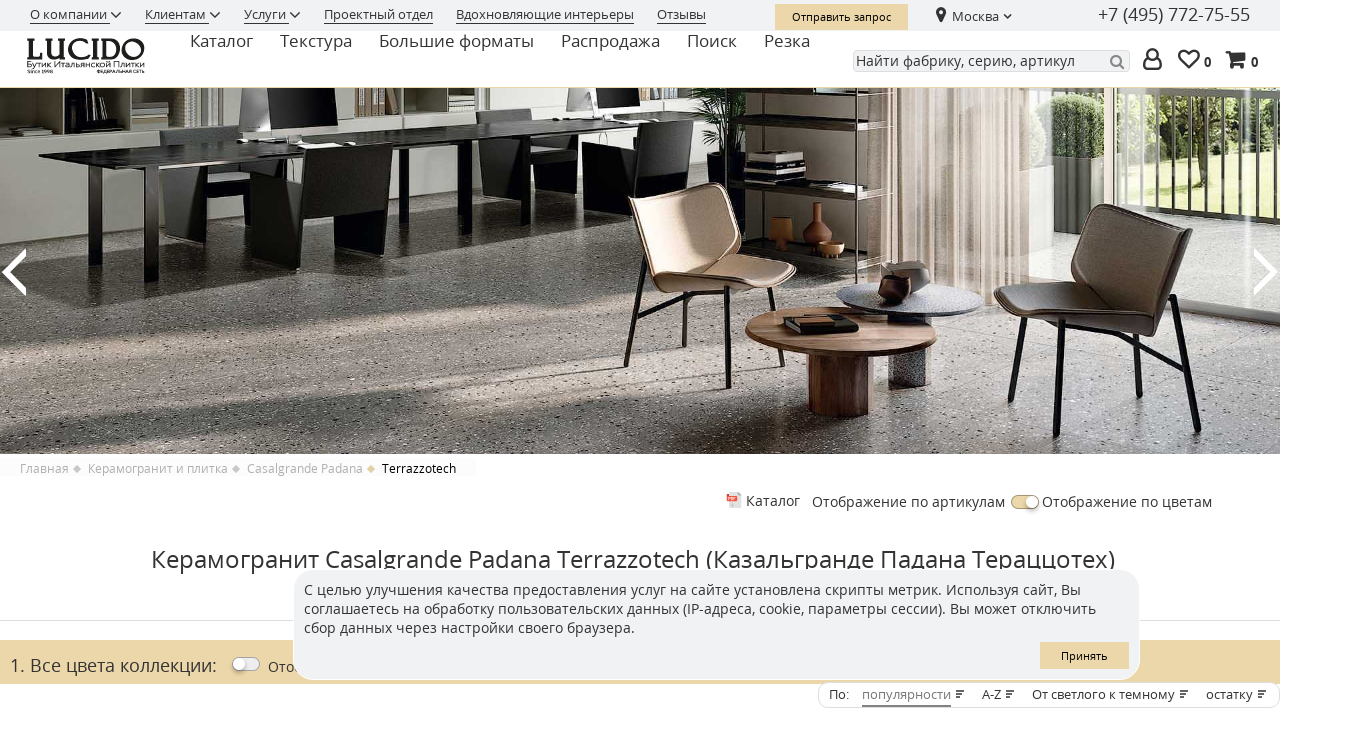

--- FILE ---
content_type: text/html; charset=UTF-8
request_url: https://www.lucido.eu/plitka-keramogranit-italiya/casalgrande-padana/terrazzotech/
body_size: 28224
content:
<!doctype html>
<html lang="ru">
  <head>
    <title>Керамогранит Casalgrande Padana Terrazzotech в Москве по низким ценам</title>

    <meta http-equiv="Content-Type" content="text/html; charset=utf-8"/>
    <meta name="format-detection" content="telephone=no">
    <meta name="SKYPE_TOOLBAR" content="SKYPE_TOOLBAR_PARSER_COMPATIBLE"/>
    <meta http-equiv="X-UA-Compatible" content="IE=edge">
    <meta name="viewport" content="width=device-width, initial-scale=1">
          <link rel="prefetch" href="/build/fonts/lora.woff2" as="font" type="font/woff" crossorigin="anonymous" media="all" />        
      <link rel="prefetch" href="/build/fonts/lorabold.woff2" as="font" type="font/woff" crossorigin="anonymous" media="all" />        
      <link rel="prefetch" href="/build/fonts/opensans.woff2" as="font" type="font/woff" crossorigin="anonymous" media="all" />        
      <link rel="prefetch" href="/build/fonts/opensansbold.woff2" as="font" type="font/woff" crossorigin="anonymous" media="all" />        
      <!--link rel="preload" href="/build/fonts/lorabolditalic.woff2" as="font" />        
      <link rel="preload" href="/build/fonts/loraitalic.woff2" as="font" />        
      <link rel="preload" href="/build/fonts/opensansbolditalic.woff2" as="font" />        
      <link rel="preload" href="/build/fonts/opensansitalic.woff2" as="font" /-->        
            <meta http-equiv="Content-Type" content="text/html; charset=UTF-8">
<meta name="robots" content="index, follow" />
<meta name="keywords" content="Terrazzotech" />
<meta name="description" content="Плитка Terrazzotech придает современный вид венецианскому терраццо, одному из самых оригинальных и известных итальянских творений с многовековой историей" />
<link rel="canonical" href="https://www.lucido.eu/plitka-keramogranit-italiya/casalgrande-padana/terrazzotech/" />
<script data-skip-moving="true">(function(w, d, n) {var cl = "bx-core";var ht = d.documentElement;var htc = ht ? ht.className : undefined;if (htc === undefined || htc.indexOf(cl) !== -1){return;}var ua = n.userAgent;if (/(iPad;)|(iPhone;)/i.test(ua)){cl += " bx-ios";}else if (/Windows/i.test(ua)){cl += ' bx-win';}else if (/Macintosh/i.test(ua)){cl += " bx-mac";}else if (/Linux/i.test(ua) && !/Android/i.test(ua)){cl += " bx-linux";}else if (/Android/i.test(ua)){cl += " bx-android";}cl += (/(ipad|iphone|android|mobile|touch)/i.test(ua) ? " bx-touch" : " bx-no-touch");cl += w.devicePixelRatio && w.devicePixelRatio >= 2? " bx-retina": " bx-no-retina";if (/AppleWebKit/.test(ua)){cl += " bx-chrome";}else if (/Opera/.test(ua)){cl += " bx-opera";}else if (/Firefox/.test(ua)){cl += " bx-firefox";}ht.className = htc ? htc + " " + cl : cl;})(window, document, navigator);</script>


<link href="/bitrix/cache/css/s1/new2019/template_c8a8775ce6ed3c81109c60619e61eec1/template_c8a8775ce6ed3c81109c60619e61eec1_v1.css?1768584205711757" type="text/css"  data-template-style="true" rel="stylesheet" />
                      <!-- скрипт шапки-->
    <!--script>
      $(window).scroll(function () {
        if (!$('body').hasClass('search_new')) {
          if ($(this).scrollTop() > 1) {
            $('header').addClass("glide");
          } else {
            if (!$('header').hasClass('glide-ever')) {
              $('header').removeClass("glide");
            }
          }
        }
      });
    </script-->
    <!-- /скрипт шапки-->		

    <!--link rel="shortcut icon" href="/favicon.ico"/-->
    <link type="image/png" sizes="16x16" rel="icon" href="/upload/i/favicon/favicon_16x16.png">
    <link type="image/png" sizes="32x32" rel="icon" href="/upload/i/favicon/favicon_32x32.png">
    <link type="image/png" sizes="48x48" rel="icon" href="/upload/i/favicon/favicon_46x46.png">
    <link type="image/png" sizes="96x96" rel="icon" href="/upload/i/favicon/favicon_96x96.png">
    <link type="image/png" sizes="120x120" rel="icon" href="/upload/i/favicon/favicon_120x120.png">
    <link type="image/png" sizes="192x192" rel="icon" href="/upload/i/favicon/favicon_192x192.png">
    <link sizes="57x57" rel="apple-touch-icon" href="/upload/i/favicon/favicon_57x57.png">
    <link sizes="60x60" rel="apple-touch-icon" href="/upload/i/favicon/favicon_60x60.png">
    <link sizes="72x72" rel="apple-touch-icon" href="/upload/i/favicon/favicon_72x72.png">
    <link sizes="76x76" rel="apple-touch-icon" href="/upload/i/favicon/favicon_76x76.png">
    <link sizes="114x114" rel="apple-touch-icon" href="/upload/i/favicon/favicon_114x114.png">
    <link sizes="120x120" rel="apple-touch-icon" href="/upload/i/favicon/favicon_120x120.png">
    <link sizes="144x144" rel="apple-touch-icon" href="/upload/i/favicon/favicon_144x144.png">
    <link sizes="152x152" rel="apple-touch-icon" href="/upload/i/favicon/favicon_152x152.png">
    <link sizes="180x180" rel="apple-touch-icon" href="/upload/i/favicon/favicon_180x180.png">
    <link color="#2b2b2b" rel="mask-icon" href="/upload/i/favicon/favicon_transp.svg">
    <!--link rel="manifest" href="manifest.json"-->
    <meta name="msapplication-config" content="browserconfig.xml">    

                          

    
  </head>

  <body class="not_front collection_new fixed_crumbs submenu_new hide_crumbs version_cb">
          <div class="preloader1" style="display: none;"><span></span></div>
          
      
    <!--div id="panel"></div-->
          <div class="c_wrapper">
        <noindex>
          <header class="glide y2025">
              <div class="nomobile">
                  
<section class="top_menu">
    <div class="w_wrapper">
        <nav>
            <ul class="top-menu">
                                    <li  class="dropdown-standart"  >
                        <a href="#" class="dropdown  flag " rel="nofollow" 
                            onclick="return false;"                            >
                            О компании                        </a>        
                                                <ul class="submenu-standart text-normal">
                                                    <li>
                                <a href="/o-kompanii/" rel="nofollow">
                                    О нас                                </a>
                            </li>
                                                    <li>
                                <a href="/news/" rel="nofollow">
                                    Новости                                </a>
                            </li>
                                                    <li>
                                <a href="/o-kompanii/nashi-proekty/" rel="nofollow">
                                    Наши проекты                                </a>
                            </li>
                                                    <li>
                                <a href="/o-kompanii/diploma/" rel="nofollow">
                                    Дипломы                                </a>
                            </li>
                                                    <li>
                                <a href="/o-kompanii/carier/" rel="nofollow">
                                    Карьера                                </a>
                            </li>
                                                </ul>
                                            </li>
                                    <li  class="dropdown-standart"  >
                        <a href="#" class="dropdown  flag " rel="nofollow" 
                            onclick="return false;"                            >
                            Клиентам                        </a>        
                                                <ul class="submenu-standart text-normal">
                                                    <li>
                                <a href="/services/payment/" rel="nofollow">
                                    Оплата                                </a>
                            </li>
                                                    <li>
                                <a href="/services/delivery/" rel="nofollow">
                                    Доставка                                </a>
                            </li>
                                                    <li>
                                <a href="/services/change/" rel="nofollow">
                                    Возврат                                </a>
                            </li>
                                                    <li>
                                <a href="/services/varanty/" rel="nofollow">
                                    Гарантия                                </a>
                            </li>
                                                    <li>
                                <a href="/faq/" rel="nofollow">
                                    FAQ                                </a>
                            </li>
                                                </ul>
                                            </li>
                                    <li  class="dropdown-standart"  >
                        <a href="#" class="dropdown  flag " rel="nofollow" 
                            onclick="return false;"                            >
                            Услуги                        </a>        
                                                <ul class="submenu-standart text-normal">
                                                    <li>
                                <a href="/rezka-keramogranita-plitki/" rel="nofollow">
                                    Резка и укладка                                </a>
                            </li>
                                                    <li>
                                <a href="/visualization/" rel="nofollow">
                                    3D визуализация                                </a>
                            </li>
                                                    <li>
                                <a href="/rezka-keramogranita-plitki/?tab=upload" rel="nofollow">
                                    Подъем на этаж                                </a>
                            </li>
                                                </ul>
                                            </li>
                                    <li  >
                        <a href="/optovye-postavki-keramogranita-italiya/" class="dropdown " rel="nofollow" 
                                                      >
                            Проектный отдел                        </a>        
                                            </li>
                                    <li  >
                        <a href="/interiors/" class="dropdown " rel="nofollow" 
                                                      >
                            Вдохновляющие интерьеры                        </a>        
                                            </li>
                                    <li  >
                        <a href="/reviews/" class="dropdown " rel="nofollow" 
                                                      >
                            Отзывы                        </a>        
                                            </li>
                            </ul>
            <div class="controls">
                                          <a href="https://b24-vfpbso.bitrix24.site/" target="_blank" class="btn" title="">
                        Отправить запрос
                      </a>
                                    <div class="d-inline">
                    <div itemscope itemtype="http://schema.org/Organization">
    <meta itemprop="name" content="Лучидо" />
    <meta itemprop="telephone" content="+7 (495) 772-75-55" />
    <div itemprop="address" itemscope itemtype="http://schema.org/PostalAddress">
        <meta itemprop="streetAddress" content="ул. Пречистенка 23" />
        <meta itemprop="addressLocality" content="Москва" />
    </div>    
</div>
<div class="dropdown-standart d-inline city-wrap">
<a class="city" href="#">Москва</a>

<ul class="submenu-standart">
            <li class="item">
            <a href="#" data-name="Москва" data-phone="+7 (495) 772-75-55" 
               data-code="moskva" rel="nofollow">
                Москва            </a>
        </li>
            <li class="item">
            <a href="#" data-name="Волгоград" data-phone="+7 (8442) 78-03-77" 
               data-code="volgograd" rel="nofollow">
                Волгоград            </a>
        </li>
            <li class="item">
            <a href="#" data-name="Екатеринбург" data-phone="+7 (343) 278-18-41" 
               data-code="ekaterinburg" rel="nofollow">
                Екатеринбург            </a>
        </li>
            <li class="item">
            <a href="#" data-name="Казань" data-phone="+7 (960) 048-53-51" 
               data-code="kazan" rel="nofollow">
                Казань            </a>
        </li>
            <li class="item">
            <a href="#" data-name="Новосибирск" data-phone="+7 (383) 358-66-58" 
               data-code="novosibirsk" rel="nofollow">
                Новосибирск            </a>
        </li>
            <li class="item">
            <a href="#" data-name="Ростов-на-Дону" data-phone="+7 (863) 303-61-15" 
               data-code="rostov-na-donu" rel="nofollow">
                Ростов-на-Дону            </a>
        </li>
            <li class="item">
            <a href="#" data-name="Санкт-Петербург" data-phone="+7 (812) 577-38-17" 
               data-code="sanktpeterburg" rel="nofollow">
                Санкт-Петербург            </a>
        </li>
            <li class="item">
            <a href="#" data-name="Челябинск" data-phone="+7 (351) 723-01-12" 
               data-code="chelyabinsk" rel="nofollow">
                Челябинск            </a>
        </li>
    </ul>

</div>
<a class="phone d-inline" href="tel:+7 (495) 772-75-55">+7 (495) 772-75-55</a>
                </div>

            </div>
        </nav>
    </div>
</section>
                  <section class="main-menu">
    <div class="w_wrapper">
        <nav>
            <div class="main-left">
            <span class="logo">
                                <a href="/" title="Lucido. Бутик итальянской плитки">
                    <img src="/local/templates/new2019/i/lucido-logo2024.svg"
                         alt="Lucido. Бутик итальянской плитки">
                </a>
                            </span>
            <ul class="main">
                                    <li  class="dd"  >
                        <a href="#" class="dropdown" rel="nofollow"
                            onclick="return false;"                            >
                            Каталог                        </a>        
                                                                
                        <div class="submenu1 catalog text-normal">
  <ul class="top-catalog">
            <li>
            <a href="/plitka-keramogranit-italiya/" alt="Керамогранит и плитка" >
                Керамогранит            </a>
        </li>
            <li>
            <a href="/mramor-italiya/" alt="Мраморная мозаика и плитка" >
                Мрамор            </a>
        </li>
            <li>
            <a href="/mozaika-italiya/" alt="Керамическая и стеклянная мозаика" >
                Мозаика            </a>
        </li>
            <li>
            <a href="/profili-dlya-ukladki-plitki/" alt="Профили для укладки плитки" >
                Профили для укладки            </a>
        </li>
            <li>
            <a href="/santekhnika-mebel-italiya/" alt="Сантехника и мебель" >
                Сантехника и мебель            </a>
        </li>
            
        <li>
            <a href="/panno/panno/mozaichnye-panno/" alt="Панно" >
                Панно
            </a>
        </li>
        <li>
            <a href="/poisk/" alt="Поиск" >
                Поиск
            </a>
        </li>

</ul>

                            
                                <div class="descr1"> 
            <div class="descr_win">
                                    <div class="descr1-1 flist1">
                                                      <div class="h4">
                                    <a href="/plitka-keramogranit-italiya/">
                                        Керамогранит                                    </a>
                                </div>
                                <ol>
                                                                    <li>
                                      <a href="/plitka-keramogranit-italiya/abk/" 
                                          >
                                           ABK                                      </a>
                                    </li>
                                                                    <li>
                                      <a href="/plitka-keramogranit-italiya/atlas-concorde/" 
                                          >
                                           Atlas Concorde                                      </a>
                                    </li>
                                                                    <li>
                                      <a href="/plitka-keramogranit-italiya/atlas-concorde-russia/" 
                                          >
                                           Atlas Concorde Russia                                      </a>
                                    </li>
                                                                    <li>
                                      <a href="/plitka-keramogranit-italiya/ce.si/" 
                                          >
                                           CE.SI.                                      </a>
                                    </li>
                                                                    <li>
                                      <a href="/plitka-keramogranit-italiya/casalgrande-padana/" 
                                          >
                                           Casalgrande Padana                                      </a>
                                    </li>
                                                                    <li>
                                      <a href="/plitka-keramogranit-italiya/cedit/" 
                                          >
                                           Cedit                                      </a>
                                    </li>
                                                                    <li>
                                      <a href="/plitka-keramogranit-italiya/ceramica-bardelli/" 
                                          >
                                           Ceramica Bardelli                                      </a>
                                    </li>
                                                                    <li>
                                      <a href="/plitka-keramogranit-italiya/cerasarda/" 
                                          >
                                           Cerasarda                                      </a>
                                    </li>
                                                                    <li>
                                      <a href="/plitka-keramogranit-italiya/cir-serenissima/" 
                                          >
                                           Cir Serenissima                                      </a>
                                    </li>
                                                                    <li>
                                      <a href="/plitka-keramogranit-italiya/decoratori-bassanesi/" 
                                          >
                                           Decoratori Bassanesi                                      </a>
                                    </li>
                                                                    <li>
                                      <a href="/plitka-keramogranit-italiya/diesel-living/" 
                                          >
                                           Diesel Living with Iris Ceramica                                      </a>
                                    </li>
                                                                    <li>
                                      <a href="/plitka-keramogranit-italiya/emil-ceramica/" 
                                          >
                                           Emil Ceramica                                      </a>
                                    </li>
                                                                    <li>
                                      <a href="/plitka-keramogranit-italiya/ergon/" 
                                          >
                                           Ergon by Emil Group                                      </a>
                                    </li>
                                                                    <li>
                                      <a href="/plitka-keramogranit-italiya/etruria-design/" 
                                          >
                                           EtruriaDesign                                      </a>
                                    </li>
                                                                    <li>
                                      <a href="/plitka-keramogranit-italiya/florim-design/" 
                                          >
                                           Florim Design                                      </a>
                                    </li>
                                                                    <li>
                                      <a href="/plitka-keramogranit-italiya/gigacer/" 
                                          >
                                           Gigacer                                      </a>
                                    </li>
                                                                    <li>
                                      <a href="/plitka-keramogranit-italiya/grazia-ceramiche/" 
                                          >
                                           Grazia Ceramiche                                      </a>
                                    </li>
                                                                    <li>
                                      <a href="/plitka-keramogranit-italiya/imola/" 
                                          >
                                           Imola Ceramica                                      </a>
                                    </li>
                                                                    <li>
                                      <a href="/plitka-keramogranit-italiya/iris-ceramica/" 
                                          >
                                           Iris Ceramica                                      </a>
                                    </li>
                                                                    <li>
                                      <a href="/plitka-keramogranit-italiya/iris-fmg/" 
                                          >
                                           Iris FMG                                      </a>
                                    </li>
                                                                    <li>
                                      <a href="/plitka-keramogranit-italiya/la-fabbrica/" 
                                          >
                                           La Fabbrica                                      </a>
                                    </li>
                                                                    <li>
                                      <a href="/plitka-keramogranit-italiya/la-diva/" 
                                          >
                                           LaDiva                                      </a>
                                    </li>
                                                                    <li>
                                      <a href="/plitka-keramogranit-italiya/la-faenza/" 
                                          >
                                           LaFaenza                                      </a>
                                    </li>
                                                                    <li>
                                      <a href="/plitka-keramogranit-italiya/laminam-rus/" 
                                          >
                                           Laminam Rus                                      </a>
                                    </li>
                                                                    <li>
                                      <a href="/plitka-keramogranit-italiya/level-/" 
                                          >
                                           Level by Emil Group                                      </a>
                                    </li>
                                                                    <li>
                                      <a href="/plitka-keramogranit-italiya/maxfine-fmg/" 
                                          >
                                           MaxFine by Iris FMG                                      </a>
                                    </li>
                                                                    <li>
                                      <a href="/plitka-keramogranit-italiya/micro/" 
                                          >
                                           Micro.                                      </a>
                                    </li>
                                                                    <li>
                                      <a href="/plitka-keramogranit-italiya/mille997/" 
                                          >
                                           Mille997                                      </a>
                                    </li>
                                                                    <li>
                                      <a href="/plitka-keramogranit-italiya/more-tile-gallery/" 
                                          >
                                           More Tile Gallery                                      </a>
                                    </li>
                                                                    <li>
                                      <a href="/plitka-keramogranit-italiya/mutina/" 
                                          >
                                           Mutina                                      </a>
                                    </li>
                                                                    <li>
                                      <a href="/plitka-keramogranit-italiya/pecchioli-firenze/" 
                                          >
                                           Pecchioli Firenze                                      </a>
                                    </li>
                                                                    <li>
                                      <a href="/plitka-keramogranit-italiya/petracers/" 
                                          >
                                           Petracers                                      </a>
                                    </li>
                                                                    <li>
                                      <a href="/plitka-keramogranit-italiya/ceramiche-piemme/" 
                                          >
                                           Piemme Ceramiche                                      </a>
                                    </li>
                                                                    <li>
                                      <a href="/plitka-keramogranit-italiya/provenza/" 
                                          >
                                           Provenza by Emil Group                                      </a>
                                    </li>
                                                                    <li>
                                      <a href="/plitka-keramogranit-italiya/saime/" 
                                          >
                                           Saime                                      </a>
                                    </li>
                                                                    <li>
                                      <a href="/plitka-keramogranit-italiya/sapienstone/" 
                                          >
                                           Sapienstone by Iris Group                                      </a>
                                    </li>
                                                                    <li>
                                      <a href="/plitka-keramogranit-italiya/sartoria/" 
                                          >
                                           Sartoria                                      </a>
                                    </li>
                                                                    <li>
                                      <a href="/plitka-keramogranit-italiya/settecento/" 
                                          >
                                           Settecento                                      </a>
                                    </li>
                                                                    <li>
                                      <a href="/plitka-keramogranit-italiya/sodai/" 
                                          >
                                           Sodai                                      </a>
                                    </li>
                                                                    <li>
                                      <a href="/plitka-keramogranit-italiya/terratinta-ceramiche/" 
                                          >
                                           Terratinta Ceramiche                                      </a>
                                    </li>
                                                                    <li>
                                      <a href="/plitka-keramogranit-italiya/tonalite/" 
                                          >
                                           Tonalite                                      </a>
                                    </li>
                                                                    <li>
                                      <a href="/plitka-keramogranit-italiya/topcer/" 
                                          >
                                           TopCer                                      </a>
                                    </li>
                                                                    <li>
                                      <a href="/plitka-keramogranit-italiya/vallelunga/" 
                                          >
                                           Vallelunga                                      </a>
                                    </li>
                                                                    <li>
                                      <a href="/plitka-keramogranit-italiya/viva-made/" 
                                          >
                                           Viva Made by Emil Group                                      </a>
                                    </li>
                                                              </ol>	
                                                                                                                                                                                                                                                                                                                      </div>
                                    <div class="descr1-2 flist2">
                                                                            <div class="h4">
                                    <a href="/mramor-italiya/">
                                        Мрамор                                    </a>
                                </div>
                                <ol>
                                                                    <li>
                                      <a href="/mramor-italiya/akros/" 
                                          >
                                           Akros                                      </a>
                                    </li>
                                                                    <li>
                                      <a href="/mramor-italiya/classe-mosaiche/" 
                                          >
                                           Classe Mosaice                                      </a>
                                    </li>
                                                                    <li>
                                      <a href="/mramor-italiya/petra-antiqua/" 
                                          >
                                           Petra Antiqua                                      </a>
                                    </li>
                                                                    <li>
                                      <a href="/mramor-italiya/stilarte/" 
                                          >
                                           Stilarte                                      </a>
                                    </li>
                                                                    <li>
                                      <a href="/mramor-italiya/tanimar/" 
                                          >
                                           Tanimar                                      </a>
                                    </li>
                                                              </ol>	
                                                                                <div class="h4">
                                    <a href="/mozaika-italiya/">
                                        Мозаика                                    </a>
                                </div>
                                <ol>
                                                                    <li>
                                      <a href="/mozaika-italiya/akros/" 
                                          >
                                           Akros                                      </a>
                                    </li>
                                                                    <li>
                                      <a href="/mozaika-italiya/cesi/" 
                                          >
                                           CE.SI.                                      </a>
                                    </li>
                                                                    <li>
                                      <a href="/mozaika-italiya/ceramica-appiani/" 
                                          >
                                           Ceramica Appiani                                      </a>
                                    </li>
                                                                    <li>
                                      <a href="/mozaika-italiya/settecento-settechento/" 
                                          >
                                           Settecento                                      </a>
                                    </li>
                                                                    <li>
                                      <a href="/mozaika-italiya/sicis/" 
                                          >
                                           Sicis                                      </a>
                                    </li>
                                                                    <li>
                                      <a href="/mozaika-italiya/trend/" 
                                          >
                                           Trend                                      </a>
                                    </li>
                                                              </ol>	
                                                                                                      <div class="h4">
                                    <a href="/profili-dlya-ukladki-plitki/">
                                        Профили для укладки                                    </a>
                                </div>
                                <ol>
                                                                    <li>
                                      <a href="/profili-dlya-ukladki-plitki/progress/" 
                                          >
                                           Progress                                      </a>
                                    </li>
                                                              </ol>	
                                                                                                                                                                                                                    <div class="h4">
                                    <a href="/panno/panno/mozaichnye-panno/">
                                        Панно                                    </a>
                                </div>
                                <ol>
                                                              </ol>	
                                                                    </div>
                                    <div class="descr1-3 flist3">
                                                                                                                                                                                          <div class="h4">
                                    <a href="/santekhnika-mebel-italiya/">
                                        Сантехника и мебель                                    </a>
                                </div>
                                <ol>
                                                                    <li>
                                      <a href="https://ostatkivmoskve.ru/catalog/antrax/" 
                                          rel="nofollow"  >
                                           Antrax                                      </a>
                                    </li>
                                                                    <li>
                                      <a href="/santekhnika-mebel-italiya/abv/" 
                                          rel="nofollow"  >
                                           Arte Bagno Veneta s.r.l.                                      </a>
                                    </li>
                                                                    <li>
                                      <a href="/santekhnika-mebel-italiya/branchetti/" 
                                          rel="nofollow"  >
                                           Branchetti                                      </a>
                                    </li>
                                                                    <li>
                                      <a href="https://ostatkivmoskve.ru/catalog/carimali/" 
                                          rel="nofollow"  >
                                           Carimali                                      </a>
                                    </li>
                                                                    <li>
                                      <a href="/santekhnika-mebel-italiya/cielo/" 
                                          rel="nofollow"  >
                                           Ceramica Cielo                                      </a>
                                    </li>
                                                                    <li>
                                      <a href="https://ostatkivmoskve.ru/catalog/decor_walther/" 
                                          rel="nofollow"  >
                                           Decor Walter                                      </a>
                                    </li>
                                                                    <li>
                                      <a href="https://ostatkivmoskve.ru/catalog/effegibi/" 
                                          rel="nofollow"  >
                                           Effe                                      </a>
                                    </li>
                                                                    <li>
                                      <a href="/santekhnika-mebel-italiya/fratelli-frattini/" 
                                          rel="nofollow"  >
                                           FRATELLI FRATTINI                                      </a>
                                    </li>
                                                                    <li>
                                      <a href="https://ostatkivmoskve.ru/catalog/fantini/" 
                                          rel="nofollow"  >
                                           Fantini                                      </a>
                                    </li>
                                                                    <li>
                                      <a href="/santekhnika-mebel-italiya/gbgroup/" 
                                          rel="nofollow"  >
                                           GB Group                                      </a>
                                    </li>
                                                                    <li>
                                      <a href="https://ostatkivmoskve.ru/catalog/globo/" 
                                          rel="nofollow"  >
                                           Globo                                      </a>
                                    </li>
                                                                    <li>
                                      <a href="/santekhnika-mebel-italiya/il_tempo_del/" 
                                          rel="nofollow"  >
                                           Il Tempo Del                                      </a>
                                    </li>
                                                                    <li>
                                      <a href="/santekhnika-mebel-italiya/knief/" 
                                          rel="nofollow"  >
                                           KNIEF                                      </a>
                                    </li>
                                                                    <li>
                                      <a href="https://ostatkivmoskve.ru/catalog/knief_acrylic/" 
                                          rel="nofollow"  >
                                           Knief Acrylic                                      </a>
                                    </li>
                                                                    <li>
                                      <a href=" https://ostatkivmoskve.ru/catalog/knief_k_stone/" 
                                          rel="nofollow"  >
                                           Knief K.Stone                                      </a>
                                    </li>
                                                                    <li>
                                      <a href="https://ostatkivmoskve.ru/catalog/knief_solid_surface/" 
                                          rel="nofollow"  >
                                           Knief Solid Surface                                      </a>
                                    </li>
                                                                    <li>
                                      <a href="/santekhnika-mebel-italiya/mobili_di_castello/" 
                                          rel="nofollow"  >
                                           Mobili Di Castello                                      </a>
                                    </li>
                                                                    <li>
                                      <a href="https://ostatkivmoskve.ru/catalog/nemo/" 
                                          rel="nofollow"  >
                                           Nemo                                      </a>
                                    </li>
                                                                    <li>
                                      <a href="https://ostatkivmoskve.ru/catalog/nicolazzi_smesiteli_dushevye_programmy_aksessuary/" 
                                          rel="nofollow"  >
                                           Nicolazzi                                      </a>
                                    </li>
                                                                    <li>
                                      <a href="/santekhnika-mebel-italiya/petracers_san_engine/" 
                                          rel="nofollow"  >
                                           Originali Interni Italiani                                      </a>
                                    </li>
                                                                    <li>
                                      <a href="/santekhnika-mebel-italiya/petracers-santech/" 
                                          rel="nofollow"  >
                                           Petracer`s                                      </a>
                                    </li>
                                                                    <li>
                                      <a href="/santekhnika-mebel-italiya/relax/" 
                                          rel="nofollow"  >
                                           Relax                                      </a>
                                    </li>
                                                                    <li>
                                      <a href="/santekhnika-mebel-italiya/simas/" 
                                          rel="nofollow"  >
                                           Simas                                      </a>
                                    </li>
                                                                    <li>
                                      <a href="https://ostatkivmoskve.ru/catalog/terzofoco_1/" 
                                          rel="nofollow"  >
                                           Terzofoco                                      </a>
                                    </li>
                                                                    <li>
                                      <a href="/santekhnika-mebel-italiya/tulli_zuccari/" 
                                          rel="nofollow"  >
                                           Tulli Zuccari                                      </a>
                                    </li>
                                                                    <li>
                                      <a href="https://ostatkivmoskve.ru/catalog/vismara_vetro/" 
                                          rel="nofollow"  >
                                           Vismara Vetro                                      </a>
                                    </li>
                                                                    <li>
                                      <a href="/santekhnika-mebel-italiya/komplekty-mebeli-v-nalichii/" 
                                          rel="nofollow"  >
                                           Комплекты мебели в наличии                                      </a>
                                    </li>
                                                                    <li>
                                      <a href="/santekhnika-mebel-italiya/santekhnika-v-nalichii/" 
                                          rel="nofollow"  >
                                           Сантехника в наличии                                      </a>
                                    </li>
                                                              </ol>	
                                                                                                                                                                                  </div>
                            </div>
        </div>                        
                            </div>                        
                                                
                    </li>
                                    <li  class="dd"  >
                        <a href="#" class="dropdown" rel="nofollow"
                            onclick="return false;"                            >
                            Текстура                        </a>        
                                            <div class="submenu1 text-normal">
                        <ul class="surfaces">
                            <li>
                                <a href="/keramogranit-plitka-pod-mramor-italiya/">
                                    Под мрамор
                                </a>
                            </li>
                            <li>
                                <a href="/keramogranit-plitka-pod-oniks-italiya/">
                                    Под оникс
                                </a>
                            </li>
                            <li>
                                <a href="/keramogranit-plitka-pod-kamen-italiya/">
                                    Под камень
                                </a>
                            </li>
                            <li>
                                <a href="/keramogranit-plitka-pod-derevo-italiya/">
                                    Под дерево
                                </a>
                            </li>
                            <li>
                                <a href="/keramogranit-plitka-pod-metall-italiya/">
                                    Под металл
                                </a>
                            </li>
                        </ul>
                        </div>
                                                                
                    </li>
                                    <li  class="dd"  >
                        <a href="/bolshaya-plitka/" class="dropdown" rel="nofollow"
                                                      >
                            Большие форматы                        </a>        
                                                                
                    </li>
                                    <li  class="dd"  >
                        <a href="/plitka-keramogranit-rasprodaza/" class="dropdown" rel="nofollow"
                                                      >
                            Распродажа                        </a>        
                                                                
                    </li>
                                    <li  class="dd"  >
                        <a href="/poisk/" class="dropdown" rel="nofollow"
                                                      >
                            Поиск                        </a>        
                                                                
                    </li>
                                    <li  class="dd"  >
                        <a href="/rezka-keramogranita-plitki/" class="dropdown" rel="nofollow"
                                                      >
                            Резка                        </a>        
                                                                
                    </li>
                            </ul>
            </div>
            <div class="controls">
                <div class="search_ddd">
                    <form id="form-search-top" action="/poisk/" method="GET">
    <input type="hidden" name="f[IN_ORDER]" value="Y" />
    <input type="hidden" name="f[STRONG]" value="N" />
    <div class="input-wrapper">
        <input id="form-search-top-input" type="text" placeholder="Найти фабрику, серию, артикул" name="f[ware_search]" value="">
    </div>
</form>                        
                    
                <a class="ico-login" href="/personal/news/?backurl=%2Fplitka-keramogranit-italiya%2Fcasalgrande-padana%2Fterrazzotech%2F" title="" rel="nofollow" >
                </a>

                <a href="/interiors/favourites/" class="ico-favourites" title="Избранные интерьеры" rel="nofollow" >
    0</a>
                    

                <div id="basket_small">
                    <a href="/basket/" class="ico-basket" title="Корзина" rel="nofollow" >
0</a>
                </div>
                </div>
            </div>

        </nav>
    </div>
</section>                  </div>
            <section class="header nodesctop">
              <div class="w_wrapper">
                <div class="logo">
                    <a href="/" title="Lucido. Бутик итальянской плитки"></a>
	                <!--a href="/" style="cursor: default;" onclick="return false;" title="Lucido. Бутик итальянской плитки"-->
                </div>
                <div class="menu_add">
                    <a href="#" class="btn_img ico_menu" title="Главное меню">Главное меню</a>
                    <div id="basket_mobile">
<a href="/basket/" class="ico-basket" title="Корзина" rel="nofollow" >
0</a>
</div>
                    <div class="menu_mobile">
                      <div class="menu-main">
            <details>
            <summary>Каталог</summary>
                                        <ul class="top-catalog">
            <li>
            <a href="/plitka-keramogranit-italiya/" alt="Керамогранит и плитка" >
                Керамогранит            </a>
        </li>
            <li>
            <a href="/mramor-italiya/" alt="Мраморная мозаика и плитка" >
                Мрамор            </a>
        </li>
            <li>
            <a href="/mozaika-italiya/" alt="Керамическая и стеклянная мозаика" >
                Мозаика            </a>
        </li>
            <li>
            <a href="/profili-dlya-ukladki-plitki/" alt="Профили для укладки плитки" >
                Профили для укладки            </a>
        </li>
            <li>
            <a href="/santekhnika-mebel-italiya/" alt="Сантехника и мебель" >
                Сантехника и мебель            </a>
        </li>
            
        <li>
            <a href="/panno/panno/mozaichnye-panno/" alt="Панно" >
                Панно
            </a>
        </li>
        <li>
            <a href="/poisk/" alt="Поиск" >
                Поиск
            </a>
        </li>

</ul>

                    </details>
                <details>
            <summary>Текстура</summary>
                            <ul class="surfaces">
                    <li>
                        <a href="/keramogranit-plitka-pod-mramor-italiya/">
                            Под мрамор
                        </a>
                    </li>
                    <li>
                        <a href="/keramogranit-plitka-pod-oniks-italiya/">
                            Под оникс
                        </a>
                    </li>
                    <li>
                        <a href="/keramogranit-plitka-pod-kamen-italiya/">
                            Под камень
                        </a>
                    </li>
                    <li>
                        <a href="/keramogranit-plitka-pod-derevo-italiya/">
                            Под дерево
                        </a>
                    </li>
                </ul>
                                </details>
                <a href="/bolshaya-plitka/" class="main">
            Большие форматы        </a>
                <a href="/plitka-keramogranit-rasprodaza/" class="main">
            Распродажа        </a>
                <a href="/poisk/" class="main">
            Поиск        </a>
                <a href="/rezka-keramogranita-plitki/" class="main">
            Резка        </a>
    </div>                        <div class="icons">
                                <div>
                                    <a class="ico-search" href="/poisk/" title="Поиск" >
                                    </a>
                                </div>
                                <div>
                                    <a class="ico-login" href="/personal/news/?backurl=%2Fplitka-keramogranit-italiya%2Fcasalgrande-padana%2Fterrazzotech%2F" title="Логин" rel="nofollow" >
                                    </a>
                                </div>
                                <div>
                                <a href="/interiors/favourites/" class="ico-favourites" title="Избранные интерьеры" rel="nofollow" >
    0</a>
                                </div>
                                <div id="basket_mobile_menu">
                    <a href="/basket/" class="ico-basket" title="Корзина" rel="nofollow" >
0</a>
                                </div>
                        </div>
                    <div class="menu-main about">
            <details>
            <summary>О компании</summary>
                            <ul class="surfaces">
                                        <li>
                                <a href="/o-kompanii/" rel="nofollow">
                                    О нас                                </a>
                    </li>
                                        <li>
                                <a href="/news/" rel="nofollow">
                                    Новости                                </a>
                    </li>
                                        <li>
                                <a href="/o-kompanii/nashi-proekty/" rel="nofollow">
                                    Наши проекты                                </a>
                    </li>
                                        <li>
                                <a href="/o-kompanii/diploma/" rel="nofollow">
                                    Дипломы                                </a>
                    </li>
                                        <li>
                                <a href="/o-kompanii/carier/" rel="nofollow">
                                    Карьера                                </a>
                    </li>
                                    </ul>
                    </details>
                <details>
            <summary>Клиентам</summary>
                            <ul class="surfaces">
                                        <li>
                                <a href="/services/payment/" rel="nofollow">
                                    Оплата                                </a>
                    </li>
                                        <li>
                                <a href="/services/delivery/" rel="nofollow">
                                    Доставка                                </a>
                    </li>
                                        <li>
                                <a href="/services/change/" rel="nofollow">
                                    Возврат                                </a>
                    </li>
                                        <li>
                                <a href="/services/varanty/" rel="nofollow">
                                    Гарантия                                </a>
                    </li>
                                        <li>
                                <a href="/faq/" rel="nofollow">
                                    FAQ                                </a>
                    </li>
                                    </ul>
                    </details>
                <details>
            <summary>Услуги</summary>
                            <ul class="surfaces">
                                        <li>
                                <a href="/rezka-keramogranita-plitki/" rel="nofollow">
                                    Резка и укладка                                </a>
                    </li>
                                        <li>
                                <a href="/visualization/" rel="nofollow">
                                    3D визуализация                                </a>
                    </li>
                                        <li>
                                <a href="/rezka-keramogranita-plitki/?tab=upload" rel="nofollow">
                                    Подъем на этаж                                </a>
                    </li>
                                    </ul>
                    </details>
                <a href="/optovye-postavki-keramogranita-italiya/" class="main">
            Проектный отдел        </a>
                <a href="/interiors/" class="main">
            Вдохновляющие интерьеры        </a>
                <a href="/reviews/" class="main">
            Отзывы        </a>
    </div>
                  <div class="region-mobile">
<a class="city" href="#">Москва</a>

<ul class="cities">
            <li class="item">
            <a href="#" data-name="Москва" data-phone="+7 (495) 772-75-55" 
               data-code="moskva" rel="nofollow">
                Москва            </a>
        </li>
            <li class="item">
            <a href="#" data-name="Волгоград" data-phone="+7 (8442) 78-03-77" 
               data-code="volgograd" rel="nofollow">
                Волгоград            </a>
        </li>
            <li class="item">
            <a href="#" data-name="Екатеринбург" data-phone="+7 (343) 278-18-41" 
               data-code="ekaterinburg" rel="nofollow">
                Екатеринбург            </a>
        </li>
            <li class="item">
            <a href="#" data-name="Казань" data-phone="+7 (960) 048-53-51" 
               data-code="kazan" rel="nofollow">
                Казань            </a>
        </li>
            <li class="item">
            <a href="#" data-name="Новосибирск" data-phone="+7 (383) 358-66-58" 
               data-code="novosibirsk" rel="nofollow">
                Новосибирск            </a>
        </li>
            <li class="item">
            <a href="#" data-name="Ростов-на-Дону" data-phone="+7 (863) 303-61-15" 
               data-code="rostov-na-donu" rel="nofollow">
                Ростов-на-Дону            </a>
        </li>
            <li class="item">
            <a href="#" data-name="Санкт-Петербург" data-phone="+7 (812) 577-38-17" 
               data-code="sanktpeterburg" rel="nofollow">
                Санкт-Петербург            </a>
        </li>
            <li class="item">
            <a href="#" data-name="Челябинск" data-phone="+7 (351) 723-01-12" 
               data-code="chelyabinsk" rel="nofollow">
                Челябинск            </a>
        </li>
    </ul>


<a class="phone" href="tel:+7 (495) 772-75-55">+7 (495) 772-75-55</a>
</div>                        <div class="controls">
                                          <a href="https://b24-vfpbso.bitrix24.site/" target="_blank" class="btn" title="">
                        Отправить запрос
                      </a>
                                            
                    </div>
                </div>
              </div>
            </section>
                          
          </header>
        </noindex>
      </div>
      <main>
                          <nav class="breadcrumbs"><ul class="w_wrapper"><li ><a href="/" title="Главная">Главная </a></li><li ><a href="/plitka-keramogranit-italiya/" title="Керамогранит и плитка">Керамогранит и плитка </a></li><li ><a href="/plitka-keramogranit-italiya/casalgrande-padana/" title="Casalgrande Padana">Casalgrande Padana </a></li><li><span>Terrazzotech</span></li></ul></nav>          
                
        
          <div class="nomobile">
            <div class="tag-social">
              <div class="fb-share-button" data-layout="button" data-size="large" data-mobile-iframe="true"></div>
            </div>
          </div>

          <div class="content no_fixed_header">

            
            
          
  


<section class="collection pad60 brd_bottom serie_page serie_page_new" itemscope itemtype="https://schema.org/OfferCatalog">
    <div id="serie_head">
            <div class="nomobile">
            <!--ul>
                                        <li><img src="/upload/iblock/21a/7ubq3hobg9ma5a1qz1h0zj8koyf1cav8.jpg"/></li>
                                        <li><img src="/upload/iblock/47d/xg6gvqkzitljylc9rn71b0ykqj7s1ud3.jpg"/></li>
                                        <li><img src="/upload/iblock/41b/nv7m2hpuif9dl917k499374wu6wydu4o.jpg"/></li>
                                        <li><img src="/upload/iblock/286/o3entupx65ox1koyuj789zt5jq4nrtnx.jpg"/></li>
                                        <li><img src="/upload/iblock/564/j37p6evxcra73srpd1h3a88xvxioh01r.jpg"/></li>
                                        <li><img src="/upload/iblock/ccf/3mpnqth885eigon9lg0zgo54t3e347a4.jpg"/></li>
        </ul-->
    <div class="screen ffos">
        <section class="banners">
            <div class="carousel_block" id="ware_slider">
                <a href="#" class="btn_back"></a>
                <a href="#" class="btn_forward"></a>
                <img style="width: 100%; height: auto; margin: auto;  position: relative;" src="/upload/iblock/21a/7ubq3hobg9ma5a1qz1h0zj8koyf1cav8.jpg" alt="Terrazzotech" />
            </div>
        </section>
    </div>  
    <div id="ware_image_popup" style="display: none; position: fixed; top: 0px; bottom: 0px; left: 0px; right: 0px; z-index: 999999; background-color:  white;">
        <img style="width: auto; height: 100%; margin: auto;  position: relative; display: block;" src="" />
    </div>
            </div>
    <div>
          <nav class="breadcrumbs"><ul class="w_wrapper"><li ><a href="/" title="Главная">Главная </a></li><li ><a href="/plitka-keramogranit-italiya/" title="Керамогранит и плитка">Керамогранит и плитка </a></li><li ><a href="/plitka-keramogranit-italiya/casalgrande-padana/" title="Casalgrande Padana">Casalgrande Padana </a></li><li><span>Terrazzotech</span></li></ul></nav>    </div>
    <div class="serie_inner">
            <nav class="menu_icons">
                <span> </span>
                                    <span class="">
                        <a class="ico_download" target="_blank"
                           title="Скачать каталог"
                           onclick="$.get('/ajax/catalog_download.php?serie_id=3214915');"
                           href="https://www.lucido.eu/archive/catalogs/CasalgrandePadana-Terrazzotech-2023.pdf"><span>каталог</span></a>
                    </span>
                                                                                                <div class="version-cb" style="padding-top: 7px; padding-left: 10px;">
  <label class="checkbox-ios ffos">
    <span class="d-inline">Отображение&nbsp;по&nbsp;артикулам</span>&nbsp;
    <input type="checkbox" id="version_cb"  checked   />
    <span class="checkbox-ios-switch"></span>
    <span class="d-inline">Отображение&nbsp;по&nbsp;цветам</span>&nbsp;
  </label>
</div>
            </nav>
        <div class="zgl_wrap">
            <h1 class="ffos" itemprop="name">
                                    Керамогранит Casalgrande Padana Terrazzotech (Казальгранде Падана Тераццотех)                            </h1>
        </div>
                </div>
    </div>
    
    <div class="new_tabs" id="new_tabs">
        <nav class="menu_inner desctop" id="menu_scroll1" >
            <div class="roll_hor">
                <ul>
                    
                                                  <!--li><a href="#none" class="inactive" onclick="return false;" ><b>Все цвета коллекции:</b></a></li-->
                                                    <li><a title="Плитка" href="#colors">1. Плитка</a></li>
                                               
                                                
                                           
                                           
                                           
                                           
                             
                                           

                                           
                                                    <li><a title="Интерьеры" href="#interiors">2. Интерьеры</a></li>
                                               
                                                    <li ><a title="форматы и поверхности" href="#formats">3. Форматы и поверхности</a></li>
                                               
                                    </ul>
            </div>
        </nav>
        <nav class="menu_inner mobile" id="menu_scroll1" >
            <div class="roll_hor">
                <ul>
                                                                
                        <li rel="order"><a href="#colors" class="lf selected">Все цвета коллекции</a></li>
                    
                </ul>
            </div>
        </nav>
    </div>
    
    
                <a class="anchor" name="colors"></a>       
        <div class="pad60" role="ware-section" rel="order">
                            
            <div class="h3 left section_header brand_item ffos" id="colors" >
                <div class="inner">
                    <span>
                    1. Все цвета коллекции:                    </span>
                    <span class="prc_cb_wrap tech">
                        <label class="checkbox-ios">
                            <input type="checkbox" id="tech_show_cb" role="tech-show-cb" value="1"  />
                            <span class="checkbox-ios-switch"></span>
                        </label>
                        <label class="text" for="tech_show_cb">
                            Отобразить <span class="long">техническую информацию и </span>цены
                        </label>
                    </span>
                    
                                    </div>
                <div class="sort_filter" style="border: 1px solid #dedede; border-radius: 10px;">
                    <a href="javascript:void(0);" class="sort_btn" style="height: 22px; vertical-align: bottom;" rel="nofollow">
                        <span>По:</span>
                    </a>
                    <a href="javascript:void(0);"  data-sidx="viewed" data-role="sort_btn" rel="nofollow"
                       class="sort_btn desc current">
                        <span class="underlined">
                            <span>популярности</span>
                        </span>
                        <i class="arr icons_fa"></i>
                    </a>
                    
            <a href="javascript:void(0);" data-sidx="name" data-role="sort_btn" rel="nofollow" 
                       class="sort_btn desc "
                data-label_asc="A-Z" data-label_desc="Z-A">
                <span class="underlined">
                    <span class="sort-lbl">A-Z </span>
                </span>
                <i class="arr icons_fa"></i>
            </a>
                    
                    
                                <a href="javascript:void(0);" data-sidx="tone" data-role="sort_btn" rel="nofollow" 
                       class="sort_btn desc "
                data-label_asc="От светлого к темному" data-label_desc="От темного к светлому">
                <span class="underlined">
                    <span class="sort-lbl">От светлого к темному </span>
                </span>
                <i class="arr icons_fa"></i>
            </a>
                    
                    
                    
                    
                    <a href="javascript:void(0);"  data-sidx="qty" data-role="sort_btn" rel="nofollow"
                       class="sort_btn desc ">
                        <span class="underlined">
                            <span>остатку</span>
                        </span>
                        <i class="arr icons_fa"></i>
                    </a>
                    
                    
                </div>
            </div>
            <div class="list_img type2 last_viewed" style="padding-left: 15px !important;padding-right: 15px !important;">
                <ul class="clearfix flexboxes" id="colors_list" style="max-width: 1720px; margin: auto;">
                                                                
                        <li itemprop="itemListElement" itemscope itemtype="https://schema.org/Offer" style="margin-bottom:0;" role="ware-cell"  data-name="Beige" 
    data-sort-viewed="000025" data-sort-name="Beige"
    data-sort-tone="050" data-sort-qty="0000000000"  >
  <div style="position:relative" class="desctop-article color">
        
        <div class="desctop-card-icons">
                      <div>
              <div class="ico_new_red"> 
                NEW
              </div>
            </div>
              <!--div> 
                <img src="/local/templates/new2019/i/ico_btn/ico_new.svg" width="63" height="63">
              </div-->
              
                        
              
              

          <div>
                      </div>						
                        
          
                  </div>
        <a class="image-wrap" href="/plitka-keramogranit-italiya/casalgrande-padana/terrazzotech/dekor-sht-casalgrande-padana-terrazzotech-beige-3214919/" target=""            >
      <div style="background-image: url('/upload/cimg_cache/64c/64c63b3c7773a0495f6e59b3299071d4_m3xbltfpsu7ky02k.jpg');"></div>
      <figure style="text-align: center; display: none;" class="gg">
        <img itemprop="image"
                        alt="Керамогранит Casalgrande Padana Terrazzotech Beige" 
            title="Керамогранит Casalgrande Padana Terrazzotech Beige" 
                        data-original="/upload/iblock/a93/m3xbltfpsu7ky02kehbtv5ov1nj48d43.jpg"
                                     src="/upload/cimg_cache/64c/64c63b3c7773a0495f6e59b3299071d4_m3xbltfpsu7ky02k.jpg" 
             id="goodimg-3214919"
             style="vertical-align: center; height: 346px; width: 346px; ">
      </figure>
    </a>
    <!--div class="dbasket basket-pass">
      <a href="" role="cart-btn" data-item_id="3214919" basket_id="0"  onclick="cartUtil.addItem('/ajax/cart.php?action=2cart&product_id=3214919', $(this)); return false;"></a>
    </div-->
    <span class="info" data-item_id="3214919"
          data-cart_url="/ajax/cart.php?action=2cart&product_id=3214919">
      <a itemprop="url" href="/plitka-keramogranit-italiya/casalgrande-padana/terrazzotech/dekor-sht-casalgrande-padana-terrazzotech-beige-3214919/" target=""  >
        <span class="name wm gg" itemprop="name">
          Beige           (Беж)        </span>
      </a>
      <span class="marker_">
                                    <span class="new" style="display: block;">New</span>
                              </span>
        <div class="tech_info" style="display: none;">
      <dl class="info-points" style="margin-top: 0px;" >
                                                        <dt class="format-icon"></dt>
                    <dd class="format-value">
60x120, 60x60 см:
                    </dd>
                    <dt class="thickness-icon"></dt>
                    <dd>
9.4 мм
                    </dd>
                            
                        <dt>Поверхности</dt>
            <dd>
                            Levigato (Полированная), Bocciardato R11, Naturale (Матовая)            </dd>
                    
                            <dt class="price-zgl" style="background: none;">Цена:</dt><dd>&nbsp;По запросу</span></dd>              </dl>
              </div>
            <div class="basket-button bb-gold" data-role="cart-btn" data-item_id="3214919"
           data-cart_url="/ajax/cart.php?action=2cart&product_id=3214919" data-value="1"
           style="margin: 0px auto 20px auto; float: none;">
        <a class="cart-link" href=" ">
          <div class="spacer"></div>
          <span class="bb-title">Положить в </span>                
          <img class="cart-icon" height="30" width="30" src="/local/templates/new2019/i/ico_btn/basket_pass_2.svg" alt="В корзину" />
          <span class="bb-title hint--top-left hint--medium" aria-label="Пожалуйста, вставьте желаемое количествово единиц измерения товара">
            <img src="/local/templates/new2019/i/ico_btn/ico_hint_black.svg" width="13" height="13" alt="Подсказка" />               
          </span> 
        </a>
      </div>		  
      <div class="basket-controls bb-gold" style="display: none!important;">
        <button class="minus"><i class="fa fa-minus" aria-hidden="true"></i></button>
        <span class="input"><input type="text" size="6" align="right" value="1"></input></span>
        <button class="plus"><i class="fa fa-plus" aria-hidden="true"></i></button>
        <button class="ei">м2</button>
      </div>
          </span>

  </div>

</li>
            
                                            
                        <li itemprop="itemListElement" itemscope itemtype="https://schema.org/Offer" style="margin-bottom:0;" role="ware-cell"  data-name="Nero" 
    data-sort-viewed="000025" data-sort-name="Nero"
    data-sort-tone="090" data-sort-qty="0000000000"  >
  <div style="position:relative" class="desctop-article color">
        
        <div class="desctop-card-icons">
                      <div>
              <div class="ico_new_red"> 
                NEW
              </div>
            </div>
              <!--div> 
                <img src="/local/templates/new2019/i/ico_btn/ico_new.svg" width="63" height="63">
              </div-->
              
                        
              
              

          <div>
                      </div>						
                        
          
                  </div>
        <a class="image-wrap" href="/plitka-keramogranit-italiya/casalgrande-padana/terrazzotech/dekor-sht-casalgrande-padana-terrazzotech-nero-3214922/" target=""            >
      <div style="background-image: url('/upload/cimg_cache/824/824b38714ba205724459152bc23bb7ff_ud58iheiamougz7t.jpg');"></div>
      <figure style="text-align: center; display: none;" class="gg">
        <img itemprop="image"
                        alt="Керамогранит Casalgrande Padana Terrazzotech Nero" 
            title="Керамогранит Casalgrande Padana Terrazzotech Nero" 
                        data-original="/upload/iblock/e6a/ud58iheiamougz7t06ueual0a9uya0hb.jpg"
                                     src="/upload/cimg_cache/824/824b38714ba205724459152bc23bb7ff_ud58iheiamougz7t.jpg" 
             id="goodimg-3214922"
             style="vertical-align: center; height: 346px; width: 346px; ">
      </figure>
    </a>
    <!--div class="dbasket basket-pass">
      <a href="" role="cart-btn" data-item_id="3214922" basket_id="0"  onclick="cartUtil.addItem('/ajax/cart.php?action=2cart&product_id=3214922', $(this)); return false;"></a>
    </div-->
    <span class="info" data-item_id="3214922"
          data-cart_url="/ajax/cart.php?action=2cart&product_id=3214922">
      <a itemprop="url" href="/plitka-keramogranit-italiya/casalgrande-padana/terrazzotech/dekor-sht-casalgrande-padana-terrazzotech-nero-3214922/" target=""  >
        <span class="name wm gg" itemprop="name">
          Nero           (Неро)        </span>
      </a>
      <span class="marker_">
                                    <span class="new" style="display: block;">New</span>
                              </span>
        <div class="tech_info" style="display: none;">
      <dl class="info-points" style="margin-top: 0px;" >
                                                        <dt class="format-icon"></dt>
                    <dd class="format-value">
60x120, 60x60 см:
                    </dd>
                    <dt class="thickness-icon"></dt>
                    <dd>
9.4 мм
                    </dd>
                            
                        <dt>Поверхности</dt>
            <dd>
                            Levigato (Полированная), Bocciardato R11, Naturale (Матовая)            </dd>
                    
                            <dt class="price-zgl" style="background: none;">Цена:</dt><dd>&nbsp;По запросу</span></dd>              </dl>
              </div>
            <div class="basket-button bb-gold" data-role="cart-btn" data-item_id="3214922"
           data-cart_url="/ajax/cart.php?action=2cart&product_id=3214922" data-value="1"
           style="margin: 0px auto 20px auto; float: none;">
        <a class="cart-link" href=" ">
          <div class="spacer"></div>
          <span class="bb-title">Положить в </span>                
          <img class="cart-icon" height="30" width="30" src="/local/templates/new2019/i/ico_btn/basket_pass_2.svg" alt="В корзину" />
          <span class="bb-title hint--top-left hint--medium" aria-label="Пожалуйста, вставьте желаемое количествово единиц измерения товара">
            <img src="/local/templates/new2019/i/ico_btn/ico_hint_black.svg" width="13" height="13" alt="Подсказка" />               
          </span> 
        </a>
      </div>		  
      <div class="basket-controls bb-gold" style="display: none!important;">
        <button class="minus"><i class="fa fa-minus" aria-hidden="true"></i></button>
        <span class="input"><input type="text" size="6" align="right" value="1"></input></span>
        <button class="plus"><i class="fa fa-plus" aria-hidden="true"></i></button>
        <button class="ei">м2</button>
      </div>
          </span>

  </div>

</li>
            
                                            
                        <li itemprop="itemListElement" itemscope itemtype="https://schema.org/Offer" style="margin-bottom:0;" role="ware-cell"  data-name="Bianco" 
    data-sort-viewed="000013" data-sort-name="Bianco"
    data-sort-tone="060" data-sort-qty="0000000000"  >
  <div style="position:relative" class="desctop-article color">
        
        <div class="desctop-card-icons">
                      <div>
              <div class="ico_new_red"> 
                NEW
              </div>
            </div>
              <!--div> 
                <img src="/local/templates/new2019/i/ico_btn/ico_new.svg" width="63" height="63">
              </div-->
              
                        
              
              

          <div>
                      </div>						
                        
          
                  </div>
        <a class="image-wrap" href="/plitka-keramogranit-italiya/casalgrande-padana/terrazzotech/dekor-sht-casalgrande-padana-terrazzotech-bianco-3214920/" target=""            >
      <div style="background-image: url('/upload/cimg_cache/93b/93b3ae199e8725318e4630f3434ecbbb_xn33fvu6255b726k.jpg');"></div>
      <figure style="text-align: center; display: none;" class="gg">
        <img itemprop="image"
                        alt="Керамогранит Casalgrande Padana Terrazzotech Bianco" 
            title="Керамогранит Casalgrande Padana Terrazzotech Bianco" 
                        data-original="/upload/iblock/c08/xn33fvu6255b726kcvgjh5ngzjxkxkge.jpg"
                                     src="/upload/cimg_cache/93b/93b3ae199e8725318e4630f3434ecbbb_xn33fvu6255b726k.jpg" 
             id="goodimg-3214920"
             style="vertical-align: center; height: 346px; width: 346px; ">
      </figure>
    </a>
    <!--div class="dbasket basket-pass">
      <a href="" role="cart-btn" data-item_id="3214920" basket_id="0"  onclick="cartUtil.addItem('/ajax/cart.php?action=2cart&product_id=3214920', $(this)); return false;"></a>
    </div-->
    <span class="info" data-item_id="3214920"
          data-cart_url="/ajax/cart.php?action=2cart&product_id=3214920">
      <a itemprop="url" href="/plitka-keramogranit-italiya/casalgrande-padana/terrazzotech/dekor-sht-casalgrande-padana-terrazzotech-bianco-3214920/" target=""  >
        <span class="name wm gg" itemprop="name">
          Bianco           (Бьянко)        </span>
      </a>
      <span class="marker_">
                                    <span class="new" style="display: block;">New</span>
                              </span>
        <div class="tech_info" style="display: none;">
      <dl class="info-points" style="margin-top: 0px;" >
                                                        <dt class="format-icon"></dt>
                    <dd class="format-value">
60x120, 60x60 см:
                    </dd>
                    <dt class="thickness-icon"></dt>
                    <dd>
9.4 мм
                    </dd>
                            
                        <dt>Поверхности</dt>
            <dd>
                            Levigato (Полированная), Bocciardato R11, Naturale (Матовая)            </dd>
                    
                            <dt class="price-zgl" style="background: none;">Цена:</dt><dd>&nbsp;По запросу</span></dd>              </dl>
              </div>
            <div class="basket-button bb-gold" data-role="cart-btn" data-item_id="3214920"
           data-cart_url="/ajax/cart.php?action=2cart&product_id=3214920" data-value="1"
           style="margin: 0px auto 20px auto; float: none;">
        <a class="cart-link" href=" ">
          <div class="spacer"></div>
          <span class="bb-title">Положить в </span>                
          <img class="cart-icon" height="30" width="30" src="/local/templates/new2019/i/ico_btn/basket_pass_2.svg" alt="В корзину" />
          <span class="bb-title hint--top-left hint--medium" aria-label="Пожалуйста, вставьте желаемое количествово единиц измерения товара">
            <img src="/local/templates/new2019/i/ico_btn/ico_hint_black.svg" width="13" height="13" alt="Подсказка" />               
          </span> 
        </a>
      </div>		  
      <div class="basket-controls bb-gold" style="display: none!important;">
        <button class="minus"><i class="fa fa-minus" aria-hidden="true"></i></button>
        <span class="input"><input type="text" size="6" align="right" value="1"></input></span>
        <button class="plus"><i class="fa fa-plus" aria-hidden="true"></i></button>
        <button class="ei">м2</button>
      </div>
          </span>

  </div>

</li>
            
                                            
                        <li itemprop="itemListElement" itemscope itemtype="https://schema.org/Offer" style="margin-bottom:0;" role="ware-cell"  data-name="Argento" 
    data-sort-viewed="000012" data-sort-name="Argento"
    data-sort-tone="060" data-sort-qty="0000000000"  >
  <div style="position:relative" class="desctop-article color">
        
        <div class="desctop-card-icons">
                      <div>
              <div class="ico_new_red"> 
                NEW
              </div>
            </div>
              <!--div> 
                <img src="/local/templates/new2019/i/ico_btn/ico_new.svg" width="63" height="63">
              </div-->
              
                        
              
              

          <div>
                      </div>						
                        
          
                  </div>
        <a class="image-wrap" href="/plitka-keramogranit-italiya/casalgrande-padana/terrazzotech/dekor-sht-casalgrande-padana-terrazzotech-argento-3214918/" target=""            >
      <div style="background-image: url('/upload/cimg_cache/03a/03a354363ee96ec29ed886e6fc204708_p7prz37cmcvkvque.jpg');"></div>
      <figure style="text-align: center; display: none;" class="gg">
        <img itemprop="image"
                        alt="Керамогранит Casalgrande Padana Terrazzotech Argento" 
            title="Керамогранит Casalgrande Padana Terrazzotech Argento" 
                        data-original="/upload/iblock/f35/p7prz37cmcvkvque3ykmshc9s6o2zucc.jpg"
                                     src="/upload/cimg_cache/03a/03a354363ee96ec29ed886e6fc204708_p7prz37cmcvkvque.jpg" 
             id="goodimg-3214918"
             style="vertical-align: center; height: 346px; width: 346px; ">
      </figure>
    </a>
    <!--div class="dbasket basket-pass">
      <a href="" role="cart-btn" data-item_id="3214918" basket_id="0"  onclick="cartUtil.addItem('/ajax/cart.php?action=2cart&product_id=3214918', $(this)); return false;"></a>
    </div-->
    <span class="info" data-item_id="3214918"
          data-cart_url="/ajax/cart.php?action=2cart&product_id=3214918">
      <a itemprop="url" href="/plitka-keramogranit-italiya/casalgrande-padana/terrazzotech/dekor-sht-casalgrande-padana-terrazzotech-argento-3214918/" target=""  >
        <span class="name wm gg" itemprop="name">
          Argento           (Ардженто)        </span>
      </a>
      <span class="marker_">
                                    <span class="new" style="display: block;">New</span>
                              </span>
        <div class="tech_info" style="display: none;">
      <dl class="info-points" style="margin-top: 0px;" >
                                                        <dt class="format-icon"></dt>
                    <dd class="format-value">
60x120, 60x60 см:
                    </dd>
                    <dt class="thickness-icon"></dt>
                    <dd>
9.4 мм
                    </dd>
                            
                        <dt>Поверхности</dt>
            <dd>
                            Levigato (Полированная), Bocciardato R11, Naturale (Матовая)            </dd>
                    
                            <dt class="price-zgl" style="background: none;">Цена:</dt><dd>&nbsp;По запросу</span></dd>              </dl>
              </div>
            <div class="basket-button bb-gold" data-role="cart-btn" data-item_id="3214918"
           data-cart_url="/ajax/cart.php?action=2cart&product_id=3214918" data-value="1"
           style="margin: 0px auto 20px auto; float: none;">
        <a class="cart-link" href=" ">
          <div class="spacer"></div>
          <span class="bb-title">Положить в </span>                
          <img class="cart-icon" height="30" width="30" src="/local/templates/new2019/i/ico_btn/basket_pass_2.svg" alt="В корзину" />
          <span class="bb-title hint--top-left hint--medium" aria-label="Пожалуйста, вставьте желаемое количествово единиц измерения товара">
            <img src="/local/templates/new2019/i/ico_btn/ico_hint_black.svg" width="13" height="13" alt="Подсказка" />               
          </span> 
        </a>
      </div>		  
      <div class="basket-controls bb-gold" style="display: none!important;">
        <button class="minus"><i class="fa fa-minus" aria-hidden="true"></i></button>
        <span class="input"><input type="text" size="6" align="right" value="1"></input></span>
        <button class="plus"><i class="fa fa-plus" aria-hidden="true"></i></button>
        <button class="ei">м2</button>
      </div>
          </span>

  </div>

</li>
            
                                            
                        <li itemprop="itemListElement" itemscope itemtype="https://schema.org/Offer" style="margin-bottom:0;" role="ware-cell"  data-name="Antracite" 
    data-sort-viewed="000011" data-sort-name="Antracite"
    data-sort-tone="080" data-sort-qty="0000000000"  >
  <div style="position:relative" class="desctop-article color">
        
        <div class="desctop-card-icons">
                      <div>
              <div class="ico_new_red"> 
                NEW
              </div>
            </div>
              <!--div> 
                <img src="/local/templates/new2019/i/ico_btn/ico_new.svg" width="63" height="63">
              </div-->
              
                        
              
              

          <div>
                      </div>						
                        
          
                  </div>
        <a class="image-wrap" href="/plitka-keramogranit-italiya/casalgrande-padana/terrazzotech/dekor-sht-casalgrande-padana-terrazzotech-antracite-3214917/" target=""            >
      <div style="background-image: url('/upload/cimg_cache/ab9/ab9319fc569e4b09facd7710c53f36fa_xcqb6hajhznoyd6r.jpg');"></div>
      <figure style="text-align: center; display: none;" class="gg">
        <img itemprop="image"
                        alt="Керамогранит Casalgrande Padana Terrazzotech Antracite" 
            title="Керамогранит Casalgrande Padana Terrazzotech Antracite" 
                        data-original="/upload/iblock/4b8/xcqb6hajhznoyd6rt97zlo0nj66kjt5z.jpg"
                                     src="/upload/cimg_cache/ab9/ab9319fc569e4b09facd7710c53f36fa_xcqb6hajhznoyd6r.jpg" 
             id="goodimg-3214917"
             style="vertical-align: center; height: 346px; width: 346px; ">
      </figure>
    </a>
    <!--div class="dbasket basket-pass">
      <a href="" role="cart-btn" data-item_id="3214917" basket_id="0"  onclick="cartUtil.addItem('/ajax/cart.php?action=2cart&product_id=3214917', $(this)); return false;"></a>
    </div-->
    <span class="info" data-item_id="3214917"
          data-cart_url="/ajax/cart.php?action=2cart&product_id=3214917">
      <a itemprop="url" href="/plitka-keramogranit-italiya/casalgrande-padana/terrazzotech/dekor-sht-casalgrande-padana-terrazzotech-antracite-3214917/" target=""  >
        <span class="name wm gg" itemprop="name">
          Antracite           (Антрацит)        </span>
      </a>
      <span class="marker_">
                                    <span class="new" style="display: block;">New</span>
                              </span>
        <div class="tech_info" style="display: none;">
      <dl class="info-points" style="margin-top: 0px;" >
                                                        <dt class="format-icon"></dt>
                    <dd class="format-value">
60x120, 60x60 см:
                    </dd>
                    <dt class="thickness-icon"></dt>
                    <dd>
9.4 мм
                    </dd>
                            
                        <dt>Поверхности</dt>
            <dd>
                            Levigato (Полированная), Bocciardato R11, Naturale (Матовая)            </dd>
                    
                            <dt class="price-zgl" style="background: none;">Цена:</dt><dd>&nbsp;По запросу</span></dd>              </dl>
              </div>
            <div class="basket-button bb-gold" data-role="cart-btn" data-item_id="3214917"
           data-cart_url="/ajax/cart.php?action=2cart&product_id=3214917" data-value="1"
           style="margin: 0px auto 20px auto; float: none;">
        <a class="cart-link" href=" ">
          <div class="spacer"></div>
          <span class="bb-title">Положить в </span>                
          <img class="cart-icon" height="30" width="30" src="/local/templates/new2019/i/ico_btn/basket_pass_2.svg" alt="В корзину" />
          <span class="bb-title hint--top-left hint--medium" aria-label="Пожалуйста, вставьте желаемое количествово единиц измерения товара">
            <img src="/local/templates/new2019/i/ico_btn/ico_hint_black.svg" width="13" height="13" alt="Подсказка" />               
          </span> 
        </a>
      </div>		  
      <div class="basket-controls bb-gold" style="display: none!important;">
        <button class="minus"><i class="fa fa-minus" aria-hidden="true"></i></button>
        <span class="input"><input type="text" size="6" align="right" value="1"></input></span>
        <button class="plus"><i class="fa fa-plus" aria-hidden="true"></i></button>
        <button class="ei">м2</button>
      </div>
          </span>

  </div>

</li>
            
                                            
                        <li itemprop="itemListElement" itemscope itemtype="https://schema.org/Offer" style="margin-bottom:0;" role="ware-cell"  data-name="Grigio" 
    data-sort-viewed="000008" data-sort-name="Grigio"
    data-sort-tone="080" data-sort-qty="0000000000"  >
  <div style="position:relative" class="desctop-article color">
        
        <div class="desctop-card-icons">
                      <div>
              <div class="ico_new_red"> 
                NEW
              </div>
            </div>
              <!--div> 
                <img src="/local/templates/new2019/i/ico_btn/ico_new.svg" width="63" height="63">
              </div-->
              
                        
              
              

          <div>
                      </div>						
                        
          
                  </div>
        <a class="image-wrap" href="/plitka-keramogranit-italiya/casalgrande-padana/terrazzotech/dekor-sht-casalgrande-padana-terrazzotech-grigio-3214921/" target=""            >
      <div style="background-image: url('/upload/cimg_cache/57f/57f18ba3b75318ce482155df54c6a295_yfgf9yf48gj3xlwa.jpg');"></div>
      <figure style="text-align: center; display: none;" class="gg">
        <img itemprop="image"
                        alt="Керамогранит Casalgrande Padana Terrazzotech Grigio" 
            title="Керамогранит Casalgrande Padana Terrazzotech Grigio" 
                        data-original="/upload/iblock/ea0/yfgf9yf48gj3xlwaxcy8nil35hccoap8.jpg"
                                     src="/upload/cimg_cache/57f/57f18ba3b75318ce482155df54c6a295_yfgf9yf48gj3xlwa.jpg" 
             id="goodimg-3214921"
             style="vertical-align: center; height: 346px; width: 346px; ">
      </figure>
    </a>
    <!--div class="dbasket basket-pass">
      <a href="" role="cart-btn" data-item_id="3214921" basket_id="0"  onclick="cartUtil.addItem('/ajax/cart.php?action=2cart&product_id=3214921', $(this)); return false;"></a>
    </div-->
    <span class="info" data-item_id="3214921"
          data-cart_url="/ajax/cart.php?action=2cart&product_id=3214921">
      <a itemprop="url" href="/plitka-keramogranit-italiya/casalgrande-padana/terrazzotech/dekor-sht-casalgrande-padana-terrazzotech-grigio-3214921/" target=""  >
        <span class="name wm gg" itemprop="name">
          Grigio           (Гриджио)        </span>
      </a>
      <span class="marker_">
                                    <span class="new" style="display: block;">New</span>
                              </span>
        <div class="tech_info" style="display: none;">
      <dl class="info-points" style="margin-top: 0px;" >
                                                        <dt class="format-icon"></dt>
                    <dd class="format-value">
60x120, 60x60 см:
                    </dd>
                    <dt class="thickness-icon"></dt>
                    <dd>
9.4 мм
                    </dd>
                                    <dt class="format-icon"></dt>
                    <dd class="format-value">
60x60 см:
                    </dd>
                    <dt class="thickness-icon"></dt>
                    <dd>
14 мм
                    </dd>
                            
                        <dt>Поверхности</dt>
            <dd>
                            Levigato (Полированная), Bocciardato R11, Naturale (Матовая)            </dd>
                    
                            <dt class="price-zgl" style="background: none;">Цена:</dt><dd>&nbsp;По запросу</span></dd>              </dl>
              </div>
            <div class="basket-button bb-gold" data-role="cart-btn" data-item_id="3214921"
           data-cart_url="/ajax/cart.php?action=2cart&product_id=3214921" data-value="1"
           style="margin: 0px auto 20px auto; float: none;">
        <a class="cart-link" href=" ">
          <div class="spacer"></div>
          <span class="bb-title">Положить в </span>                
          <img class="cart-icon" height="30" width="30" src="/local/templates/new2019/i/ico_btn/basket_pass_2.svg" alt="В корзину" />
          <span class="bb-title hint--top-left hint--medium" aria-label="Пожалуйста, вставьте желаемое количествово единиц измерения товара">
            <img src="/local/templates/new2019/i/ico_btn/ico_hint_black.svg" width="13" height="13" alt="Подсказка" />               
          </span> 
        </a>
      </div>		  
      <div class="basket-controls bb-gold" style="display: none!important;">
        <button class="minus"><i class="fa fa-minus" aria-hidden="true"></i></button>
        <span class="input"><input type="text" size="6" align="right" value="1"></input></span>
        <button class="plus"><i class="fa fa-plus" aria-hidden="true"></i></button>
        <button class="ei">м2</button>
      </div>
          </span>

  </div>

</li>
            
                                                    
                </ul>
            </div>
        </div>
        
            
    
    


    

    
    
        
    
        
        <a  class="anchor" name="interiors">&nbsp;</a>
        <div class="pad60" role="ware-section">
            <div class="h3 left no-sort section_header ffos" id="interiors"><div class="inner">
                    2. Интерьеры:
                </div></div>
            <div class="list_img_inline" style="padding:0 20px;">
                <ul class="samples flex-images clearfix">
                                                                        <li class="item" 
                                data-w="424" 
                                data-h="300">
                                <a href="/ajax/samplesgallery.php?ID=3214915"
                                   data-id="3222896">
                                    <figure>
                                        <img data-src="/upload/cimg_cache/baf/baff08851d81516bbe92c4c942049a61_ryn6b5pt6a5xjg80.jpg" alt="Интерьер 3222896" >
                                        <!--figcaption class="info">
                                          <span class="name">код: 3222896  
                                          </span>
                                        </figcaption-->
                                    </figure>
                                </a>
                            </li>
                                                                                                <li class="item" 
                                data-w="212" 
                                data-h="300">
                                <a href="/ajax/samplesgallery.php?ID=3214915"
                                   data-id="3214916">
                                    <figure>
                                        <img data-src="/upload/cimg_cache/3b9/3b9f54d3d8956716e4b1a0285ae6a094_ntlyy24870ci11r2.jpg" alt="Интерьер 3214916" >
                                        <!--figcaption class="info">
                                          <span class="name">код: 3214916  
                                          </span>
                                        </figcaption-->
                                    </figure>
                                </a>
                            </li>
                                                                                                <li class="item" 
                                data-w="424" 
                                data-h="300">
                                <a href="/ajax/samplesgallery.php?ID=3214915"
                                   data-id="3222897">
                                    <figure>
                                        <img data-src="/upload/cimg_cache/32f/32f0b3492f0114c259616d80b49077ec_0w5w5kurgz1f68tb.jpg" alt="Интерьер 3222897" >
                                        <!--figcaption class="info">
                                          <span class="name">код: 3222897  
                                          </span>
                                        </figcaption-->
                                    </figure>
                                </a>
                            </li>
                                                                                                <li class="item" 
                                data-w="212" 
                                data-h="300">
                                <a href="/ajax/samplesgallery.php?ID=3214915"
                                   data-id="3222898">
                                    <figure>
                                        <img data-src="/upload/cimg_cache/ff8/ff8a5a1cbab55e0c5b3028cf759b063b_cqxjfdgvje385qpc.jpg" alt="Интерьер 3222898" >
                                        <!--figcaption class="info">
                                          <span class="name">код: 3222898  
                                          </span>
                                        </figcaption-->
                                    </figure>
                                </a>
                            </li>
                                                                                                <li class="item" 
                                data-w="424" 
                                data-h="300">
                                <a href="/ajax/samplesgallery.php?ID=3214915"
                                   data-id="3222899">
                                    <figure>
                                        <img data-src="/upload/cimg_cache/90a/90a77be1df9399c38a726187d4a0f64a_mkr3yyl4isdofjx9.jpg" alt="Интерьер 3222899" >
                                        <!--figcaption class="info">
                                          <span class="name">код: 3222899  
                                          </span>
                                        </figcaption-->
                                    </figure>
                                </a>
                            </li>
                                                                                                <li class="item" 
                                data-w="212" 
                                data-h="300">
                                <a href="/ajax/samplesgallery.php?ID=3214915"
                                   data-id="3222900">
                                    <figure>
                                        <img data-src="/upload/cimg_cache/c86/c865474e5ace843d549708dba22c1c03_e5n3szkwwr173rte.jpg" alt="Интерьер 3222900" >
                                        <!--figcaption class="info">
                                          <span class="name">код: 3222900  
                                          </span>
                                        </figcaption-->
                                    </figure>
                                </a>
                            </li>
                                                                                                <li class="item" 
                                data-w="424" 
                                data-h="300">
                                <a href="/ajax/samplesgallery.php?ID=3214915"
                                   data-id="3222902">
                                    <figure>
                                        <img data-src="/upload/cimg_cache/073/07339ba50d59e29d481317a63a5f41f3_vrxk4i8r7h31e3e8.jpg" alt="Интерьер 3222902" >
                                        <!--figcaption class="info">
                                          <span class="name">код: 3222902  
                                          </span>
                                        </figcaption-->
                                    </figure>
                                </a>
                            </li>
                                                                                                <li class="item" 
                                data-w="212" 
                                data-h="300">
                                <a href="/ajax/samplesgallery.php?ID=3214915"
                                   data-id="3222903">
                                    <figure>
                                        <img data-src="/upload/cimg_cache/999/99903d924fb2def3bf1040b89338e21d_3e2hn8znb55gtaxj.jpg" alt="Интерьер 3222903" >
                                        <!--figcaption class="info">
                                          <span class="name">код: 3222903  
                                          </span>
                                        </figcaption-->
                                    </figure>
                                </a>
                            </li>
                                                                                                <li class="item" 
                                data-w="424" 
                                data-h="300">
                                <a href="/ajax/samplesgallery.php?ID=3214915"
                                   data-id="3222904">
                                    <figure>
                                        <img data-src="/upload/cimg_cache/201/2011c80fd234279293c4e2490d0e0fc6_yeeogi8zrqhmetrx.jpg" alt="Интерьер 3222904" >
                                        <!--figcaption class="info">
                                          <span class="name">код: 3222904  
                                          </span>
                                        </figcaption-->
                                    </figure>
                                </a>
                            </li>
                                                                                                <li class="item" 
                                data-w="212" 
                                data-h="300">
                                <a href="/ajax/samplesgallery.php?ID=3214915"
                                   data-id="3222905">
                                    <figure>
                                        <img data-src="/upload/cimg_cache/4e8/4e875782daa80a371af4c52cc2817eef_1ooiq0ai84vqp5r4.jpg" alt="Интерьер 3222905" >
                                        <!--figcaption class="info">
                                          <span class="name">код: 3222905  
                                          </span>
                                        </figcaption-->
                                    </figure>
                                </a>
                            </li>
                                                                                                <li class="item" 
                                data-w="212" 
                                data-h="300">
                                <a href="/ajax/samplesgallery.php?ID=3214915"
                                   data-id="3222906">
                                    <figure>
                                        <img data-src="/upload/cimg_cache/7bd/7bd0f09942cf1820b60aceafe3221bd6_nfojl4lce4x30tvy.jpg" alt="Интерьер 3222906" >
                                        <!--figcaption class="info">
                                          <span class="name">код: 3222906  
                                          </span>
                                        </figcaption-->
                                    </figure>
                                </a>
                            </li>
                                                                                                <li class="item" 
                                data-w="424" 
                                data-h="300">
                                <a href="/ajax/samplesgallery.php?ID=3214915"
                                   data-id="3222907">
                                    <figure>
                                        <img data-src="/upload/cimg_cache/7cb/7cb67ae4512ce983db810b76f5fc4c26_8jht7oy283i7bqfl.jpg" alt="Интерьер 3222907" >
                                        <!--figcaption class="info">
                                          <span class="name">код: 3222907  
                                          </span>
                                        </figcaption-->
                                    </figure>
                                </a>
                            </li>
                                                                                                <li class="item" 
                                data-w="212" 
                                data-h="300">
                                <a href="/ajax/samplesgallery.php?ID=3214915"
                                   data-id="3222908">
                                    <figure>
                                        <img data-src="/upload/cimg_cache/53e/53e7eea1f1e17cdaa6f9a9f2d18b2f83_ey3mj527rieev46z.jpg" alt="Интерьер 3222908" >
                                        <!--figcaption class="info">
                                          <span class="name">код: 3222908  
                                          </span>
                                        </figcaption-->
                                    </figure>
                                </a>
                            </li>
                                                                                                <li class="item" 
                                data-w="212" 
                                data-h="300">
                                <a href="/ajax/samplesgallery.php?ID=3214915"
                                   data-id="3222909">
                                    <figure>
                                        <img data-src="/upload/cimg_cache/531/5312cbd30106601ca76a26c199b0237c_396fy34t3o5kxsiv.jpg" alt="Интерьер 3222909" >
                                        <!--figcaption class="info">
                                          <span class="name">код: 3222909  
                                          </span>
                                        </figcaption-->
                                    </figure>
                                </a>
                            </li>
                                                                                                <li class="item" 
                                data-w="212" 
                                data-h="300">
                                <a href="/ajax/samplesgallery.php?ID=3214915"
                                   data-id="3222910">
                                    <figure>
                                        <img data-src="/upload/cimg_cache/ba6/ba6f583a9fa34336428c11febf2f1dc6_34ajz57aldhfdz9h.jpg" alt="Интерьер 3222910" >
                                        <!--figcaption class="info">
                                          <span class="name">код: 3222910  
                                          </span>
                                        </figcaption-->
                                    </figure>
                                </a>
                            </li>
                                                                                                <li class="item" 
                                data-w="424" 
                                data-h="300">
                                <a href="/ajax/samplesgallery.php?ID=3214915"
                                   data-id="3222911">
                                    <figure>
                                        <img data-src="/upload/cimg_cache/e85/e8535efedaef56b2703f0175787feaee_m7ogl1paxuk9bknq.jpg" alt="Интерьер 3222911" >
                                        <!--figcaption class="info">
                                          <span class="name">код: 3222911  
                                          </span>
                                        </figcaption-->
                                    </figure>
                                </a>
                            </li>
                                            
                </ul>
            </div>


        </div>
        
            <a  class="anchor nomobile" name="formats">&nbsp;</a>
        <div class="pad60 block-formats nomobile brand_item" style="display: none!important; padding:0 20px;" role="ware-section">
            <div class="h3 left no-sort section_header ffos" id="formats">
                <div class="inner">
                    <span>
                        3. 
                        Таблица «Форматы и поверхности»
                        <!--Таблица Артикулов, доступных для заказа на фабрике-->
                    </span>
                    <!--span class="note" style="display: table-cell!important; font-size: 0.93rem; vertical-align: top; padding-left: 30px;">
                      Маркеры, обозначающие тип поверхности, проставлены <br/> на пересечении Цвета и Формата, с указанием толщины
                    </span-->

                </div></div>
                            <!--div class="h4 left">
                    Цвета
                </div-->
                <div class="legend top" style="padding-top: 12px;">
                                            <span>
                            <img src="/upload/iblock/524/k6d87yez3lplxb1dbaxedhm9cz0u2cwj.png" alt="Bocciardato R11"/>&mdash; Bocciardato R11                                                    </span>
                                            <span>
                            <img src="/upload/iblock/eaf/auk41thfs5sjinrfqjknnfg8i1ldrsfx.png" alt="Levigato (Полированная)"/>&mdash; Levigato (Полированная)                                                    </span>
                                            <span>
                            <img src="/upload/iblock/38a/dz1fg7t2dqp9tvasqzsbr3j3r2c5kmyc.png" alt="Naturale (Матовая)"/>&mdash; Naturale (Матовая)                                                    </span>
                                                        </div>

                <section class="formats">
                    <div class="tblWrapper" style="overflow: auto;">
                        <div style="display: none; position: absolute; top: 0px; right: 0px; height: 62px; width: 32px; border: 1px solid #cdcdcd; border-radius: 32px; padding: 5px;" title='Нажмите для прокрутки таблицы'>
                            <div style="cursor: pointer; position: absolute; height: 18px; left: 5px; right: 5px; top: 5px; border: 0px solid #cdcdcd; border-radius: 5px; background: no-repeat center/50% url('/local/templates/new2019/i/ico_btn/arr_up_sm2.png');">
                                <a href="" onclick="return false;"></a>
                            </div>
                            <div style="cursor: pointer; position: absolute; left: 10px; right: 18px; top: 18px; bottom: 18px; border: 0px solid #cdcdcd; border-radius: 5px; background: no-repeat left/50% url('/local/templates/new2019/i/ico_btn/arr_left_sm2.png');">
                            </div>
                            <div style="cursor: pointer; position: absolute; right: 10px; left: 18px; top: 18px; bottom: 18px; border: 0px solid #cdcdcd; border-radius: 5px; background: no-repeat right/50% url('/local/templates/new2019/i/ico_btn/arr_right_sm2.png');">
                                <a href="" onclick="return false;"></a>                
                            </div>
                            <div style="cursor: pointer; position: absolute; height: 18px; left: 5px; right: 5px; bottom: 5px; border: 0px solid #cdcdcd; border-radius: 5px; background: no-repeat center/50% url('/local/templates/new2019/i/ico_btn/arr_down_sm2.png');">
                                <a href="" onclick="return false;"></a>                
                            </div>
                        </div>
                        <table id="color_formats_table">
                            <thead>
                                <tr>
                                    <th class="diagonal-line">
                                        <div class="th-wrap">
                                            <div class="top_txt">Форматы</div>
                                            <div class="btm_txt">Цвета</div>									
                                        </div>
                                    </th>
                                                                            <th style="width: 45px;">
                                                                                            <ins
                                                    style="width: 30px; height: 60px;">
                                                </ins>
                                                                                        <p style="text-transform: none;">60x120 см</p>
                                                                                            <p style="text-transform: none;">Толщина 9.4 мм</p>
                                                                                    </th>
                                                                            <th style="width: 45px;">
                                                                                            <ins
                                                    style="width: 30px; height: 30px;">
                                                </ins>
                                                                                        <p style="text-transform: none;">60x60 см</p>
                                                                                            <p style="text-transform: none;">Толщина 14 мм</p>
                                                                                    </th>
                                                                            <th style="width: 45px;">
                                                                                            <ins
                                                    style="width: 30px; height: 30px;">
                                                </ins>
                                                                                        <p style="text-transform: none;">60x60 см</p>
                                                                                            <p style="text-transform: none;">Толщина 9.4 мм</p>
                                                                                    </th>
                                                                    </tr>
                            </thead>
                            <tbody>

                                                                    <tr  class="odd"  >
                                        <td class="name">
                                            <a href="dekor-sht-casalgrande-padana-terrazzotech-antracite-3214917/" target="_blank">
                                                <div>
                                                    <img src="/upload/cimg_cache/9c4/9c4fee73512580b923ac119de8063003_7dfd572aeecda0a6.jpg" alt="Antracite" />
                                                    <span>
                                                        Antracite                                                    </span>
                                                </div>
                                            </a>

                                        </td>
                                                                                    <td>
                                                                                                        <img src="/upload/iblock/524/k6d87yez3lplxb1dbaxedhm9cz0u2cwj.png" alt="Bocciardato R11"/>
                                                                                                                                                            <img src="/upload/iblock/eaf/auk41thfs5sjinrfqjknnfg8i1ldrsfx.png" alt="Levigato (Полированная)"/>
                                                                                                                                                            <img src="/upload/iblock/38a/dz1fg7t2dqp9tvasqzsbr3j3r2c5kmyc.png" alt="Naturale (Матовая)"/>
                                                                                                                                                </td>
                                                                                    <td>
                                                                                            </td>
                                                                                    <td>
                                                                                                        <img src="/upload/iblock/524/k6d87yez3lplxb1dbaxedhm9cz0u2cwj.png" alt="Bocciardato R11"/>
                                                                                                                                                            <img src="/upload/iblock/eaf/auk41thfs5sjinrfqjknnfg8i1ldrsfx.png" alt="Levigato (Полированная)"/>
                                                                                                                                                            <img src="/upload/iblock/38a/dz1fg7t2dqp9tvasqzsbr3j3r2c5kmyc.png" alt="Naturale (Матовая)"/>
                                                                                                                                                </td>
                                                                            </tr>
                                                                        <tr  >
                                        <td class="name">
                                            <a href="dekor-sht-casalgrande-padana-terrazzotech-argento-3214918/" target="_blank">
                                                <div>
                                                    <img src="/upload/cimg_cache/623/62325671c407d57821b1ba1f6ca76853_75512ec12d73065e.jpg" alt="Argento" />
                                                    <span>
                                                        Argento                                                    </span>
                                                </div>
                                            </a>

                                        </td>
                                                                                    <td>
                                                                                                        <img src="/upload/iblock/524/k6d87yez3lplxb1dbaxedhm9cz0u2cwj.png" alt="Bocciardato R11"/>
                                                                                                                                                            <img src="/upload/iblock/eaf/auk41thfs5sjinrfqjknnfg8i1ldrsfx.png" alt="Levigato (Полированная)"/>
                                                                                                                                                            <img src="/upload/iblock/38a/dz1fg7t2dqp9tvasqzsbr3j3r2c5kmyc.png" alt="Naturale (Матовая)"/>
                                                                                                                                                </td>
                                                                                    <td>
                                                                                            </td>
                                                                                    <td>
                                                                                                        <img src="/upload/iblock/524/k6d87yez3lplxb1dbaxedhm9cz0u2cwj.png" alt="Bocciardato R11"/>
                                                                                                                                                            <img src="/upload/iblock/eaf/auk41thfs5sjinrfqjknnfg8i1ldrsfx.png" alt="Levigato (Полированная)"/>
                                                                                                                                                            <img src="/upload/iblock/38a/dz1fg7t2dqp9tvasqzsbr3j3r2c5kmyc.png" alt="Naturale (Матовая)"/>
                                                                                                                                                </td>
                                                                            </tr>
                                                                        <tr  class="odd"  >
                                        <td class="name">
                                            <a href="dekor-sht-casalgrande-padana-terrazzotech-beige-3214919/" target="_blank">
                                                <div>
                                                    <img src="/upload/cimg_cache/3c9/3c9b47f3e6357181453f3e6edab41954_46a510d049bd86e9.jpg" alt="Beige" />
                                                    <span>
                                                        Beige                                                    </span>
                                                </div>
                                            </a>

                                        </td>
                                                                                    <td>
                                                                                                        <img src="/upload/iblock/524/k6d87yez3lplxb1dbaxedhm9cz0u2cwj.png" alt="Bocciardato R11"/>
                                                                                                                                                            <img src="/upload/iblock/eaf/auk41thfs5sjinrfqjknnfg8i1ldrsfx.png" alt="Levigato (Полированная)"/>
                                                                                                                                                            <img src="/upload/iblock/38a/dz1fg7t2dqp9tvasqzsbr3j3r2c5kmyc.png" alt="Naturale (Матовая)"/>
                                                                                                                                                </td>
                                                                                    <td>
                                                                                            </td>
                                                                                    <td>
                                                                                                        <img src="/upload/iblock/524/k6d87yez3lplxb1dbaxedhm9cz0u2cwj.png" alt="Bocciardato R11"/>
                                                                                                                                                            <img src="/upload/iblock/eaf/auk41thfs5sjinrfqjknnfg8i1ldrsfx.png" alt="Levigato (Полированная)"/>
                                                                                                                                                            <img src="/upload/iblock/38a/dz1fg7t2dqp9tvasqzsbr3j3r2c5kmyc.png" alt="Naturale (Матовая)"/>
                                                                                                                                                </td>
                                                                            </tr>
                                                                        <tr  >
                                        <td class="name">
                                            <a href="dekor-sht-casalgrande-padana-terrazzotech-bianco-3214920/" target="_blank">
                                                <div>
                                                    <img src="/upload/cimg_cache/08a/08a5cdef819ca5d4c460f00adcba9b5c_0f5585fcd6b6d223.jpg" alt="Bianco" />
                                                    <span>
                                                        Bianco                                                    </span>
                                                </div>
                                            </a>

                                        </td>
                                                                                    <td>
                                                                                                        <img src="/upload/iblock/524/k6d87yez3lplxb1dbaxedhm9cz0u2cwj.png" alt="Bocciardato R11"/>
                                                                                                                                                            <img src="/upload/iblock/eaf/auk41thfs5sjinrfqjknnfg8i1ldrsfx.png" alt="Levigato (Полированная)"/>
                                                                                                                                                            <img src="/upload/iblock/38a/dz1fg7t2dqp9tvasqzsbr3j3r2c5kmyc.png" alt="Naturale (Матовая)"/>
                                                                                                                                                </td>
                                                                                    <td>
                                                                                            </td>
                                                                                    <td>
                                                                                                        <img src="/upload/iblock/524/k6d87yez3lplxb1dbaxedhm9cz0u2cwj.png" alt="Bocciardato R11"/>
                                                                                                                                                            <img src="/upload/iblock/eaf/auk41thfs5sjinrfqjknnfg8i1ldrsfx.png" alt="Levigato (Полированная)"/>
                                                                                                                                                            <img src="/upload/iblock/38a/dz1fg7t2dqp9tvasqzsbr3j3r2c5kmyc.png" alt="Naturale (Матовая)"/>
                                                                                                                                                </td>
                                                                            </tr>
                                                                        <tr  class="odd"  >
                                        <td class="name">
                                            <a href="dekor-sht-casalgrande-padana-terrazzotech-grigio-3214921/" target="_blank">
                                                <div>
                                                    <img src="/upload/cimg_cache/56a/56a2db938ad5c13ea5f369ece0651c63_a893bf527fe47c0c.jpg" alt="Grigio" />
                                                    <span>
                                                        Grigio                                                    </span>
                                                </div>
                                            </a>

                                        </td>
                                                                                    <td>
                                                                                                        <img src="/upload/iblock/524/k6d87yez3lplxb1dbaxedhm9cz0u2cwj.png" alt="Bocciardato R11"/>
                                                                                                                                                            <img src="/upload/iblock/eaf/auk41thfs5sjinrfqjknnfg8i1ldrsfx.png" alt="Levigato (Полированная)"/>
                                                                                                                                                            <img src="/upload/iblock/38a/dz1fg7t2dqp9tvasqzsbr3j3r2c5kmyc.png" alt="Naturale (Матовая)"/>
                                                                                                                                                </td>
                                                                                    <td>
                                                                                                        <img src="/upload/iblock/38a/dz1fg7t2dqp9tvasqzsbr3j3r2c5kmyc.png" alt="Naturale (Матовая)"/>
                                                                                                                                                </td>
                                                                                    <td>
                                                                                                        <img src="/upload/iblock/524/k6d87yez3lplxb1dbaxedhm9cz0u2cwj.png" alt="Bocciardato R11"/>
                                                                                                                                                            <img src="/upload/iblock/eaf/auk41thfs5sjinrfqjknnfg8i1ldrsfx.png" alt="Levigato (Полированная)"/>
                                                                                                                                                            <img src="/upload/iblock/38a/dz1fg7t2dqp9tvasqzsbr3j3r2c5kmyc.png" alt="Naturale (Матовая)"/>
                                                                                                                                                </td>
                                                                            </tr>
                                                                        <tr  >
                                        <td class="name">
                                            <a href="dekor-sht-casalgrande-padana-terrazzotech-nero-3214922/" target="_blank">
                                                <div>
                                                    <img src="/upload/cimg_cache/07c/07cbb0bf3f9015d84be65bc548766c43_ecaf12361637a081.jpg" alt="Nero" />
                                                    <span>
                                                        Nero                                                    </span>
                                                </div>
                                            </a>

                                        </td>
                                                                                    <td>
                                                                                                        <img src="/upload/iblock/524/k6d87yez3lplxb1dbaxedhm9cz0u2cwj.png" alt="Bocciardato R11"/>
                                                                                                                                                            <img src="/upload/iblock/eaf/auk41thfs5sjinrfqjknnfg8i1ldrsfx.png" alt="Levigato (Полированная)"/>
                                                                                                                                                            <img src="/upload/iblock/38a/dz1fg7t2dqp9tvasqzsbr3j3r2c5kmyc.png" alt="Naturale (Матовая)"/>
                                                                                                                                                </td>
                                                                                    <td>
                                                                                            </td>
                                                                                    <td>
                                                                                                        <img src="/upload/iblock/524/k6d87yez3lplxb1dbaxedhm9cz0u2cwj.png" alt="Bocciardato R11"/>
                                                                                                                                                            <img src="/upload/iblock/eaf/auk41thfs5sjinrfqjknnfg8i1ldrsfx.png" alt="Levigato (Полированная)"/>
                                                                                                                                                            <img src="/upload/iblock/38a/dz1fg7t2dqp9tvasqzsbr3j3r2c5kmyc.png" alt="Naturale (Матовая)"/>
                                                                                                                                                </td>
                                                                            </tr>
                                    
                            </tbody>
                        </table>
                    </div>
                </section>

                <div class="legend" style="padding-top: 12px;">
                                            <span>
                            <img src="/upload/iblock/524/k6d87yez3lplxb1dbaxedhm9cz0u2cwj.png" alt="Bocciardato R11"/>&mdash; Bocciardato R11                                                    </span>
                                            <span>
                            <img src="/upload/iblock/eaf/auk41thfs5sjinrfqjknnfg8i1ldrsfx.png" alt="Levigato (Полированная)"/>&mdash; Levigato (Полированная)                                                    </span>
                                            <span>
                            <img src="/upload/iblock/38a/dz1fg7t2dqp9tvasqzsbr3j3r2c5kmyc.png" alt="Naturale (Матовая)"/>&mdash; Naturale (Матовая)                                                    </span>
                                                        </div>

                <hr>

            
                        
            
        </div>

            
</div>
</section>






            </div>
        

  <div class="page">
    <span id="pagenumber_span">страница № 1536440</span>

    <form method="get" action="/" id="pagenumber_form" style="display: none;">
      <input type="text" id="pagenumber_form_input" name="GO_PAGE" value="" placeholder="Номер страницы"/>
    </form>
  </div>
    </main>

    <section class="nomobile">
    <div class="carousel_block" style="border: none;">
        <a style="z-index: 0;" href="https://www.lucido.eu/rezka-keramogranita-plitki/#figure_mosaic" onclick="$.get('/ajax/catalog_banner_clicked.php?banner_id=3265172');">
          <img style="width: 100%;" src="/upload/iblock/52e/zdnnaeam00e4axrvaar8imnl12i1pn3n.jpg" alt="Уникальная мозаика для уникальных интерьеров"
            title="Уникальная мозаика для уникальных интерьеров"   >
        </a>
    </div>
</section>
    <div class="screen_footer" >
      <div class="td">
        <noindex>

      <footer class="upto_1000">
        <div class="w_wrapper">					

          <div class="top_block" style="padding-left:0 !important;padding-right: 0 !important;">

            <div class="logos_etc nodesctop">
              <div class="logo">
                <a href="/" class="logo">
                  <img src="/local/templates/new2019/i/lucido_logo_bottom_2024.svg" width="150" height="45" alt="Лучидо. Бутик итальянской плитки">
                </a>
                <!--a href="https://www.instagram.com/lucido_russia/" class="sn_logo" target="_blank">
                  <img src="/upload/i/ico_inst.png" alt="">
                </a>
                <a href="https://www.facebook.com/lucido.eu" class="sn_logo" target="_blank">
                  <img src="/upload/i/ico_fb.png" alt="">
                </a-->

                <a href="https://vk.com/lucido_russia" class="sn_logo" target="_blank">
                  <img src="/upload/i/vk_logo.svg" alt="" width="22" height="22">
                </a>
                <a href="https://www.pinterest.ru/lucido_eu/" class="sn_logo" target="_blank">
                  <img src="/upload/i/pinterest_logo.svg" alt="" width="22" height="22">
                </a>
                <a href="https://t.me/lucido_russia" class="sn_logo" target="_blank">
                  <img src="/upload/i/telegram_logo.svg" alt="" width="22" height="22">
                </a>
              </div>
            </div>

            <section class="shows nomobile">
              <div class="bottom_block">    

                <div class="h4" style="float: left;width: 150px;padding-right: 150px;text-transform: uppercase;font-size: 1.71rem;">Москва
                                      <a href="https://b24-66lfb0.bitrix24.site/crm_form2/" target="_blank" class="btn btn_consultation">Запланировать визит</a>
                                  </div>
                  

                <div style="/*! margin-right: 200px; */display: block;width: auto;overflow: hidden; border-bottom: 1px solid #7a7a79; padding-bottom: 10px;">
                  <ul>
  	<li> <a href="/contacts/tsentralniy-butik/" class="hide-in-adaptive">Флагманский салон</a>
	<p>
 <a href="/contacts/tsentralniy-butik/">
		ул. Пречистенка 23</a><br>
		 +7 (495) 772-75-55<br>
		 пн-пт: 09:30-20:00, сб: 10:00-18:00, вс - выходной	</p>
 </li>
  	<li> <a href="/optovye-postavki-keramogranita-italiya/" class="hide-in-adaptive">Проектный отдел</a>
	<p>
 <a href="/optovye-postavki-keramogranita-italiya/">
		Москва, ул. Пречистенка&nbsp;23</a><br>
		 +7 (495) 772-75-55 доб. 229<br>
		 пн-пт: 09:30-20:00, сб, вс - выходной
	</p>
 </li>
</ul>
 <br>
<p class="hide-in-adaptive">
  Уважаемые гости салона на Пречистенке, для экономии вашего времени рекомендуем заранее согласовывать время визита в субботу через секретаря или персонального менеджера. Это не обязательно, но может значительно сократить время ожидания в случае занятости дежурных менеджеров.</p>
                </div>
              </div>

            </section>


            
<section class="salons" style="border: none;">
    <div class="bottom_block">
        <div class="h4" style="float: left;width: 150px;padding-right: 150px;">
            <div style="padding-left: 6px; padding-bottom: 0px;">Федеральная сеть салонов</div>
                <div class="logos_etc" style="padding-top: 10px;">
                  <a href="/"><img src="/local/templates/new2019/i/lucido_logo_bottom_2024.svg" width="150px"  alt="Лучидо. Бутик итальянской плитки"></a>


                  <div class="social" style="padding-left: 6px; margin: 0px; width: 100%;">
                    <!--<a href=""><img src="/upload/i/ico_vk.png" alt=""></a-->

<!--a href="https://www.instagram.com/lucido_russia/" target="_blank"><img src="/upload/i/instagram_logo.svg" width="22" height="22" alt=""></a>
<a href="https://www.facebook.com/lucido.eu" target="_blank"><img src="/upload/i/facebook_logo.svg" width="22" height="22" alt=""></a-->
<a href="https://vk.com/lucido_russia" target="_blank"><img src="/upload/i/vk_logo.svg" width="22" height="22" alt=""></a>
<a href="https://t.me/lucido_russia" target="_blank"><img src="/upload/i/telegram_logo.svg" width="22" height="22" alt=""></a>
<a href="https://www.pinterest.ru/lucido_eu/" target="_blank"><img src="/upload/i/pinterest_logo.svg" width="22" height="22" alt=""></a>
                  </div>
                </div>
            
        </div>
        <div style="display: block;width: auto;overflow: hidden;">        
            <ul>
                                    <li>
                        <a href="/contacts/volgograd/">
                            <span>Волгоград</span>
 
                                Селенгинская ул. 11<br/>
    +7 (8442) 98-35-35                            </a> 
                    </li>

                                        <li>
                        <a href="/contacts/ekaterinburg/">
                            <span>Екатеринбург</span>
 
                                ул. Чайковского 90<br/>
    +7 (343) 278-18-41                            </a> 
                    </li>

                                        <li>
                        <a href="/contacts/kazan/">
                            <span>Казань</span>
 
                                ул. Марселя Салимжанова 2В, офис 104<br/>
    +7 (960) 048-53-51                            </a> 
                    </li>

                                        <li>
                        <a href="/contacts/novosibirsk/">
                            <span>Новосибирск</span>
 
                                Фабричная ул. 25, 3 этаж<br/>
    +7 (383) 358-66-58                            </a> 
                    </li>

                                        <li>
                        <a href="/contacts/rostov-na-donu/">
                            <span>Ростов-на-Дону</span>
 
                                пер. Семашко 69<br/>
    +7 (863) 303-61-15                            </a> 
                    </li>

                                        <li>
                        <a href="/contacts/sanktpeterburg/">
                            <span>Санкт-Петербург</span>
 
                                Озерной пер. 6<br/>
    +7 (812) 577-38-17                            </a> 
                    </li>

                                        <li>
                        <a href="/contacts/chelyabinsk/">
                            <span>Челябинск</span>
 
                                ул. Воровского 61Б<br/>
    +7 (351) 723-01-12                            </a> 
                    </li>

                                        <li>
                            <a href="/sitemap/" style="color: #e3d0a3;">Карта сайта</a>
                    </li>
                    <li>
                            <a href="/upload/documents/privacy_policy.pdf" target=_blank" rel="nofollow" style="color: #e3d0a3;" title="Политика конфиденциальности">Конфиденциальность</a>
                    </li>
                    <li>
                            <a href="/upload/documents/personal_data.pdf" target=_blank" rel="nofollow" style="color: #e3d0a3;" title="Согласие с обработкой ПД">Согласие</a>
                    </li>
            </ul>
        </div>
    </div>
                  <div class="ta-r" style="font-size: 0.86rem;">
                    <span style="padding-right: 80px;">
    <div class="ta-l">
    Мы принимаем все меры по своевременному обновлению 
    размещенных на сайте цен, однако во избежание  
    возможных недоразумений, советуем уточнять стоимость товаров 
    в контакт-центре по телефону +7 (495)<span></span> 772-75-55. 
    Размещенные на сайте цены не являются офертой. 
    Товары поставляются на основании договора.
    ООО "Лучидо", ОГРН 1137746473138, Москва, Еропкинский пер. 16.
    </div>
</span>
                  </div>
    
</section>

          </div>                            
          <div class="bottom_mobile nodesctop">
            <!--nav class="menu_bottom">
              <div class="col">
    <div class="h5">Каталог</div>
    <ul>
        <li><a href="/plitka-keramogranit-italiya/" title="Керамогранит и плитка">Керамогранит</a></li>
        <li><a href="/mramor-italiya/" title="Мрамор">Мрамор</a></li>
        <li><a href="/mozaika-italiya/" title="Мозаика">Мозаика</a></li>
        <li><a href="/plitka-mozaika-dlya-bassejnov-italiya/" title="Плитка и мозаика для бассейнов">Для бассейнов</a></li>
        <li><a href="/santekhnika-mebel-italiya/" title="Сантехника и мебель">Сантехника и мебель</a></li>
        <li><a href="/bolshaya-plitka/" title="Большие форматы">Большие форматы</a></li>
        <li><a class="login_link" href="/personal/news/?backurl=/plitka-keramogranit-italiya/casalgrande-padana/terrazzotech/" >Авторизация</a></li>
    </ul>
</div>
<div class="col">
    <div class="h5">Поверхности</div>
    <ul>
        <li><a href="/keramogranit-plitka-pod-mramor-italiya/" title="Плитка под мрамор">Плитка под мрамор</a></li>
        <li><a href="/keramogranit-plitka-pod-oniks-italiya/" title="Плитка под оникс">Плитка под оникс</a></li>
        <li><a href="/keramogranit-plitka-pod-kamen-italiya/" title="Плитка под камень">Плитка под камень</a></li>
        <li><a href="/keramogranit-plitka-pod-derevo-italiya/" title="Плитка под дерево">Плитка под дерево</a></li>
        <li><a href="/keramogranit-plitka-pod-metall-italiya/" title="Плитка под металл">Плитка под металл</a></li>
        <li><a href="/interiors/" title="Вдохновляющие интерьеры" rel="nofollow" >Вдохновляющие интерьеры</a></li>
    </ul>
</div>


<div class="col pt-1">
    <div class="h5">КЛИЕНТАМ</div>
    <ul>
        <li><a href="/visualization/" title="3D визуализация">3D визуализация</a></li>
        <li><a href="/rezka-keramogranita-plitki/" title="Резка керамогранита">Резка керамогранита</a></li>
        <li><a href="/optovye-postavki-keramogranita-italiya/" title="Проектный отдел">Проектный отдел</a></li>
        <li><a href="/services/payment/" title="Оплата и доставка">Оплата и доставка</a></li>
        <li><a href="/faq/" title="Вопросы/Ответы">Вопросы/Ответы</a></li>
        <li><a href="/upload/documents/privacy_policy.pdf" rel="nofollow" target="_blank" title="Конфиденциальность">Конфиденциальность</a></li>
        <li><a href="/upload/documents/personal_data.pdf" rel="nofollow" target="_blank" title="Согласие с обработкой ПД">Согласие</a></li>
        
    </ul>
</div>
<div class="col pt-1">
    <div class="h5">О НАС</div>
    <ul>
        <li><a href="/o-kompanii/" title="О компании">О компании</a></li>
        <li><a href="/news/" title="Новости">Новости</a></li>
        <li><a href="/o-kompanii/nashi-proekty/" title="Наши проекты">Наши проекты</a></li>
        <li><a href="/reviews/" title="Отзывы о нас">Отзывы о нас</a></li>
        <li><a href="/contacts/" title="Контакты">Контакты</a></li>
        <li><a href="/sitemap/" title="Карта сайта" >Карта сайта</a></li>
    </ul>
</div>
            </nav-->
                <nav class="menu_bottom ptem-1">
                  <div class="row">
                    <div class="h5">Контакты</div>
                        <div class="col"> 
      <ul style="margin-top: 8px;">
        <li>
          <a href="#" style="border-bottom: 1px rgb(167, 167, 167) dotted;" onclick="$(this).next().fadeToggle();return false;" >Москва,&nbsp;Пречистенка</a>
          <p class="contacts-bottom-mobile" style="display: none; margin: 4px 0px;">
            ул. Пречистенка 23<br/>
            <a href="tel:+7 (495) 772-75-55" style="color: rgb(227, 208, 163);">+7 (495) 772-75-55</a>
          </p>
        </li>
      </ul>
    </div>
                
    <div class="col"> 
      <ul style="margin-top: 0px;">
        <li>
          <a href="#" style="border-bottom: 1px rgb(167, 167, 167) dotted;" onclick="$(this).next().fadeToggle();return false;">Волгоград</a>
              <p style="display: none; margin: 4px 0px;">
      Селенгинская ул. 11<br/>
      <a href="tel:+7 (8442) 98-35-35" style=" color: rgb(227, 208, 163);">+7 (8442) 98-35-35</a>
    </p>
        </li>
      </ul>
    </div>

        <div class="col"> 
      <ul style="margin-top: 0px;">
        <li>
          <a href="#" style="border-bottom: 1px rgb(167, 167, 167) dotted;" onclick="$(this).next().fadeToggle();return false;">Екатеринбург</a>
              <p style="display: none; margin: 4px 0px;">
      ул. Чайковского 90<br/>
      <a href="tel:+7 (343) 278-18-41" style=" color: rgb(227, 208, 163);">+7 (343) 278-18-41</a>
    </p>
        </li>
      </ul>
    </div>

        <div class="col"> 
      <ul style="margin-top: 0px;">
        <li>
          <a href="#" style="border-bottom: 1px rgb(167, 167, 167) dotted;" onclick="$(this).next().fadeToggle();return false;">Казань</a>
              <p style="display: none; margin: 4px 0px;">
      ул. Марселя Салимжанова 2В, офис 104<br/>
      <a href="tel:+7 (960) 048-53-51" style=" color: rgb(227, 208, 163);">+7 (960) 048-53-51</a>
    </p>
        </li>
      </ul>
    </div>

        <div class="col"> 
      <ul style="margin-top: 0px;">
        <li>
          <a href="#" style="border-bottom: 1px rgb(167, 167, 167) dotted;" onclick="$(this).next().fadeToggle();return false;">Новосибирск</a>
              <p style="display: none; margin: 4px 0px;">
      Фабричная ул. 25, 3 этаж<br/>
      <a href="tel:+7 (383) 358-66-58" style=" color: rgb(227, 208, 163);">+7 (383) 358-66-58</a>
    </p>
        </li>
      </ul>
    </div>

        <div class="col"> 
      <ul style="margin-top: 0px;">
        <li>
          <a href="#" style="border-bottom: 1px rgb(167, 167, 167) dotted;" onclick="$(this).next().fadeToggle();return false;">Ростов-на-Дону</a>
              <p style="display: none; margin: 4px 0px;">
      пер. Семашко 69<br/>
      <a href="tel:+7 (863) 303-61-15" style=" color: rgb(227, 208, 163);">+7 (863) 303-61-15</a>
    </p>
        </li>
      </ul>
    </div>

        <div class="col"> 
      <ul style="margin-top: 0px;">
        <li>
          <a href="#" style="border-bottom: 1px rgb(167, 167, 167) dotted;" onclick="$(this).next().fadeToggle();return false;">Санкт-Петербург</a>
              <p style="display: none; margin: 4px 0px;">
      Озерной пер. 6<br/>
      <a href="tel:+7 (812) 577-38-17" style=" color: rgb(227, 208, 163);">+7 (812) 577-38-17</a>
    </p>
        </li>
      </ul>
    </div>

        <div class="col"> 
      <ul style="margin-top: 0px;">
        <li>
          <a href="#" style="border-bottom: 1px rgb(167, 167, 167) dotted;" onclick="$(this).next().fadeToggle();return false;">Челябинск</a>
              <p style="display: none; margin: 4px 0px;">
      ул. Воровского 61Б<br/>
      <a href="tel:+7 (351) 723-01-12" style=" color: rgb(227, 208, 163);">+7 (351) 723-01-12</a>
    </p>
        </li>
      </ul>
    </div>

    

                  </div>
                </nav>
                <nav class="menu_bottom ptem-1">
                  <div class="row">
                    <div class="row">
                        <div class="col"><a href="/sitemap/" style="font-size: 1rem; color: #e3d0a3">Карта сайта</a></div>
                        <div class="col"><a href="/upload/privacy_policy.pdf" target="_blank" rel="nofollow" style="font-size: 1rem; color: #e3d0a3">Кофиденциальность</a></div>
                        <div class="col"><a href="/upload/documents/personal_data.pdf" target="_blank" rel="nofollow" style="font-size: 1rem; color: #e3d0a3">Согласие</a></div>
                    </div>
                  </div>
                </nav>
                <nav class="menu_bottom ptem-1">
                  <div class="row ta-r">
                    <ul>
  <li>
    ООО "Лучидо", ОГРН 1137746473138, Москва, Еропкинский пер. 16
  </li>
</ul>
                  </div>
                </nav>
          </div>
        </div>
      </footer>

          <footer class="after_1000">
            <div class="w_wrapper">					

              <div class="top_block " style="padding-left:0 !important;padding-right: 0 !important; padding-bottom: 0px!important;">

                <div class="logos_etc nodesctop">
                  <div class="logo">
                    <a href="/" class="logo">
                      <img src="/local/templates/new2019/i/lucido_logo_bottom_2024.svg" width="150" height="45" alt="Лучидо. Бутик итальянской плитки">
                    </a>
                    <a href="https://www.instagram.com/lucido_russia/" class="sn_logo" target="_blank">
                      <img src="/upload/i/ico_inst.png" alt="">
                    </a>
                    <a href="https://www.facebook.com/lucido.eu" class="sn_logo" target="_blank">
                      <img src="/upload/i/facebook_logo.svg" alt="" width="22" height="22">
                    </a>
                  </div>
                </div>

                <section class="shows nomobile">
                  <div class="bottom_block">    

                    <div class="h4" style="float: left;width: 150px;padding-right: 150px;text-transform: uppercase;font-size: 1.71rem;">Москва
                                                <a href="https://b24-66lfb0.bitrix24.site/crm_form2/" target="_blank" class="btn btn_consultation">Запланировать визит</a>
                                          </div>

                    <div style="/*! margin-right: 200px; */display: block;width: auto;overflow: hidden; border-bottom: 1px solid #7a7a79; padding-bottom: 10px;">
                      <ul>
  	<li> <a href="/contacts/tsentralniy-butik/" class="hide-in-adaptive">Флагманский салон</a>
	<p>
 <a href="/contacts/tsentralniy-butik/">
		ул. Пречистенка 23</a><br>
		 +7 (495) 772-75-55<br>
		 пн-пт: 09:30-20:00, сб: 10:00-18:00, вс - выходной	</p>
 </li>
  	<li> <a href="/optovye-postavki-keramogranita-italiya/" class="hide-in-adaptive">Проектный отдел</a>
	<p>
 <a href="/optovye-postavki-keramogranita-italiya/">
		Москва, ул. Пречистенка&nbsp;23</a><br>
		 +7 (495) 772-75-55 доб. 229<br>
		 пн-пт: 09:30-20:00, сб, вс - выходной
	</p>
 </li>
</ul>
 <br>
<p class="hide-in-adaptive">
  Уважаемые гости салона на Пречистенке, для экономии вашего времени рекомендуем заранее согласовывать время визита в субботу через секретаря или персонального менеджера. Это не обязательно, но может значительно сократить время ожидания в случае занятости дежурных менеджеров.</p>
                    </div>
                  </div>

                </section>


                
<section class="salons" style="border: none;">
    <div class="bottom_block">
        <div class="h4" style="float: left;width: 150px;padding-right: 150px;">
            <div style="padding-left: 6px; padding-bottom: 0px;">Федеральная сеть салонов</div>
                <div class="logos_etc" style="padding-top: 10px;">
                  <a href="/"><img src="/local/templates/new2019/i/lucido_logo_bottom_2024.svg" width="150px"  alt="Лучидо. Бутик итальянской плитки"></a>


                  <div class="social" style="padding-left: 6px; margin: 0px; width: 100%;">
                    <!--<a href=""><img src="/upload/i/ico_vk.png" alt=""></a-->

<!--a href="https://www.instagram.com/lucido_russia/" target="_blank"><img src="/upload/i/instagram_logo.svg" width="22" height="22" alt=""></a>
<a href="https://www.facebook.com/lucido.eu" target="_blank"><img src="/upload/i/facebook_logo.svg" width="22" height="22" alt=""></a-->
<a href="https://vk.com/lucido_russia" target="_blank"><img src="/upload/i/vk_logo.svg" width="22" height="22" alt=""></a>
<a href="https://t.me/lucido_russia" target="_blank"><img src="/upload/i/telegram_logo.svg" width="22" height="22" alt=""></a>
<a href="https://www.pinterest.ru/lucido_eu/" target="_blank"><img src="/upload/i/pinterest_logo.svg" width="22" height="22" alt=""></a>
                  </div>
                </div>
            
        </div>
        <div style="display: block;width: auto;overflow: hidden;">        
            <ul>
                                    <li>
                        <a href="/contacts/volgograd/">
                            <span>Волгоград</span>
 
                                Селенгинская ул. 11<br/>
    +7 (8442) 98-35-35                            </a> 
                    </li>

                                        <li>
                        <a href="/contacts/ekaterinburg/">
                            <span>Екатеринбург</span>
 
                                ул. Чайковского 90<br/>
    +7 (343) 278-18-41                            </a> 
                    </li>

                                        <li>
                        <a href="/contacts/kazan/">
                            <span>Казань</span>
 
                                ул. Марселя Салимжанова 2В, офис 104<br/>
    +7 (960) 048-53-51                            </a> 
                    </li>

                                        <li>
                        <a href="/contacts/novosibirsk/">
                            <span>Новосибирск</span>
 
                                Фабричная ул. 25, 3 этаж<br/>
    +7 (383) 358-66-58                            </a> 
                    </li>

                                        <li>
                        <a href="/contacts/rostov-na-donu/">
                            <span>Ростов-на-Дону</span>
 
                                пер. Семашко 69<br/>
    +7 (863) 303-61-15                            </a> 
                    </li>

                                        <li>
                        <a href="/contacts/sanktpeterburg/">
                            <span>Санкт-Петербург</span>
 
                                Озерной пер. 6<br/>
    +7 (812) 577-38-17                            </a> 
                    </li>

                                        <li>
                        <a href="/contacts/chelyabinsk/">
                            <span>Челябинск</span>
 
                                ул. Воровского 61Б<br/>
    +7 (351) 723-01-12                            </a> 
                    </li>

                                        <li>
                            <a href="/sitemap/" style="color: #e3d0a3;">Карта сайта</a>
                    </li>
                    <li>
                            <a href="/upload/documents/privacy_policy.pdf" target=_blank" rel="nofollow" style="color: #e3d0a3;" title="Политика конфиденциальности">Конфиденциальность</a>
                    </li>
                    <li>
                            <a href="/upload/documents/personal_data.pdf" target=_blank" rel="nofollow" style="color: #e3d0a3;" title="Согласие с обработкой ПД">Согласие</a>
                    </li>
            </ul>
        </div>
    </div>
                  <div class="ta-r" style="font-size: 0.86rem;">
                    <span style="padding-right: 80px;">
    <div class="ta-l">
    Мы принимаем все меры по своевременному обновлению 
    размещенных на сайте цен, однако во избежание  
    возможных недоразумений, советуем уточнять стоимость товаров 
    в контакт-центре по телефону +7 (495)<span></span> 772-75-55. 
    Размещенные на сайте цены не являются офертой. 
    Товары поставляются на основании договора.
    ООО "Лучидо", ОГРН 1137746473138, Москва, Еропкинский пер. 16.
    </div>
</span>
                  </div>
    
</section>

              </div>                            
              <div class="bottom_mobile nodesctop">
                <nav class="menu_bottom">
                  <div class="col">
    <div class="h5">Каталог</div>
    <ul>
        <li><a href="/plitka-keramogranit-italiya/" title="Керамогранит и плитка">Керамогранит</a></li>
        <li><a href="/mramor-italiya/" title="Мрамор">Мрамор</a></li>
        <li><a href="/mozaika-italiya/" title="Мозаика">Мозаика</a></li>
        <li><a href="/plitka-mozaika-dlya-bassejnov-italiya/" title="Плитка и мозаика для бассейнов">Для бассейнов</a></li>
        <li><a href="/santekhnika-mebel-italiya/" title="Сантехника и мебель">Сантехника и мебель</a></li>
        <li><a href="/bolshaya-plitka/" title="Большие форматы">Большие форматы</a></li>
        <li><a class="login_link" href="/personal/news/?backurl=/plitka-keramogranit-italiya/casalgrande-padana/terrazzotech/" >Авторизация</a></li>
    </ul>
</div>
<div class="col">
    <div class="h5">Поверхности</div>
    <ul>
        <li><a href="/keramogranit-plitka-pod-mramor-italiya/" title="Плитка под мрамор">Плитка под мрамор</a></li>
        <li><a href="/keramogranit-plitka-pod-oniks-italiya/" title="Плитка под оникс">Плитка под оникс</a></li>
        <li><a href="/keramogranit-plitka-pod-kamen-italiya/" title="Плитка под камень">Плитка под камень</a></li>
        <li><a href="/keramogranit-plitka-pod-derevo-italiya/" title="Плитка под дерево">Плитка под дерево</a></li>
        <li><a href="/keramogranit-plitka-pod-metall-italiya/" title="Плитка под металл">Плитка под металл</a></li>
        <li><a href="/interiors/" title="Вдохновляющие интерьеры" rel="nofollow" >Вдохновляющие интерьеры</a></li>
    </ul>
</div>


<div class="col pt-1">
    <div class="h5">КЛИЕНТАМ</div>
    <ul>
        <li><a href="/visualization/" title="3D визуализация">3D визуализация</a></li>
        <li><a href="/rezka-keramogranita-plitki/" title="Резка керамогранита">Резка керамогранита</a></li>
        <li><a href="/optovye-postavki-keramogranita-italiya/" title="Проектный отдел">Проектный отдел</a></li>
        <li><a href="/services/payment/" title="Оплата и доставка">Оплата и доставка</a></li>
        <li><a href="/faq/" title="Вопросы/Ответы">Вопросы/Ответы</a></li>
        <li><a href="/upload/documents/privacy_policy.pdf" rel="nofollow" target="_blank" title="Конфиденциальность">Конфиденциальность</a></li>
        <li><a href="/upload/documents/personal_data.pdf" rel="nofollow" target="_blank" title="Согласие с обработкой ПД">Согласие</a></li>
        
    </ul>
</div>
<div class="col pt-1">
    <div class="h5">О НАС</div>
    <ul>
        <li><a href="/o-kompanii/" title="О компании">О компании</a></li>
        <li><a href="/news/" title="Новости">Новости</a></li>
        <li><a href="/o-kompanii/nashi-proekty/" title="Наши проекты">Наши проекты</a></li>
        <li><a href="/reviews/" title="Отзывы о нас">Отзывы о нас</a></li>
        <li><a href="/contacts/" title="Контакты">Контакты</a></li>
        <li><a href="/sitemap/" title="Карта сайта" >Карта сайта</a></li>
    </ul>
</div>

                </nav>
              </div>

            </div>
          </footer>

        </noindex>

      </div>
    </div>
    
<a href="#" id="standard_my_ass" class=""><br /></a>

    <div id="popup-consult" class="popup popup_ordinary" style="display: none;">
        <a href="#" class="btn_close" title="Закрыть" data-dismiss="modal">Закрыть</a>
        <div class="inner_block">
            <div class="h3">Назначить Консультацию со специалистом по Итальянской керамике</div>

            <form class="forma container" id="consultForm" method="POST">
                <input type="hidden" name="action" value="consult_send"/>

                
                <div class="row">
                    <div class="col col_50">
                        <input name="data[NAME]" type="text" value=""
                               placeholder="(*) Ваше имя" required>
                    </div>
                    <div class="col col_50">
                        <input name="data[LASTNAME]" type="text" value=""
                               placeholder="(*) Ваша фамилия" required>
                    </div>
                </div>
                <div class="row">
                    <div class="col col_50">
                        <input class="tel_input" name="data[PHONE]" type="text" value=""
                               placeholder="(*) Телефон" required>
                    </div>
                    <div class="col col_50">
                        <input name="data[EMAIL]" type="email" value=""
                               placeholder="(*) Ваш e-mail" required>
                    </div>
                </div>
                <div class="row">
                    <div class="col col_50">
                        <p>Дата консультации (*)</p>
                        <input type="date" name="data[DATE]" required/>
                    </div>
                    <div class="col col_50">
                        <p>Время консультации (*)</p>
                        <select class="nostyle" name="data[TIME]" type="text" required>
                            <option value="с 9.30 до 13.00">с 9.30 до 13.00</option>
                            <option value="с 13.00 до 17.00">с 13.00 до 17.00</option>
                            <option value="с 17.00 до 20.00">с 17.00 до 20.00</option>
                        </select>
                    </div>
                </div>
                <div class="row">
                    <div class="col col_100">
                        <input name="data[TEXT]" required
                               placeholder="(*) Ориентировочный объем планируемого заказа"
                               value="">
                    </div>
                </div>

            <div class="row">
                <div class="col col_100">
                          <input type="checkbox" name="data[AGREEMENT]" id="consult_agreement_cb" value="1" required 
                                 style="position: relative;" onclick="consultForm.addField();"/>
                          <label for="consult_agreement_cb">
                            <noindex>
                              Я ознакомился с <a href="/upload/privacy_policy.pdf" rel="nofollow" target="_blank">Политикой конфиденциальности</a> и согласен с ней
                            </noindex>
                          </label>
                </div>
            </div>
                <!--div class="row">
                    <div class="col col_100 recaptcha">
                        <div class="g-recaptcha" data-sitekey="6LdpnEIUAAAAAJr0pPnjsxmxzSUdJOKcmdZnKWsC"></div>
                    </div>
                </div-->

        <div class="row">
          <div class="col col_100 ta-c">
            <span style="text-transform: none; color: #999;">
                Поля, отмеченные звездочкой (*), обязательны для заполнения
            </span>
          </div>
        </div>
                <div class="row">
                    <div class="col col_100">
                        <input type="submit" value="Отправить заявку" class="btn">
                    </div>
                </div>

            </form>
        </div>
    </div>

<div id="popup-feedback" class="popup popup_ordinary" style="display: none;">
  <a href="#" class="btn_close" title="Закрыть" data-dismiss="modal">Закрыть</a>
  <div class="inner_block ta-c">
    <div class="h3">Отправьте Ваш запрос</div>
    <div class="h4 nomobile">&nbsp;</div>
    <div class="h4" >
      - Вы можете выбрать понравившиеся Вам артикулы, положить их в Корзину и отправить запрос нашим менеджерам.
    </div>
    <div class="h4 nomobile" >
      - Вы можете выбрать понравившийся Вам интерьер, положить его в Избранное и отправить запрос 
      на наличие артикулов из интерьера нашим менеджерам.      
    </div>
    <div class="h4 nomobile" >
      - По любым другим запросам Вы можете отправить всю информацию через данную форму обратной связи.
      Наши менеджеры свяжутся с Вами максимально оперативно.      
    </div>

    <form class="forma container" id="feedbackPopupForm" method="POST"  enctype="multipart/form-data">
      <input type="hidden" name="action" value="feedback_send"/>

      
      <div class="row">
        <div class="col col_50">
          <input name="data[NAME]" type="text" value=""
                 placeholder="(*) Ваше имя" required>
        </div>
        <div class="col col_50">
          <input id="feedbackPopupFormPhone" name="data[PHONE]" class="tel_input" type="text" value=""
                 placeholder="(*) Телефон" required minlength="18" maxlength="18">
        </div>
      </div>  
      <div class="row">
        <div class="col col_50">
          <input name="data[EMAIL]" type="email" value=""
                 placeholder="(*) Ваш e-mail" required>
        </div>
        <div class="col col_50">
          <input name="data[FILE]" type="file" value="" placeholder="" 
            accept="png,image/jpeg,image/gif,image/bmp,image/tiff,application/pdf,
            application/msword,application/rtf,application/vnd.ms-excel,application/vnd.openxmlformats-officedocument.spreadsheetml.sheet"           
          />
        </div>
      </div>
      <div class="row">
        <div class="col col_100">
          <textarea name="data[TEXT]" rows="2" required placeholder="(*) Ваш вопрос"></textarea>
        </div>
      </div>

      <div class="row">
        <div class="col col_100">
          <input type="checkbox" name="data[AGREEMENT]" id="feedback_popup_agreement_cb" value="1" required 
                 style="position: relative;" onclick="feedbackPopupForm.addField();"/>
          <label for="feedback_popup_agreement_cb">
            <noindex>
            Я ознакомился с <a href="/upload/privacy_policy.pdf" rel="nofollow" target="_blank">Политикой конфиденциальности</a> и согласен с ней
            </noindex>
          </label>
        </div>
      </div>
        <div class="row">
          <div class="col col_100 ta-c">
            <span style="text-transform: none; color: #999;">
                Поля, отмеченные звездочкой (*), обязательны для заполнения
            </span>
          </div>
        </div>
      <div class="row">
        <div class="col col_100">
          <input type="submit" value="Отправить заявку" class="btn">
        </div>
      </div>

    </form>
  </div>
</div>

<div id="popup-in-cart" class="popup popup_ordinary" style="display: none;">
  <a href="" class="btn_close" title="Закрыть" data-dismiss="modal">Закрыть</a>
  <div class="inner_block ta-c">
    <h3>Артикул уже в Корзине. <br/>Перейти в нее и оформить заказ?</h3>
    <br/><br/>

    <div class="ta-c">
      <a class="btn" href="/basket/">Перейти в Корзину</a>
      &nbsp;
      <a class="btn" href="" data-dismiss="modal">Продолжить покупки</a>
    </div>
  </div>
</div>

<div id="popup-like" class="popup popup_ordinary" style="display: none;">
  <a href="" class="btn_close" title="Закрыть" data-dismiss="modal">Закрыть</a>
  <div class="inner_block ta-c">
    <h3>Спасибо за Ваш выбор! Интерьер добавлен в Избранные</h3>
    <br/><br/>

    <div>
      <a class="btn" href="/interiors/favourites/">Перейти в Избранные интерьеры</a>
      &nbsp;
      <a class="btn" href="" data-dismiss="modal">Продолжить просмотр интерьеров</a>
    </div>
  </div>
</div>


<div id="popup-like-mobile" class="popup popup_ordinary" style="display: none;">
  <a href="" class="btn_close" title="Закрыть" data-dismiss="modal">Закрыть</a>
  <div class="inner_block">
    <h3>Спасибо за Ваш выбор! Интерьер добавлен в Избранные</h3>
    <br/>

    <div>
      <a href="/interiors/favourites/">Перейти в Избранные интерьеры</a>
      &nbsp;
      <br/><br/>
      <a href="" data-dismiss="modal">Продолжить просмотр интерьеров</a>
    </div>
  </div>
</div>

<div id="popup-message" class="popup popup_ordinary" style="display: none; width: 50%; top: 10%;">
  <a href="" class="btn_close" title="Закрыть" data-dismiss="modal">Закрыть</a>
  <div class="inner_block">
    <div>

      Друзья! С 01 июня наш салон работает в штатном режиме. С 10 до 20 часов. 
      <br>
      Ждём вас! Мы соскучились!
      <br>
      <br>
      Напоминаем вам, что по распоряжению правительства Москвы, все Клиенты обязаны соблюдать масочный режим. Мы, со своей стороны, гарантируем соблюдение всех санитарно-гигиенических требований на территории нашего шоу-рума.        </div>
  </div>
</div>

<div id="popup-catalog-discount" class="popup popup_ordinary" style="display: none; width: 50%; top: 10%;">
  <a href="" class="btn_close" title="Закрыть" data-dismiss="modal">Закрыть</a>
  <div class="inner_block">
    Цены действительны при заказе одной упаковки. При заказе двух и более упаковок – звоните, договоримся! 
    <b>Мы гибкая компания!</b>                            
  </div>
</div>

<div id="popup-catalog-help" class="popup popup_ordinary" style="display: none; width: 50%; top: 10%;">
  <a href="" class="btn_close" title="Закрыть" data-dismiss="modal">Закрыть</a>
  <div class="inner_block">
    <div>
      Не тратьте слишком много времени на детальное и очень точное составление заказа, 
      сложите в Корзину все, что Вам понравилось, и отправьте нам! Наши профессиональные 
      менеджеры помогут Вам во всем разобраться, правильно подсчитать количество и уберегут 
      от всех возможных ошибок! Главное, мы уже будем понимать, что Вас заинтересовало из 
      нашего огромного ассортимента и какие образцы готовить для нашей первой встречи. 
    </div>
  </div>
</div>

<div id="popup-catalog-service" class="popup popup_ordinary" style="display: none; width: 50%; top: 10%;">
  <a href="" class="btn_close" title="Закрыть" data-dismiss="modal">Закрыть</a>
  <div class="inner_block">
    <div>
      Многие артикулы, воспроизводящие мрамор, имеют несколько типов рисунков (до 8 вариантов), и, 
      может возникнуть идея, расположить эти рисунки особым образом, например «бабочкой» или так, что бы «вены» перетекали 
      одна в другую. В этом случае потребуется подбор рисунков, но все фабрики поставляют плиты, упакованными в деревянные 
      ящики, в кол-ве от 12 до 20 штук, со случайным расположением рисунков. Таким образом, что бы найти нужные Вам рисунки 
      потребуется вручную «перебрать» весь ящик и, возможно, не один. Эта услуга стоит 5000 рублей, мы подбираем не более 
      5 плит с заданным рисунком, размер плит должен быть более 120х240 см (для меньшего размера подбор рисунка не имеет 
      смысла). В наличии на складе должно быть достаточное для подбора кол-во плит. Выбор рисунков очень удобно осуществлять 
      через «Корзину» сайта: Вы откладываете в «Корзину» нужные Вам рисунки и отправляете нам, мы проверяем достаточность 
      количества плит на складе и сообщаем Вам о возможности осуществления подбора. Если Вам не нужен определенный рисунок, 
      то отложите в «Корзину» Артикул с пометкой Микс, тогда Вам будут отгружены рисунки в случайном порядке.
    </div>
  </div>
</div>

<div id="popup-course" class="popup popup_ordinary" style="display: none; width: 420px; bottom: 1%; left: 1%">
  <a href="" class="btn_close" title="Закрыть" data-dismiss="modal" onclick="$.cookie('message_shown', 'set', {expires: 1 / 24, path: '/'});">Закрыть</a>
  <div class="inner_block" style="padding:10px 40px 10px 10px;">
    <div style="text-align: center;"> 
      Продолжаем осуществлять поставки плитки из Италии и отгрузки из наличия со склада.<br>
 <b>Текущий внутренний курс ЦБ+5%.</b>    </div>
  </div>
</div>

<div id="popup-notice" class="popup popup_ordinary" data-popup="#popup-notice" style="display: none; width: 50%; top: 10%;">
  <a href="" class="btn_close" title="Закрыть" data-dismiss="modal">Закрыть</a>
  <div class="inner_block" id="popup-notice-text">
  </div>
</div>

<div id="popup-mobile-basket-image" data-popup="#popup-mobile-basket-image" class="popup popup_ordinary" style="display: none; border:none;">
  <a href="" class="btn_close" title="Закрыть" data-dismiss="modal">Закрыть</a>
  <div id="popup-mobile-basket-image-wrap" style="margin: auto; padding: auto; width: 300px; height: 300px;">
    <img id="popup-mobile-basket-image-image" style="width: 300px; height: 300px;" src="" />
  </div>
</div>

<div id="popup-surface-image" data-popup="#popup-surface-image" class="popup popup_ordinary" style="display: none; border:none;">
  <a href="" class="btn_close" title="Закрыть" data-dismiss="modal">Закрыть</a>
  <div id="popup-surface-image-wrap" style="margin: auto; padding: auto; width: 300px; height: 300px;">
    <img id="popup-surface-image-image" style="width: 300px; height: 300px;" src="" />
  </div>
</div>

<div id="popup-desktop-rezka-image" data-popup="#popup-desktop-rezka-image" class="popup popup_ordinary" style="display: none;">
  <a href="" class="btn_close" title="Закрыть" data-dismiss="modal">Закрыть</a>
  <div style="width:100%; height: 100%; position: relative;">
    <a class="btn-prev" style="cursor: pointer" onclick="bfcutUtil.showPrev(); return false;">&nbsp;</a>
    <div id="popup-desktop-rezka-image-image" style="height: calc(100% - 50px); width: 100%;
         background-size: contain; background-repeat: no-repeat; background-position: center;">      
    </div>
    <div id="popup-desktop-rezka-image-descr" 
         style="font-family: 'Lora', 'Open Sans'; font-size: 1.43rem; font-weight: 700; text-align: center; padding-top: 10px; height: min-content;">
    </div>
    <!--img id="popup-desktop-rezka-image-image" src="" style="width:100%;" /-->
    <a class="btn-next" style="cursor: pointer" onclick="bfcutUtil.showNext(); return false;">&nbsp;</a>
  </div>
</div>
    
<div class="video-overlay">
  <div class="video-container">
    <a class="close">&times;</a>
    <div class="plyr__video-embed" id="player">
      <iframe id="youtube-iframe"
              src=""
              allowfullscreen
              allow="autoplay"
              ></iframe>
    </div>
  </div>
</div>   

<div id="popup-surfaces-description" class="popup popup_ordinary" data-popup="#popup-notice" style="display: none; width: 33%; top: 10%; max-height: calc(80vw);overflow-y: auto;">
    <a href="" class="btn_close" title="Закрыть" data-dismiss="modal">Закрыть</a>
    <div class="inner_block" id="popup-surfaces-description-text" style="padding: 40px;">
            </div>
</div>

<div style="position:absolute;left:-1000px;top:-1000px;">

<!-- Yandex.Metrika counter -->
<noscript><div><img src="https://mc.yandex.ru/watch/21421525" style="position:absolute; left:-9999px;" alt="" /></div></noscript>
<!-- /Yandex.Metrika counter -->

<!-- Bitrix24 -->
<!-- Bitrix24 -->

</div>    </div>
    
<div class="cookie-dialog">
    <div class="cookie-dialog-inner">
        <div class="message">
            С целью улучшения качества предоставления услуг на сайте установлена скрипты метрик. 
            Используя сайт, Вы соглашаетесь на обработку пользовательских данных (IP-адреса, cookie, параметры сессии). 
            Вы может отключить сбор данных через настройки своего браузера.      
        </div>
        <div class="controls">
            <a href="#" class="btn" title="Принять">
                Принять
            </a>
        </div>
    </div>
</div>


<script  src="/bitrix/cache/js/s1/new2019/template_cbd1db665c45ec0045918e6206709acc/template_cbd1db665c45ec0045918e6206709acc_v1.js?17659106051036599"></script>
<script  src="/bitrix/cache/js/s1/new2019/page_0865da94fb76445a20e55b5f54edf4b4/page_0865da94fb76445a20e55b5f54edf4b4_v1.js?176840620567819"></script>

<script type="text/javascript">
      var HTTP_HOST = 'www.lucido.eu:443';
      var CURDIR = '/plitka-keramogranit-italiya/casalgrande-padana/terrazzotech/';
    </script>

<script>
        PRELOADER_ENABLED = false;
      </script>
<script>
    //var canonical_url = 'plitka-keramogranit-italiya_casalgrande-padana_terrazzotech';
</script><script>
        var wareSlider = {
            num: 0
            ,
            slides: []
            ,
            popup: false,
            slider: $("#ware_slider")
            ,
            init: function () {
                if (this.slides.length > 1) {
                    this.slider.find('a').show();
                    this.slider.find('a.btn_back').first().click(function (e) {
                        e.preventDefault();
                        e.stopPropagation();
                        wareSlider.showPrev();
                        return false;
                    });
                    this.slider.find('a.btn_forward').first().click(function (e) {
                        e.preventDefault();
                        e.stopPropagation();
                        wareSlider.showNext();
                        return false;
                    });
                }
                var viewportWidth = window.innerWidth || document.documentElement.clientWidth;
                if (false && viewportWidth <= 640) {
                    $(window).on("orientationchange", function () {
                        const width = $(window).innerWidth();
                        const height = $(window).innerHeight();
                        //                        if (wareSlider.popup) {
                        //                            var slide = wareSlider.slides[wareSlider.num - 1];
                        if (width < height) { // ? "landscape" : "portrait");
                            $('#ware_image_popup').hide();
                            //                          } else {
                            //                                $('#ware_image_popup img').attr('src', slide.SRC);
                            //                            }
                        }
                    });
                    $('#ware_slider img').click(function () {
                    return false;
                        const width = $(window).innerWidth();
                        const height = $(window).innerHeight();
                        var slide = wareSlider.slides[wareSlider.num];
                        if (width < height) { // ? "landscape" : "portrait");
                            $('#ware_image_popup img').attr('src', slide.ROTATED);
                            $('#ware_image_popup').show();
                            wareSlider.popup = true;
                        }
                    });
                    $('#ware_image_popup').click(function () {
                        $(this).hide();
                        wareSlider.popup = false;
                    });
                }

            }
            ,
            showNext: function () {
                this.num++;
                if (this.num >= this.slides.length) {
                    this.num = 0;
                }
                this.showSlide();
            }
            ,
            showPrev: function () {
                this.num--;
                if (this.num < 0) {
                    this.num = this.slides.length - 1;
                }
                this.showSlide();
            }
            ,
            showSlide: function () {
                var image = this.slider.find('img').first();
                image.fadeOut('fast', function () {
                    image.attr('src', wareSlider.slides[wareSlider.num].SRC);
                    image.fadeIn('fast');
                });
            }
        };
        $(document).ready(function () {
                    wareSlider.slides.push({"ID":"1109545","TIMESTAMP_X":"06.04.2023 17:09:55","MODULE_ID":"iblock","HEIGHT":"550","WIDTH":"1920","FILE_SIZE":"141663","CONTENT_TYPE":"image\/jpeg","SUBDIR":"iblock\/21a","FILE_NAME":"7ubq3hobg9ma5a1qz1h0zj8koyf1cav8.jpg","ORIGINAL_NAME":"antracite1-min.jpg","DESCRIPTION":"","HANDLER_ID":null,"EXTERNAL_ID":"a8067c4cdac95a1ae792a989d5359dae","VERSION_ORIGINAL_ID":null,"META":"","SRC":"\/upload\/iblock\/21a\/7ubq3hobg9ma5a1qz1h0zj8koyf1cav8.jpg","ROTATED":"\/upload\/cimg_cache\/525\/52549f7217804e7677acd0af2084c2c3_7ubq3hobg9ma5a1q.jpg"});
                    wareSlider.slides.push({"ID":"1109549","TIMESTAMP_X":"06.04.2023 17:13:48","MODULE_ID":"iblock","HEIGHT":"550","WIDTH":"1920","FILE_SIZE":"126819","CONTENT_TYPE":"image\/jpeg","SUBDIR":"iblock\/47d","FILE_NAME":"xg6gvqkzitljylc9rn71b0ykqj7s1ud3.jpg","ORIGINAL_NAME":"argento3-min.jpg","DESCRIPTION":"","HANDLER_ID":null,"EXTERNAL_ID":"b54770c3b23e7fbe48c0b625996ca810","VERSION_ORIGINAL_ID":null,"META":"","SRC":"\/upload\/iblock\/47d\/xg6gvqkzitljylc9rn71b0ykqj7s1ud3.jpg","ROTATED":"\/upload\/cimg_cache\/36c\/36c6870897a23fa4d56ef3bb2eecafbc_xg6gvqkzitljylc9.jpg"});
                    wareSlider.slides.push({"ID":"1109550","TIMESTAMP_X":"06.04.2023 17:14:17","MODULE_ID":"iblock","HEIGHT":"550","WIDTH":"1920","FILE_SIZE":"87113","CONTENT_TYPE":"image\/jpeg","SUBDIR":"iblock\/41b","FILE_NAME":"nv7m2hpuif9dl917k499374wu6wydu4o.jpg","ORIGINAL_NAME":"beige1-min.jpg","DESCRIPTION":"","HANDLER_ID":null,"EXTERNAL_ID":"53f2cd607608487dafd4b6fd89964295","VERSION_ORIGINAL_ID":null,"META":"","SRC":"\/upload\/iblock\/41b\/nv7m2hpuif9dl917k499374wu6wydu4o.jpg","ROTATED":"\/upload\/cimg_cache\/946\/9469e900d6c72df9de42c30eaa1c7ff2_nv7m2hpuif9dl917.jpg"});
                    wareSlider.slides.push({"ID":"1109552","TIMESTAMP_X":"06.04.2023 17:16:57","MODULE_ID":"iblock","HEIGHT":"550","WIDTH":"1920","FILE_SIZE":"141096","CONTENT_TYPE":"image\/jpeg","SUBDIR":"iblock\/286","FILE_NAME":"o3entupx65ox1koyuj789zt5jq4nrtnx.jpg","ORIGINAL_NAME":"bianco1-min.jpg","DESCRIPTION":"","HANDLER_ID":null,"EXTERNAL_ID":"e1a967b8ea8c124ee45022774347dc9a","VERSION_ORIGINAL_ID":null,"META":"","SRC":"\/upload\/iblock\/286\/o3entupx65ox1koyuj789zt5jq4nrtnx.jpg","ROTATED":"\/upload\/cimg_cache\/1a4\/1a4f4add80b35bd0f2dcbbd1e8160998_o3entupx65ox1koy.jpg"});
                    wareSlider.slides.push({"ID":"1109555","TIMESTAMP_X":"06.04.2023 17:17:08","MODULE_ID":"iblock","HEIGHT":"550","WIDTH":"1920","FILE_SIZE":"133672","CONTENT_TYPE":"image\/jpeg","SUBDIR":"iblock\/564","FILE_NAME":"j37p6evxcra73srpd1h3a88xvxioh01r.jpg","ORIGINAL_NAME":"grigio 1-min.jpg","DESCRIPTION":"","HANDLER_ID":null,"EXTERNAL_ID":"df32491605f28e3a37e6b13cc48de172","VERSION_ORIGINAL_ID":null,"META":"","SRC":"\/upload\/iblock\/564\/j37p6evxcra73srpd1h3a88xvxioh01r.jpg","ROTATED":"\/upload\/cimg_cache\/71b\/71bbe5fc8893ea1d5707ef01fb2489e1_j37p6evxcra73srp.jpg"});
                    wareSlider.slides.push({"ID":"1109558","TIMESTAMP_X":"06.04.2023 17:17:19","MODULE_ID":"iblock","HEIGHT":"550","WIDTH":"1920","FILE_SIZE":"120007","CONTENT_TYPE":"image\/jpeg","SUBDIR":"iblock\/ccf","FILE_NAME":"3mpnqth885eigon9lg0zgo54t3e347a4.jpg","ORIGINAL_NAME":"nero1-min.jpg","DESCRIPTION":"","HANDLER_ID":null,"EXTERNAL_ID":"3f1c2eea42df1e95ed2197b507e09c3b","VERSION_ORIGINAL_ID":null,"META":"","SRC":"\/upload\/iblock\/ccf\/3mpnqth885eigon9lg0zgo54t3e347a4.jpg","ROTATED":"\/upload\/cimg_cache\/d62\/d6207a2152c2ed8eec46db526b7a9dda_3mpnqth885eigon9.jpg"});
                wareSlider.init();
//            console.log(wareSlider.slides);
        });
    </script>
<script>
                            var firstAllAnc = '#colors';
                        </script><script>
            colorSort.sidx = 'viewed';
            colorSort.sord = 'desc';
            colorSort.init();
        </script><script>
    (function () {
        'use strict';
        var loadedIcons = false,
                timerIdIcons;
        window.addEventListener('scroll', loadIcons);
        window.addEventListener('touchstart', loadIcons);
        document.addEventListener('mouseenter', loadIcons);
        document.addEventListener('mousemove', loadIcons);
        document.addEventListener('click', loadIcons);
        document.addEventListener('DOMContentLoaded', loadFallback);
        function loadFallback() {
            timerIdIcons = setTimeout(loadIcons, 15000);
        }

        function loadIcons(e) {
            if (loadedIcons) {
                return;
            }
            var viewportWidth = window.innerWidth || document.documentElement.clientWidth;
            var viewportHeight = window.innerHeight || document.documentElement.clientHeight;
            if (viewportWidth < 640) {
                $(".brand_item").not('.nomobile').show();
// from script
//        $(".breadcrumbs").css('margin-top', '76px');
//        $(".w_wrapper").css('padding-top', '0px');

                // calc image sizes

                var list = $("#msk_stock_mobile li");
                for (var i = 0; i < list.length; i++) {
                    var li = $(list[i]);
                    var pic = li.find('.mob-pic');
                    var info = li.find('.mob-info');
                    var picHeight = Math.max(350, viewportHeight - 115 - 41 - info.height());
                    if (true || picHeight > 350) {
                        pic.css('height', picHeight + 'px');
                        var picWidth = pic.innerWidth();
                        var img = pic.find('img.ware-pic')
                                , propH = img.data('height') / (picHeight - 2)
                                , propW = img.data('width') / picWidth;
                        var prop = Math.max(propH, propW);
                        img.css('width', img.data('width') / prop + 'px');
                        img.css('height', img.data('height') / prop + 'px');
                        img.css('padding-top', '0px');
                        img.parent().css('width', img.data('width') / prop + 'px');
                        img.parent().css('height', img.data('height') / prop + (picHeight - img.data('height') / prop) / 2 + 'px');
                        img.parent().css('margin-top', (picHeight - img.data('height') / prop) + 'px');
//        img.parent().parent().parent().find('.mob-icons').css('top', '-' + (picHeight - img.data('height') / prop) + 'px');
                    }
                }
                list = $("#msk_stock_old_mobile li");
                for (var i = 0; i < list.length; i++) {
                    var li = $(list[i]);
                    var pic = li.find('.mob-pic');
                    var info = li.find('.mob-info');
                    var picHeight = Math.max(350, viewportHeight - 115 - 41 - info.height());
                    if (true || picHeight > 350) {
                        //        debugger;
                        pic.css('height', picHeight + 'px');
                        var picWidth = pic.innerWidth();
                        var img = pic.find('img.ware-pic')
                                , propH = img.data('height') / (picHeight - 2)
                                , propW = img.data('width') / picWidth;
                        var prop = Math.max(propH, propW);
                        img.css('width', img.data('width') / prop + 'px');
                        img.css('height', img.data('height') / prop + 'px');
                        img.css('padding-top', '0px');
                        img.parent().css('width', img.data('width') / prop + 'px');
                        img.parent().css('height', img.data('height') / prop + (picHeight - img.data('height') / prop) / 2 + 'px');
                        img.parent().css('margin-top', (picHeight - img.data('height') / prop) + 'px');
//        img.parent().parent().parent().find('.mob-icons').css('top', '-' + (picHeight - img.data('height') / prop) + 'px');
                    }
                }
                var list = $("#msk_stock_old_special_mobile li");
                for (var i = 0; i < list.length; i++) {
                    var li = $(list[i]);
                    var pic = li.find('.mob-pic');
                    var info = li.find('.mob-info');
                    var picHeight = Math.max(350, viewportHeight - 115 - 41 - info.height());
                    if (true || picHeight > 350) {
                        //        debugger;
                        pic.css('height', picHeight + 'px');
                        var picWidth = pic.innerWidth();
                        var img = pic.find('img.ware-pic')
                                , propH = img.data('height') / (picHeight - 2)
                                , propW = img.data('width') / picWidth;
                        var prop = Math.max(propH, propW);
                        img.css('width', img.data('width') / prop + 'px');
                        img.css('height', img.data('height') / prop + 'px');
                        img.css('padding-top', '0px');
                        img.parent().css('width', img.data('width') / prop + 'px');
                        img.parent().css('height', img.data('height') / prop + (picHeight - img.data('height') / prop) / 2 + 'px');
                        img.parent().css('margin-top', (picHeight - img.data('height') / prop) + 'px');
//        img.parent().parent().parent().find('.mob-icons').css('top', '-' + (picHeight - img.data('height') / prop) + 'px');
                    }
                }

            } else {
                $(".brand_item").show();
                var l = location.href.split('#');
                if (l.length > 1) {
                    var hash = l[1];
                    var arr = hash.split('-');
                    if (arr.length == 2 && arr[0] == 'item') {
                        var element = $("#" + l[1]);
                        if (element.length) {
                            if (element) {
                                $([document.documentElement, document.body]).animate({
                                    scrollTop: element.offset().top - 100
                                }, 1000);
                            }
                        }
                    }
                }
            }




            $(document).trigger('scroll');
            loadedIcons = true;
            clearTimeout(timerIdIcons);
            window.removeEventListener('scroll', loadIcons);
            window.removeEventListener('touchstart', loadIcons);
            document.removeEventListener('mouseenter', loadIcons);
            document.removeEventListener('click', loadIcons);
            document.removeEventListener('DOMContentLoaded', loadFallback);
        }
    })();
</script><script>
    $.get('/ajax/serie_viewed.php?serie_id=' + 3214915);
</script><script>
    var canonical_url = 'plitka-keramogranit-italiya_casalgrande-padana_terrazzotech';    
    console.log(canonical_url);
    var cookie = $.cookie('colors_sort_' + canonical_url), sort = '', $btn = null;
    if (cookie) {
        sort = $.parseJSON(cookie); 
        $btn = $("#colors .sort_filter a[data-sidx=" + sort.sidx + "]").first();
        colorSort.sidx = sort.sidx;
        colorSort.sord = sort.sord;
        $("#colors .sort_filter a").removeClass('current');
        $btn.addClass('current');
        $("#colors .sort_filter a").removeClass('desc');
        if (sort.sord === 'desc') {
            $btn.addClass('desc');
        }
        colorSort.sortItems();
    }
    
    cookie = $.cookie('decors_sort_' + canonical_url);
    if (cookie) {
        sort = $.parseJSON(cookie);
        $btn = $("#decors .sort_filter a[data-sidx=" + sort.sidx + "]").first();
        decorsSort.sidx = sort.sidx;
        decorsSort.sord = sort.sord;
        $("#decors .sort_filter a").removeClass('current');
        $btn.addClass('current');
        $("#decors .sort_filter a").removeClass('desc');
        if (sort.sord === 'desc') {
            $btn.addClass('desc');
        }
        decorsSort.sortItems();
    }
    
    cookie = $.cookie('decorsm2_sort_' + canonical_url);
    if (cookie) {
        sort = $.parseJSON(cookie);
        $btn = $("#decorsm2 .sort_filter a[data-sidx=" + sort.sidx + "]").first();
        decorsm2Sort.sidx = sort.sidx;
        decorsm2Sort.sord = sort.sord;
        $("#decorsm2 .sort_filter a").removeClass('current');
        $btn.addClass('current');
        $("#decorsm2 .sort_filter a").removeClass('desc');
        if (sort.sord === 'desc') {
            $btn.addClass('desc');
        }
        decorsm2Sort.sortItems();
    }
    
    cookie = $.cookie('decorsps_sort_' + canonical_url);
    if (cookie) {
        sort = $.parseJSON(cookie);
        $btn = $("#decorsps .sort_filter a[data-sidx=" + sort.sidx + "]").first();
        decorspsSort.sidx = sort.sidx;
        decorspsSort.sord = sort.sord;
        $("#decorsps .sort_filter a").removeClass('current');
        $btn.addClass('current');
        $("#decorsps .sort_filter a").removeClass('desc');
        if (sort.sord === 'desc') {
            $btn.addClass('desc');
        }
        decorspsSort.sortItems();
    }
    
    cookie = $.cookie('mosaics_sort_' + canonical_url);
    if (cookie) {
        sort = $.parseJSON(cookie);
        $btn = $("#mosaics .sort_filter a[data-sidx=" + sort.sidx + "]").first();
        mosaicsSort.sidx = sort.sidx;
        mosaicsSort.sord = sort.sord;
        $("#mosaics .sort_filter a").removeClass('current');
        $btn.addClass('current');
        $("#mosaics .sort_filter a").removeClass('desc');
        if (sort.sord === 'desc') {
            $btn.addClass('desc');
        }
        mosaicsSort.sortItems();
    }
    
    cookie = $.cookie('steps_sort_' + canonical_url);
    if (cookie) {
        sort = $.parseJSON(cookie);
        $btn = $("#steps .sort_filter a[data-sidx=" + sort.sidx + "]").first();
        stepsSort.sidx = sort.sidx;
        stepsSort.sord = sort.sord;
        $("#steps .sort_filter a").removeClass('current');
        $btn.addClass('current');
        $("#steps .sort_filter a").removeClass('desc');
        if (sort.sord === 'desc') {
            $btn.addClass('desc');
        }
        stepsSort.sortItems();
    }
    
    cookie = $.cookie('storesort_' + canonical_url);
    if (cookie) {
        sort = $.parseJSON(cookie);
        $btn = $("#msk_store .sort_filter a[data-sidx=" + sort.sidx + "]").first();
        storeSort.sidx = sort.sidx;
        storeSort.sord = sort.sord;
        $("#msk_store .sort_filter a").removeClass('current');
        $btn.addClass('current');
        $("#msk_store .sort_filter a").removeClass('desc');
        if (sort.sord === 'desc') {
            $btn.addClass('desc');
        }
        storeSort.sortItems();
    }
    
    cookie = $.cookie('storesort_old_' + canonical_url);
    if (cookie) {
        sort = $.parseJSON(cookie);
        $btn = $("#msk_store_old .sort_filter a[data-sidx=" + sort.sidx + "]").first();
        storeSortOld.sidx = sort.sidx;
        storeSortOld.sord = sort.sord;
        $("#msk_store_old .sort_filter a").removeClass('current');
        $btn.addClass('current');
        $("#msk_store_old .sort_filter a").removeClass('desc');
        if (sort.sord === 'desc') {
            $btn.addClass('desc');
        }
        storeSortOld.sortItems();
    }
    
    cookie = $.cookie('msk_store_old_special' + canonical_url);
    if (cookie) {
        sort = $.parseJSON(cookie);
        $btn = $("#msk_store_old_special .sort_filter a[data-sidx=" + sort.sidx + "]").first();
        storeSortOldSpecial.sidx = sort.sidx;
        storeSortOldSpecial.sord = sort.sord;
        $("#msk_store_old_special .sort_filter a").removeClass('current');
        $btn.addClass('current');
        $("#msk_store_old_special .sort_filter a").removeClass('desc');
        if (sort.sord === 'desc') {
            $btn.addClass('desc');
        }
        storeSortOldSpecial.sortItems();
    }
    
</script>


<script>
    cartUtil.fake();
    searchUtil.fake();
</script>
<script type="text/javascript" >
   (function(m,e,t,r,i,k,a){m[i]=m[i]||function(){(m[i].a=m[i].a||[]).push(arguments)};
   m[i].l=1*new Date();
   for (var j = 0; j < document.scripts.length; j++) {if (document.scripts[j].src === r) { return; }}
   k=e.createElement(t),a=e.getElementsByTagName(t)[0],k.async=1,k.src=r,a.parentNode.insertBefore(k,a)})
   (window, document, "script", "https://mc.yandex.ru/metrika/tag.js", "ym");

   ym(21421525, "init", {
        clickmap:true,
        trackLinks:true,
        accurateTrackBounce:true,
        webvisor:true
   });
</script>
<script type="text/javascript" >
        (function(w,d,u){
                var s=d.createElement('script');s.async=true;s.src=u+'?'+(Date.now()/60000|0);
                var h=d.getElementsByTagName('script')[0];h.parentNode.insertBefore(s,h);
        })(window,document,'https://crm.lucido.eu/upload/crm/site_button/loader_1_tdynkv.js');
</script>
<script src="/local/templates/new2019/js/scrollsnap-polyfill.bundled.js"></script>

</body>
</html>


--- FILE ---
content_type: text/html; charset=UTF-8
request_url: https://www.lucido.eu/basket/informer.php?curr_url=https://www.lucido.eu/plitka-keramogranit-italiya/casalgrande-padana/terrazzotech/
body_size: 688
content:
<a href="/basket/"  title="Корзина" rel="nofollow" 
     onclick="return false;"
      >
  <img src="/local/templates/new2019/i/ico_btn/basket.svg" alt="">
  <p>товары&nbsp;
    <span class="basket_counter">
          </span>
  </p>
</a>
      <!--div class="hi-basket narrow" style="width: 0px; height: 0px;">
      <div class="drop-empty">
        <span>
          Не тратьте слишком много времени на детальное и очень точное составление запроса, сложите в Корзину все, что Вам понравилось, и отправьте нам! Наши профессиональные менеджеры помогут Вам во всем разобраться, правильно подсчитать количество и уберегут от всех возможных ошибок! Главное, мы уже будем понимать, что Вас заинтересовало из нашего огромного ассортимента и какие образцы готовить для нашей первой встречи. Ждём Ваш запрос!
        </span>
      </div>		
      <div class="drop-footer">
        <span style="visibility: hidden;">
          <a href="#" onclick="cartUtil.clearCart(); return false;">Очистить корзину</a>
        </span>
        <span>
          <a href="/plitka-keramogranit-italiya/">Перейти в каталог товаров</a>
        </span>
      </div>
    </div-->
  


--- FILE ---
content_type: application/javascript
request_url: https://www.lucido.eu/local/templates/new2019/js/scrollsnap-polyfill.bundled.js
body_size: 5755
content:
!function(e,t,n){"use strict";function r(e){return e.replace(/^\s+|\s+$/g,"")}function i(e,t){var n,r=0;if(!e||!t)return!1;for(;n=t[r++];)if(e===n)return!0;return!1}function o(e){return l.test(e)}function s(e){var t,n=0;for(this._rules=[];t=e[n++];)this._rules.push(new a(t))}function a(e){this._rule=e}function u(e){return this instanceof u?(this._options=e,e.keywords||(this._options={keywords:e}),this._promise=[],this._getStylesheets(),this._downloadStylesheets(),this._parseStylesheets(),this._filterCSSByKeywords(),this._buildMediaQueryMap(),this._reportInitialMatches(),void this._addMediaListeners()):new u(e)}var l=RegExp("^"+String({}.valueOf).replace(/[.*+?\^${}()|\[\]\\]/g,"\\$&").replace(/valueOf|for [^\]]+/g,".+?")+"$"),c=function(){var e=t.getElementsByTagName("base")[0],n=/^([a-zA-Z:]*\/\/)/;return function(t){var r=!n.test(t)&&!e||t.replace(RegExp.$1,"").split("/")[0]===location.host;return r}}(),f={matchMedia:e.matchMedia&&e.matchMedia("only all").matches,nativeMatchMedia:o(e.matchMedia)},h=function(){function t(e){for(var t,n=0;t=e[n++];)u[t]||i(t,l)||l.push(t)}function n(){if(0===h.readyState||4===h.readyState){var e;(e=l[0])&&r(e),e||s()}}function r(e){f++,h.open("GET",e,!0),h.onreadystatechange=function(){4!=h.readyState||200!=h.status&&304!=h.status||(u[e]=h.responseText,l.shift(),n())},h.send(null)}function o(e){for(var t,n=0,r=0;t=e[n++];)u[t]&&r++;return r===e.length}function s(){for(var e;e=c.shift();)a(e.urls,e.fn)}function a(e,t){for(var n,r=[],i=0;n=e[i++];)r.push(u[n]);t.call(null,r)}var u={},l=[],c=[],f=0,h=function(){var t;try{t=new e.XMLHttpRequest}catch(n){t=new e.ActiveXObject("Microsoft.XMLHTTP")}return t}();return{request:function(e,r){c.push({urls:e,fn:r}),o(e)?s():(t(e),n())},clearCache:function(){u={}},_getRequestCount:function(){return f}}}(),d={_cache:{},clearCache:function(){d._cache={}},parse:function(e,t){function n(){return s(/^\{\s*/)}function i(){return s(/^\}\s*/)}function o(){var t,n=[];for(a(),u(n);"}"!=e.charAt(0)&&(t=w()||S());)n.push(t),u(n);return n}function s(t){var n=t.exec(e);if(n)return e=e.slice(n[0].length),n}function a(){s(/^\s*/)}function u(e){e=e||[];for(var t;t=l();)e.push(t);return e}function l(){if("/"==e[0]&&"*"==e[1]){for(var t=2;"*"!=e[t]||"/"!=e[t+1];)++t;t+=2;var n=e.slice(2,t-2);return e=e.slice(t),a(),{comment:n}}}function c(){var e=s(/^([^{]+)/);if(e)return r(e[0]).split(/\s*,\s*/)}function f(){var e=s(/^(\*?[\-\w]+)\s*/);if(e&&(e=e[0],s(/^:\s*/))){var t=s(/^((?:'(?:\\'|.)*?'|"(?:\\"|.)*?"|\([^\)]*?\)|[^};])+)\s*/);if(t)return t=r(t[0]),s(/^[;\s]*/),{property:e,value:t}}}function h(){for(var e,t=[];e=s(/^(from|to|\d+%|\.\d+%|\d+\.\d+%)\s*/);)t.push(e[1]),s(/^,\s*/);return t.length?{values:t,declarations:L()}:void 0}function p(){var e=s(/^@([\-\w]+)?keyframes */);if(e){var t=e[1],e=s(/^([\-\w]+)\s*/);if(e){var r=e[1];if(n()){u();for(var o,a=[];o=h();)a.push(o),u();if(i()){var l={name:r,keyframes:a};return t&&(l.vendor=t),l}}}}}function m(){var e=s(/^@supports *([^{]+)/);if(e){var t=r(e[1]);if(n()){u();var a=o();if(i())return{supports:t,rules:a}}}}function y(){var e=s(/^@media *([^{]+)/);if(e){var t=r(e[1]);if(n()){u();var a=o();if(i())return{media:t,rules:a}}}}function v(){var e=s(/^@page */);if(e){var t=c()||[],r=[];if(n()){u();for(var o;o=f()||x();)r.push(o),u();if(i())return{type:"page",selectors:t,declarations:r}}}}function x(){var e=s(/^@([a-z\-]+) */);if(e){var t=e[1];return{type:t,declarations:L()}}}function _(){return E("import")}function g(){return E("charset")}function M(){return E("namespace")}function E(e){var t=s(new RegExp("^@"+e+" *([^;\\n]+);\\s*"));if(t){var n={};return n[e]=r(t[1]),n}}function L(){var e=[];if(n()){u();for(var t;t=f();)e.push(t),u();if(i())return e}}function w(){return p()||y()||m()||_()||g()||M()||v()}function S(){var e=c();if(e)return u(),{selectors:e,declarations:L()}}return t&&d._cache[t]?d._cache[t]:(e=e.replace(/\/\*[\s\S]*?\*\//g,""),d._cache[t]=o())},filter:function(e,t){function n(e,t){return e||t?e?e.concat(t):[t]:void 0}function i(e){null==e.media&&delete e.media,null==e.supports&&delete e.supports,c.push(e)}function o(e,t){if(t)for(var n=t.length;n--;)if(e.indexOf(t[n])>=0)return!0}function s(e,t){for(var n,i,o,s,a=/\*/,u=0;n=t[u++];)if(i=n.split(":"),o=new RegExp("^"+r(i[0]).replace(a,".*")+"$"),s=new RegExp("^"+r(i[1]).replace(a,".*")+"$"),o.test(e.property)&&s.test(e.value))return!0}function a(e,n,r){return t.selectors&&o(e.selectors.join(","),t.selectors)?(i({media:n,supports:r,selectors:e.selectors,declarations:e.declarations}),!0):void 0}function u(e,n,r){if(t.declarations)for(var o,a=0;o=e.declarations[a++];)if(s(o,t.declarations))return i({media:n,supports:r,selectors:e.selectors,declarations:e.declarations}),!0}function l(e,t,r){for(var i,o=0;i=e[o++];)i.declarations?a(i,t,r)||u(i,t,r):i.rules&&i.media?l(i.rules,n(t,i.media),r):i.rules&&i.supports&&l(i.rules,t,n(r,i.supports))}var c=[];return l(e),c}},p=function(){function n(){if(o)return o;var e=t.documentElement,n=t.body,r=e.style.fontSize,i=n.style.fontSize,s=t.createElement("div");return e.style.fontSize="1em",n.style.fontSize="1em",n.appendChild(s),s.style.width="1em",s.style.position="absolute",o=s.offsetWidth,n.removeChild(s),n.style.fontSize=i,e.style.fontSize=r,o}function r(t){return e.matchMedia(t)}function i(e){var r,i,o=!1;return s=t.documentElement.clientWidth,a.test(e)&&(r="em"===RegExp.$2?parseFloat(RegExp.$1)*n():parseFloat(RegExp.$1)),u.test(e)&&(i="em"===RegExp.$2?parseFloat(RegExp.$1)*n():parseFloat(RegExp.$1)),r&&i?o=s>=r&&i>=s:(r&&s>=r&&(o=!0),i&&i>=s&&(o=!0)),{matches:o,media:e}}var o,s,a=/\(min\-width:[\s]*([\s]*[0-9\.]+)(px|em)[\s]*\)/,u=/\(max\-width:[\s]*([\s]*[0-9\.]+)(px|em)[\s]*\)/,l={};return{matchMedia:function(e){return f.matchMedia?r(e):i(e)},clearCache:function(){f.nativeMatchMedia||(s=null,l={})}}}(),m=function(){function t(e,t){var n;return function(){clearTimeout(n),n=setTimeout(e,t)}}var n=function(){var e=[];return{add:function(t,n,r){for(var i,o=0;i=e[o++];)if(i.polyfill==t&&i.mql===n&&i.fn===r)return!1;n.addListener(r),e.push({polyfill:t,mql:n,fn:r})},remove:function(t){for(var n,r=0;n=e[r++];)n.polyfill===t&&(n.mql.removeListener(n.fn),e.splice(--r,1))}}}(),r=function(t){function n(){for(var e,n=0;e=t[n++];)e.fn()}return{add:function(r,i){t.length||(e.addEventListener?e.addEventListener("resize",n,!1):e.attachEvent("onresize",n)),t.push({polyfill:r,fn:i})},remove:function(r){for(var i,o=0;i=t[o++];)i.polyfill===r&&t.splice(--o,1);t.length||(e.removeEventListener?e.removeEventListener("resize",n,!1):e.detachEvent&&e.detachEvent("onresize",n))}}}([]);return{removeListeners:function(e){f.nativeMatchMedia?n.remove(e):r.remove(e)},addListeners:function(e,i){function o(){if(f.nativeMatchMedia)for(var o in a)a.hasOwnProperty(o)&&!function(t,r){n.add(e,t,function(){i.call(e,r,t.matches)})}(a[o],o);else{var u=t(function(e,t){return function(){s(e,t)}}(e,a),e._options.debounceTimeout||100);r.add(e,u)}}function s(e,t){var n,r={};p.clearCache();for(n in t)t.hasOwnProperty(n)&&(r[n]=p.matchMedia(n).matches,r[n]!=u[n]&&i.call(e,n,p.matchMedia(n).matches));u=r}var a=e._mediaQueryMap,u={};!function(){for(var e in a)a.hasOwnProperty(e)&&(u[e]=p.matchMedia(e).matches)}(),o()}}}();s.prototype.each=function(e,t){var n,r=0;for(t||(t=this);n=this._rules[r++];)e.call(t,n)},s.prototype.size=function(){return this._rules.length},s.prototype.at=function(e){return this._rules[e]},a.prototype.getDeclaration=function(){for(var e,t={},n=0,r=this._rule.declarations;e=r[n++];)t[e.property]=e.value;return t},a.prototype.getSelectors=function(){return this._rule.selectors.join(", ")},a.prototype.getMedia=function(){return this._rule.media.join(" and ")},u.prototype.doMatched=function(e){return this._doMatched=e,this._resolve(),this},u.prototype.undoUnmatched=function(e){return this._undoUnmatched=e,this._resolve(),this},u.prototype.getCurrentMatches=function(){for(var e,t,n=0,r=[];e=this._filteredRules[n++];)t=e.media&&e.media.join(" and "),(!t||p.matchMedia(t).matches)&&r.push(e);return new s(r)},u.prototype.destroy=function(){this._undoUnmatched&&(this._undoUnmatched(this.getCurrentMatches()),m.removeListeners(this))},u.prototype._defer=function(e,t){e.call(this)?t.call(this):this._promise.push({condition:e,callback:t})},u.prototype._resolve=function(){for(var e,t=0;e=this._promise[t];)e.condition.call(this)?(this._promise.splice(t,1),e.callback.call(this)):t++},u.prototype._getStylesheets=function(){var e,n,r,o,s,a,u,l=0,f=[];if(this._options.include){for(n=this._options.include;e=n[l++];)if(r=t.getElementById(e)){if("STYLE"===r.nodeName){u={text:r.textContent},f.push(u);continue}if(r.media&&"print"==r.media)continue;if(!c(r.href))continue;u={href:r.href},r.media&&(u.media=r.media),f.push(u)}}else{for(n=this._options.exclude,o=t.getElementsByTagName("link");r=o[l++];)r.rel&&"stylesheet"==r.rel&&"print"!=r.media&&c(r.href)&&!i(r.id,n)&&(u={href:r.href},r.media&&(u.media=r.media),f.push(u));for(a=t.getElementsByTagName("style"),l=0;s=a[l++];)u={text:s.textContent},f.push(u)}return this._stylesheets=f},u.prototype._downloadStylesheets=function(){for(var e,t=this,n=[],r=0;e=this._stylesheets[r++];)n.push(e.href);h.request(n,function(e){for(var n,r=0;n=e[r];)t._stylesheets[r++].text=n;t._resolve()})},u.prototype._parseStylesheets=function(){this._defer(function(){return this._stylesheets&&this._stylesheets.length&&this._stylesheets[0].text},function(){for(var e,t=0;e=this._stylesheets[t++];)e.rules=d.parse(e.text,e.url)})},u.prototype._filterCSSByKeywords=function(){this._defer(function(){return this._stylesheets&&this._stylesheets.length&&this._stylesheets[0].rules},function(){for(var e,t,n=[],r=0;e=this._stylesheets[r++];)t=e.media,t&&"all"!=t&&"screen"!=t?n.push({rules:e.rules,media:e.media}):n=n.concat(e.rules);this._filteredRules=d.filter(n,this._options.keywords)})},u.prototype._buildMediaQueryMap=function(){this._defer(function(){return this._filteredRules},function(){var e,t,n=0;for(this._mediaQueryMap={};t=this._filteredRules[n++];)t.media&&(e=t.media.join(" and "),this._mediaQueryMap[e]=p.matchMedia(e))})},u.prototype._reportInitialMatches=function(){this._defer(function(){return this._filteredRules&&this._doMatched},function(){this._doMatched(this.getCurrentMatches())})},u.prototype._addMediaListeners=function(){this._defer(function(){return this._filteredRules&&this._doMatched&&this._undoUnmatched},function(){m.addListeners(this,function(e,t){for(var n,r=0,i=[],o=[];n=this._filteredRules[r++];)n.media&&n.media.join(" and ")==e&&(t?i:o).push(n);i.length&&this._doMatched(new s(i)),o.length&&this._undoUnmatched(new s(o))})})},u.modules={DownloadManager:h,StyleManager:d,MediaManager:p,EventManager:m},u.constructors={Ruleset:s,Rule:a},e.Polyfill=u}(window,document),function(e,t,n){"use strict";function r(e){e.each(function(e){var n=t.querySelectorAll(e.getSelectors()),r=e.getDeclaration();[].forEach.call(n,function(e){o(e,r)})})}function i(e){e.each(function(e){var n=t.querySelectorAll(e.getSelectors());[].forEach.call(n,function(e){s(e)})})}function o(e,n){if("undefined"!=typeof n["scroll-snap-coordinate"])return e.snapLengthUnit=p(n),a(e);var r=e.tagName;("body"==r.toLowerCase()||"html"==r.toLowerCase())&&(e=t),e.addEventListener("scroll",q,!1),"undefined"!=typeof n["scroll-snap-destination"]?e.snapLengthUnit=p(n):e.snapLengthUnit=d(n),e.snapElements=[]}function s(e){var n=e.tagName;("body"==n.toLowerCase()||"html"==n.toLowerCase())&&(e=t),e.removeEventListener("scroll",q,!1),e.snapLengthUnit=null,e.snapElements=[]}function a(e){for(var t=e;e&&e!==document;e=e.parentNode)"undefined"!=typeof e.snapElements&&e.snapElements.push(t)}function u(e,t,n){var r={y:m(t,t.snapLengthUnit.y),x:y(t,t.snapLengthUnit.x)},i=e.scrollTop,o=e.scrollLeft,s={y:i/r.y,x:o/r.x},a={y:z.y/r.y,x:z.x/r.x},u={y:0,x:0};u.y=c(n.y,s.y),u.x=c(n.x,s.x),u.y=f(a.y,s.y,u.y,z.y,i),u.x=f(a.x,s.x,u.x,z.x,o);var l={y:u.y*r.y,x:u.x*r.x};return l.y=h(0,v(e),l.y),l.x=h(0,x(e),l.x),l}function l(e,t,n){for(var r=t.snapElements.length,i=e.scrollTop,o=e.scrollLeft,s=Math.min(n.y,n.x),a={y:m(t,t.snapLengthUnit.y),x:y(t,t.snapLengthUnit.x)},u={y:0,x:0},l=A+s;r>l&&l>=0;l+=s)if(k=t.snapElements[l],u={y:k.offsetTop-e.offsetTop+m(k,k.snapLengthUnit.y),x:k.offsetLeft-e.offsetLeft+y(k,k.snapLengthUnit.x)},k.snapCoords=u,o<=u.x&&o+g(e)>=u.x&&i<=u.y&&i+_(e)>=u.y)return A=l,{y:h(0,v(e),u.y-a.y),x:h(0,x(e),u.x-a.x)};return 1==s&&l===r-1?(A=r-1,{y:h(0,v(e),u.y-a.y),x:h(0,x(e),u.x-a.x)}):-1==s&&0===l?(A=0,{y:h(0,v(e),u.y-a.y),x:h(0,x(e),u.x-a.x)}):{y:h(0,v(e),t.snapElements[A].snapCoords.y-a.y),x:h(0,x(e),t.snapElements[A].snapCoords.x-a.x)}}function c(e,t){return-1===e?Math.floor(t):Math.ceil(t)}function f(e,t,n,r,i){return Math.abs(e-t)>=T&&Math.abs(n-t)>L?Math.round(t):Math.abs(r-i)<S&&Math.abs(e-t)<T&&Math.abs(n-t)>w?Math.round(t):n}function h(e,t,n){return Math.max(Math.min(n,t),e)}function d(e){var t,n=/repeat\((\d+)(px|vh|vw|%)\)/g,r={y:{value:"px",unit:0},x:{value:"px",unit:0}};return"undefined"!==e["scroll-snap-points-y"]&&(t=n.exec(e["scroll-snap-points-y"]),null!==t&&(r.y={value:t[1],unit:t[2]})),"undefined"!==e["scroll-snap-points-x"]&&(t=n.exec(e["scroll-snap-points-x"]),null!==t&&(r.x={value:t[1],unit:t[2]})),r}function p(e){var t,n,r=/(\d+)(px|%) (\d+)(px|%)/g,i={y:{value:"px",unit:0},x:{value:"px",unit:0}};return"undefined"!=typeof e["scroll-snap-coordinate"]?t="scroll-snap-coordinate":"undefined"!=typeof e["scroll-snap-destination"]&&(t="scroll-snap-destination"),null!==t&&(n=r.exec(e[t]),null!==n&&(i.y={value:n[1],unit:n[2]},i.x={value:n[3],unit:n[4]})),i}function m(n,r){return"vh"==r.unit?Math.max(t.documentElement.clientHeight,e.innerHeight||1)/100*r.value:"%"==r.unit?_(n)/100*r.value:_(n)/r.value}function y(n,r){return"vw"==r.unit?Math.max(t.documentElement.clientWidth,e.innerWidth||1)/100*r.value:"%"==r.unit?g(n)/100*r.value:g(n)/r.value}function v(e){return e.scrollHeight}function x(e){return e.scrollWidth}function _(e){return e.offsetHeight}function g(e){return e.offsetWidth}function M(n){return n==t||n==e?t.documentElement.scrollTop>0||t.documentElement.scrollLeft>0?t.documentElement:t.querySelector("body"):n}function E(n,r){var i=Math.abs(n-r),o=100/Math.max(t.documentElement.clientHeight,e.innerHeight||1)*i,s=100/C*o;return isNaN(s)?0:Math.max(C/1.5,Math.min(s,C))}var L=1-.18,w=.95,S=5,T=2,R=45,C=768;if(!("scrollSnapType"in t.documentElement.style||"webkitScrollSnapType"in t.documentElement.style||"msScrollSnapType"in t.documentElement.style)){var b,N,U=null,z=null,q=function(e){b=e.target,N=M(b),j&&(cancelAnimationFrame(j)||clearTimeout(j)),U?clearTimeout(U):z={y:N.scrollTop,x:N.scrollLeft},U=setTimeout($,R)},$=function(){if(z.y!=N.scrollTop||z.x!=N.scrollLeft){var e,t={y:z.y-N.scrollTop>0?-1:1,x:z.x-N.scrollLeft>0?-1:1};e="undefined"!=typeof N.snapElements&&N.snapElements.length>0?l(N,b,t):u(N,b,t),b.removeEventListener("scroll",q,!1),O(N,e,function(){b.addEventListener("scroll",q,!1)}),isNaN(e.x||!isNaN(e.y))||(z=e)}},k=null,A=0,F=function(e){return e*e*e},H=function(e,t,n,r){return n>r?t:e+(t-e)*F(n/r)},j=null,O=function(t,n,r){var i={y:t.scrollTop,x:t.scrollLeft},o=Date.now(),s=e.requestAnimationFrame||e.mozRequestAnimationFrame||e.webkitRequestAnimationFrame||function(t){e.setTimeout(t,15)},a=Math.max(E(i.y,n.y),E(i.x,n.x)),u=function(){var e=Date.now()-o;if(isNaN(n.y)||(t.scrollTop=H(i.y,n.y,e,a)),isNaN(n.x)||(t.scrollLeft=H(i.x,n.x,e,a)),e>a){if("function"==typeof r)return r(n)}else j=s(u)};u()};new Polyfill({declarations:["scroll-snap-type:*","scroll-snap-point-y:*","scroll-snap-coordinate:*","scroll-snap-destination:*"]}).doMatched(r).undoUnmatched(i)}}(window,document);

--- FILE ---
content_type: application/javascript
request_url: https://www.lucido.eu/bitrix/cache/js/s1/new2019/page_0865da94fb76445a20e55b5f54edf4b4/page_0865da94fb76445a20e55b5f54edf4b4_v1.js?176840620567819
body_size: 8696
content:

; /* Start:"a:4:{s:4:"full";s:105:"/local/templates/new2019/components/bitrix/catalog.element/catalog.serie_common/script.js?176840539066738";s:6:"source";s:89:"/local/templates/new2019/components/bitrix/catalog.element/catalog.serie_common/script.js";s:3:"min";s:0:"";s:3:"map";s:0:"";}"*/
$(function () {
    $('[role=tech-show-cb]').change(function () {
        var ch = ($(this).prop('checked')), hash = '#' + $(this).closest('div.h3').attr('id')
                , link = $('div.roll_hor a[href="' + hash + '"]').first();
        if (ch) {
            $('[role=tech-show-cb]').prop('checked', 'checked');
            $('div.tech_info').show();
            $('span.prc_cb_wrap.tech label.text').html('Скрыть <span class="long">техническую информацию и </span>цены');
        } else {
            $('[role=tech-show-cb]').prop('checked', false);
            $('div.tech_info').hide();
            $('span.prc_cb_wrap.tech label.text').html('Отобразить <span class="long">техническую информацию и </span>цены');
        }
        if (link) {
            link.trigger('click');
        }
    });
});

var bannerRenderInterval = null;

function placeSeriesListBanner() {
    var banner = $("#banner_item").clone(true), ul = $('ul.flexboxes:visible').first();
    if (banner.length && ul.length) {
        $("#wares_banner").remove();
        banner.attr('id', 'wares_banner');
        var item = ul.find('li').first()
                , item_width = $(item).outerWidth(), list_width = $(ul).outerWidth()
                , start = 2 * Math.round(list_width / item_width)
                , list = ul.find('li')
                , list_length = list.length;
        if (start) {
            clearInterval(bannerRenderInterval);
            if (start >= list_length) { // в конец
                ul.append(banner);
                $("#wares_banner").show();
            } else { // после n      
                for (var i = 0; i < list_length; i++) {
                    if (i === start) {
                        $(banner).insertAfter($(list[i - 1]));
                        $("#wares_banner").show();
                        break;
                    }
                }
            }
        }
    }
}

$(function () {
    bannerRenderInterval = setInterval(placeSeriesListBanner, 100);
    $(window).resize(function () {
        placeSeriesListBanner();
    });
});

var formats_scrolling = false;

function MouseWheelHandler(e) {
    // cross-browser wheel delta
    e.preventDefault();
    return false;
}

function getXScrollHeight() {
    var div = document.createElement('div');
    div.style.overflowX = 'scroll';
    div.style.width = '50px';
    div.style.height = '50px';
    document.body.append(div);
    var scrollSize = div.offsetHeight - div.clientHeight;
    div.remove();
    return scrollSize;
}

function getYScrollWidth() {
    var div = document.createElement('div');
    div.style.overflowY = 'scroll';
    div.style.width = '50px';
    div.style.height = '50px';
    document.body.append(div);
    var scrollSize = div.offsetWidth - div.clientWidth;
    div.remove();
    return scrollSize;
}

function paint_format_table(id) {
    var viewportWidth = window.innerWidth || document.documentElement.clientWidth
            , viewportHeight = window.innerHeight || document.documentElement.clientHeight
            , halfsize = viewportWidth < 1300 ? true : false
            , prc_x = 0.99, prc_y = 0.98, horizontal_drag = false, vertical_drag = false
            , table = $(id), table_height = table.height(), table_width = table.width()
            , center_height = viewportHeight - (halfsize ? 80 : 160);
    $("#some-id").remove();
    // уменьшаем вдвое для мелких экранов
    table.show();
    table.parent().css('cursor', 'default');
    table.css('user-select', 'none');
    if (halfsize) {
        $('.legend.top').remove();
    }
    if (table_height > center_height * prc_y) {
//     table.css('cursor', 'grab');
        vertical_drag = true;
    }
    if (table_width > viewportWidth * prc_x) {
        horizontal_drag = true;
    }
    if (horizontal_drag || vertical_drag) {
        if (horizontal_drag) {
            table.parent().css('width', viewportWidth * prc_x - 80 + 'px');
            table.parent().css('padding', '0px 40px');
        } else {
            table.parent().css('width', table.width() + 42 + 'px');
        }
        if (vertical_drag) {
            table.parent().css('height', center_height * prc_y + 'px');
        } else {
            table.parent().css('height', table.height() + 20 + 'px');
        }
        //table.parent().css('border', '1px solid black');
        table.parent().css('overflow', 'hidden');
        // copy 1 cell
        var first_cell = table.find('th.diagonal-line').first(), first_col_width = first_cell.width() + 32, first_row_height = first_cell.height() + 52
                , head_row = table.find('thead > tr').first(), head_row_width = head_row.width()
                , holder_width = table.parent().width(), holder_heigth = table.parent().height()
                , cols = [], rows = [], cell = '', row = '', inner_div_dims = {};
        var $div = $('<div>', {id: 'some-id'});
        $div.css('overflow', 'hidden');
        var div = '<div class="diagonal-line" id="corner_cell" style="position: absolute; top: 0px; left: 20px; width: ' + first_cell.width() +
                'px; height: ' + first_cell.height() / (halfsize ? 3 : 1) + 'px; border: 1px solid #c9c9c9; padding:25px 15px;">' + first_cell.html() + '</div>';
        $div.append(div);
        inner_div_dims.left = first_cell.width() + 52;
        inner_div_dims.top = first_cell.height() / (halfsize ? 3 : 1) + 52;
        var collist = head_row.find('th'), html = '';
        var head_div = '<div id="formats_head_container" style="user-select: none; position: absolute; top: 0px; left: ' + (first_col_width + 20) + 'px;\n\
       width: ' + (holder_width - first_col_width + -getYScrollWidth()) + 'px; overflow-x: hidden; overflow-y: hidden;">';
        head_div += '<ul style="width: ' + (head_row_width - first_col_width + (collist.length * 2)) + 'px; text-align: right;">';
        // head cells
        inner_div_dims.width = holder_width - first_col_width - getYScrollWidth();
        inner_div_dims.width_all = head_row_width - first_col_width + (collist.length * 2);

        for (var i = 1; i < collist.length; i++) {
            cell = $(collist[i]);
            if (halfsize) {
                var content = '', ins = cell.find('ins').first(), texts = cell.find('p');
                content += '<ins style="width: ' + parseInt($(ins).css('width')) / 3 + 'px; height: ' + parseInt($(ins).css('height')) / 3 + 'px;"></ins>';
                for (var k = 0; k < texts.length; k++) {
                    content += '<p style="style=text-transform: none">' + $(texts[k]).html() + '</p>';
                }
            } else {
                var content = cell.html();
            }
            head_div += '<li style="height: ' + first_cell.height() / (halfsize ? 3 : 1) + 'px; width: ' + cell.width() + 'px;"><div>' + content + '</div></li>';
            cols.push(cell.width());
        }
        head_div += '</ul>';
        head_div += '</div>';
        $div.append(head_div);
        var rowlist = table.find('tbody tr');
        // first column
        inner_div_dims.height = holder_heigth - (first_row_height / (halfsize ? 3 : 1)) - getXScrollHeight() - (halfsize ? 50 : 0);
        inner_div_dims.height_all = ((table.height() - first_cell.height()) / (halfsize ? 3 : 1)) + (halfsize ? 0 : 0);
        var fc_div = '<div id="formats_fc_container" style="user-select: none; position: absolute; top: ' + ((first_cell.height() / (halfsize ? 3 : 1)) + 52) +
                'px; left: 20px; width: ' + (first_cell.width() + 32) + 'px; height: ' + inner_div_dims.height + 'px; \n\
      overflow-x: hidden; overflow-y: hidden;">';
        fc_div += '<div class="scroll-fc" style="height: ' + inner_div_dims.height_all + 'px;">';
        // name+phophoto column
        for (var i = 0; i < rowlist.length; i++) {
            row = rowlist[i];
            var list = $(row).find('td');
            cell = $(list[0]);
            fc_div += '<div class="name';
            fc_div += cell.parent().hasClass('odd') ? ' odd1' : '';
            if (halfsize) {
                fc_div += '" style="height: ' + cell.height() + 'px; width: ' + (cell.width() + 22) + 'px; padding: 5px 15px 5px 6px;">' + cell.html() + '</div>';
                rows.push(cell.height());
            } else {
                fc_div += '" style="height: ' + cell.height() + 'px; width: ' + (cell.width() + 22) + 'px;">' + cell.html() + '</div>';
                rows.push(cell.height());
            }
        }
        fc_div += '</div>';
        fc_div += '</div>';
        $div.append(fc_div);
        var of_x = horizontal_drag ? 'overflow-x: auto; ' : 'overflow-x: hidden; ';
        var of_y = vertical_drag ? 'overflow-yx: auto; ' : 'overflow-y: hidden; ';
        var inner_div = '<div id="formats_inner_container" style="user-select: none; overflow-y: hidden; position: absolute; top: ' + inner_div_dims.top +
                'px; left: ' + inner_div_dims.left + 'px; width: ' + inner_div_dims.width + 'px; height: ' + inner_div_dims.height + 'px; \n\
      ' + of_x + of_y + '">';
        inner_div += '<div class="scroll-inner" style="height: ' + inner_div_dims.height_all + 'px; width: ' +
                inner_div_dims.width_all + 'px;">';
        for (var i = 0; i < rowlist.length; i++) {
            row = rowlist[i];
            inner_div += '<div class="formats-row';
            inner_div += $(row).hasClass('odd') ? ' odd1' : '';
            if (halfsize) {
                inner_div += '" style="height: ' + (rows[i] + 10) + 'px;">';
            } else {
                inner_div += '" style="height: ' + (rows[i] + 20) + 'px;">';
            }
            var list = $(row).find('td');
            for (var k = 1; k < list.length; k++) {
                cell = $(list[k]);
                if (halfsize) {
                    inner_div += '<div class="formats-col" style="float: left; width: ' + (cell.width() + 31) + 'px; height: ' + (cell.height() + 10) + 'px;">'
                            + '<div><span style="padding-top: ' + ((cell.height() - 5) * 0.5) + 'px;">' + cell.html() + '</span></div></div>';

                } else {
                    inner_div += '<div class="formats-col" style="float: left; width: ' + (cell.width() + 31) + 'px; height: ' + (cell.height() + 20) + 'px;">'
                            + '<div><span style="padding-top: ' + ((cell.height() + 10) * 0.5) + 'px;">' + cell.html() + '</span></div></div>';

                }
            }
            inner_div += '</div>';
        }

        inner_div += '</div>';
        inner_div += '</div>';
        $div.append(inner_div);
        div = '<div style="width: ' + head_row_width + 'px; height: 1px;"></div>';
        $div.append(div);
        div = '<div style="flot: left; height: 800px; width: 0px;"></div>';
        $div.append(div);
        table.parent().append($div);
        table.hide();
        var slider = $("#formats_inner_container").get(0), isDown = false, startX, scrollLeft, startY, scrollTop
                , hhead = $("#formats_head_container").get(0)
                , fc = $("#formats_fc_container").get(0)
                , ignoreScrollEvents = false;
        slider.addEventListener('mousedown', (e) => {
            if ($(e.target).attr('id') !== 'formats_inner_container') {
                ignoreScrollEvents = false;
            }
            isDown = true;
            startX = e.pageX - slider.offsetLeft;
            scrollLeft = slider.scrollLeft;
            startY = e.pageY - slider.offsetTop;
            scrollTop = slider.scrollTop;
        });
        slider.addEventListener('mouseleave', () => {
            ignoreScrollEvents = false;
            isDown = false;
        });
        slider.addEventListener('mouseup', () => {
            ignoreScrollEvents = false;
            isDown = false;
        });
        slider.addEventListener('mousemove', (e) => {
            if (!isDown)
                return;
            e.preventDefault();
            var x = e.pageX - slider.offsetLeft;
            var walk = (x - startX) * 2; //scroll-fast
            hhead.scrollLeft = scrollLeft - walk;
            ignoreScrollEvents = true;
            slider.scrollLeft = Math.min(scrollLeft - walk, hhead.scrollLeft);
            var y = e.pageY - slider.offsetTop;
            walk = (y - startY) * 2; //scroll-fast
            fc.scrollTop = scrollTop - walk;
            slider.scrollTop = Math.min(scrollTop - walk, fc.scrollTop);
            if ($(slider).attr('collapsed')) {

            } else {
                if ($(slider).scrollTop()) {
                    // посчитать самую высокую
                    var max_height = 0, list = $("#formats_head_container ins");
                    for (i = 0; i < list.length; i++) {
                        var h = $(list[i]).height();
                        if (h > max_height) {
                            max_height = h;
                        }
                    }
                    // убрать картинки
                    $("#formats_head_container ins").hide();
                    // ужать шапку на высоту самой высокой картики
                    $("#corner_cell").height($("#corner_cell").height() - max_height);
                    $("#formats_head_container li").each(function () {
                        $(this).height($(this).height() - max_height);
                    });
                    // двинуть вверх центр и лево
                    $("#formats_fc_container").css('top', $("#formats_fc_container").position().top - max_height);
                    $("#formats_inner_container").css('top', $("#formats_inner_container").position().top - max_height);
                    // расширить по высоте верх и лево
                    $("#formats_fc_container").height($("#formats_fc_container").height() + max_height);
                    $("#formats_inner_container").height($("#formats_inner_container").height() + max_height);
                    $(slider).attr('collapsed', 'collapsed');
                }
            }

        });
        slider.addEventListener('scroll', (e) => {
            if (ignoreScrollEvents) {
                e.preventDefault();
                e.stopPropagation();
                return false;
            }
            hhead.scrollLeft = $(slider).scrollLeft();
            slider.scrollLeft = hhead.scrollLeft;
        });
        $("#formats_inner_container").css('cursor', 'grab');
        $('#formats_inner_container').bind('DOMMouseScroll mousewheel', function (e) {
            e.preventDefault();
            e.cancelBubble = true;
            if (!formats_scrolling) {
                var off = $(window).scrollTop() + e.originalEvent.deltaY;
                $('html, body').animate({
                    scrollTop: off
                }, 10, "linear", function () {
                    scrolling = false;
                });
            }

        });
    } else {
        table.parent().css('width', '');
        table.parent().css('height', '');

    }
    if (table_width > 0) {
        table.attr('rendered', 'rendered');
    }
    return table_width;
}

$(function () {
    $(window).resize(function () {
        paint_format_table('#color_formats_table');
    });

    $("input[role=prc-cb]").click(function () {
        var cb = $(this);
        if (cb.is(':checked')) {
            cb.closest('.pad60').find('div[role=image-div]').each(function () {
                if ($(this).data('image_prc')) {
                    $(this).css('background-size', 'auto ' + $(this).data('image_prc') + '%');
                }
            });

        } else {
            cb.closest('.pad60').find('div[role=image-div]').each(function () {
                $(this).css('background-size', 'contain');
            });
        }
    });
//  $('#color_formats_table').show(function () {
//    paint_format_table('#color_formats_table');
//  });
});

/*
 
 $(function () {
 // fit screen with card on mobile
 var viewportWidth = window.innerWidth || document.documentElement.clientWidth;
 var viewportHeight = window.innerHeight || document.documentElement.clientHeight;
 if (viewportWidth < 640) {
 $(".breadcrumbs").css('margin-top', '76px');
 $(".w_wrapper").css('padding-top', '0px');
 
 // calc image sizes
 
 var list = $("#msk_stock_mobile li");
 for (var i=0; i<list.length; i++) {
 var li = $(list[i]);
 var pic = li.find('.mob-pic');
 var info = li.find('.mob-info');
 var picHeight = Math.max(350, viewportHeight - 115 - 41 - info.height());
 if (true || picHeight > 350) {
 pic.css('height', picHeight + 'px');
 var picWidth = pic.innerWidth();
 var img = pic.find('img.ware-pic')
 , propH = img.data('height') / (picHeight - 2)
 , propW = img.data('width') / picWidth;
 var prop = Math.max(propH, propW);
 img.css('width', img.data('width') / prop + 'px');
 img.css('height', img.data('height') / prop + 'px');
 img.css('padding-top', '0px');
 img.parent().css('width', img.data('width') / prop + 'px');
 img.parent().css('height', img.data('height') / prop + (picHeight - img.data('height') / prop)/2 + 'px');
 img.parent().css('margin-top', (picHeight - img.data('height') / prop) + 'px');
 //        img.parent().parent().parent().find('.mob-icons').css('top', '-' + (picHeight - img.data('height') / prop) + 'px');
 }
 }
 list = $("#msk_stock_old_mobile li");
 for (var i=0; i<list.length; i++) {
 var li = $(list[i]);
 var pic = li.find('.mob-pic');
 var info = li.find('.mob-info');
 var picHeight = Math.max(350, viewportHeight - 115 - 41 - info.height());
 if (true || picHeight > 350) {
 //        debugger;
 pic.css('height', picHeight + 'px');
 var picWidth = pic.innerWidth();
 var img = pic.find('img.ware-pic')
 , propH = img.data('height') / (picHeight - 2)
 , propW = img.data('width') / picWidth;
 var prop = Math.max(propH, propW);
 img.css('width', img.data('width') / prop + 'px');
 img.css('height', img.data('height') / prop + 'px');
 img.css('padding-top', '0px');
 img.parent().css('width', img.data('width') / prop + 'px');
 img.parent().css('height', img.data('height') / prop + (picHeight - img.data('height') / prop)/2 + 'px');
 img.parent().css('margin-top', (picHeight - img.data('height') / prop) + 'px');
 //        img.parent().parent().parent().find('.mob-icons').css('top', '-' + (picHeight - img.data('height') / prop) + 'px');
 }
 }
 var list = $("#msk_stock_old_special_mobile li");
 for (var i=0; i<list.length; i++) {
 var li = $(list[i]);
 var pic = li.find('.mob-pic');
 var info = li.find('.mob-info');
 var picHeight = Math.max(350, viewportHeight - 115 - 41 - info.height());
 if (true || picHeight > 350) {
 //        debugger;
 pic.css('height', picHeight + 'px');
 var picWidth = pic.innerWidth();
 var img = pic.find('img.ware-pic')
 , propH = img.data('height') / (picHeight - 2)
 , propW = img.data('width') / picWidth;
 var prop = Math.max(propH, propW);
 img.css('width', img.data('width') / prop + 'px');
 img.css('height', img.data('height') / prop + 'px');
 img.css('padding-top', '0px');
 img.parent().css('width', img.data('width') / prop + 'px');
 img.parent().css('height', img.data('height') / prop + (picHeight - img.data('height') / prop)/2 + 'px');
 img.parent().css('margin-top', (picHeight - img.data('height') / prop) + 'px');
 //        img.parent().parent().parent().find('.mob-icons').css('top', '-' + (picHeight - img.data('height') / prop) + 'px');
 }
 }
 
 } 
 })
 */
function isScrolledIntoView(elem) {
    var docViewTop = $(window).scrollTop();
    var docViewBottom = docViewTop + $(window).height();
    var elemTop = $(elem).offset().top;
    var elemBottom = elemTop + $(elem).height();
    return ((elemBottom <= docViewBottom) && (elemTop >= docViewTop));
}

var clickMove = false;
function moveScroller() {

    var move = function () {
        var winHeight = $(window).height()
                , winTop = $(window).scrollTop()
                , viewportWidth = window.innerWidth || document.documentElement.clientWidth
                , mult = viewportWidth < 640 ? 0.01 : 0.3
                , winBottom = winTop + winHeight - $("header").height() - (winHeight * mult)
                , headHeight = $('#serie_head').height()
                , $tabs = $('#new_tabs');
        ;
        if (!$("header").hasClass("glide")) {
            $("div.section_header").removeClass("bf_sticky");
        }

        if (!clickMove) {
            if (viewportWidth < 640) {
                $(".section_header").removeClass("bf_sticky");
                var h1 = $(".serie_inner").first().height(), h2 = $("header").height();
                if (winTop > h1 + h2) {
                    var list = $("li[role=ware-cell]"), in_viewport = [];
                    for (var i = 0; i < list.length; i++) {
                        var el = $(list[i]), top = el.offset().top, bottom = top + el.height();
                        if ((top >= winTop && top <= winBottom) ||
                                (bottom >= winTop && bottom <= winBottom)) {
                            el.attr("section", el.closest("[role=ware-section]").find(".section_header").first().attr('id'));
                            in_viewport.push(el);
                        }
                    }
                    if (in_viewport.length) {
                        var section = in_viewport[0].closest("[role=ware-section]");
                        $(".menu_inner.mobile li").removeClass('selected');
                        var rel = section.attr('rel');
                        $(".menu_inner.mobile li[rel=" + rel + "]").addClass('selected');
                        if (in_viewport.length == 1) {
                            section.find(".section_header").addClass("bf_sticky");
                        } else if (in_viewport.length > 1) {
                            if (in_viewport[0].attr('section') == in_viewport[1].attr('section')) {
                                section.find(".section_header").addClass("bf_sticky");
                            }
                        }
                    }
                }
            } else {
                if (winTop > headHeight) {
                    $tabs.css('position', 'fixed');
                    $tabs.css('top', $("header").height() + 'px');
                    $tabs.css('left', '0px');
                    $tabs.css('right', '0px');
                    $tabs.css('z-index', '99999');
                } else {
                    $tabs.css('position', 'static');
                    $tabs.css('top', 'unset');
                    $tabs.css('left', 'unset');
                    $tabs.css('right', 'unset');
                    $tabs.css('z-index', 'auto');
                }
                var list = $("a.anchor");
                var winner = '';
                for (var i = 0; i < list.length; i++) {
                    var anc = $(list[i]);
                    var name = '#' + anc.attr('name');
                    var top = anc.offset().top;
                    if (top > 10 && top >= winTop && top <= winBottom) {
                        winner = name;
                    }
                }

                if (!winner) {
                    var maxtop = 0;
                    for (var i = 0; i < list.length; i++) {
                        anc = $(list[i]);
                        name = '#' + anc.attr('name');
                        top = anc.offset().top;
                        if (top < winTop && maxtop < top) {
                            maxtop = top;
                        }
                    }
                    for (var i = 0; i < list.length; i++) {
                        anc = $(list[i]);
                        name = '#' + anc.attr('name');
                        top = anc.offset().top;
                        if (top == maxtop) {
                            winner = name;
                        }
                    }

                }
                $('div.section_header').css('position', 'static');
                $('div.section_header').css('top', 'unset');
                $('div.section_header').css('left', 'unset');
                $('div.section_header').css('right', 'unset');
                $('div.section_header').css('z-index', 'auto');
                $("#menu_scroll1 li").removeClass("selected");
                if (winner && winTop > headHeight) {
                    $("#menu_scroll1 a[href='" + winner + "']").parent().addClass('selected');
                    $(winner).css('position', 'fixed');
                    $(winner).css('top', $("header").height() + $tabs.height() + 'px');
                    $(winner).css('left', '0px');
                    $(winner).css('right', '0px');
                    $(winner).css('z-index', '99999');
                }
                clickMove = true;
                setTimeout(function () {
                    clickMove = false;
                }, 100);
            }
        }
        if (!$('#color_formats_table').attr('rendered')) {
            paint_format_table('#color_formats_table');
            var l = location.href.split('#');
            if (l.length > 1 && l[1]) {
                var hash = l[1];
                setTimeout(function () {
                    $("a[href='#" + hash + "']").trigger('click');
                }, 300);
            }
        }
    }

    var scrollTimeout;
    $(window).scroll(function () {
        clearTimeout(scrollTimeout);
        scrollTimeout = setTimeout(move, 0);
    });
    move();
    if ($('body').hasClass('with_edit')) {
        $(".admin_block").show();
    } else {
        $(".admin_block").remove();
    }
}

$(function () {
    $(".page").css('top', '2px');
    moveScroller();

    $(document).on('click', '.samples a', function () {
        if ($(this).parents('.samples').hasClass('seealso'))
            return true;

        galleryInstance.show($(this).attr('href'), {
            start: $(this).data('id')
        });
        return false;
    });

    if (location.hash) {               // do the test straight away
        window.scrollTo(135, 0);         // execute it straight away
        setTimeout(function () {
            window.scrollTo(0, 100);     // run it a bit later also for browser compatibility
        }, 1);
    }
    $("nav.menu_inner ul > li > a").click(function (evt) {
        if ($(this).attr('href') != '#none' && $(this).attr('href') != '#our_advantages') {
        } else {
            evt.stopPropagation();
            return false;
        }
    });

    var l = location.href.split('#');
    if (l.length > 1 && l[1]) {
        var hash = l[1];
        var this_ = this;
        this_.hash = hash;
        setTimeout(function () {
            $("a[href='#" + this_.hash + "']").parent().trigger('click')
        }, 300);
    }
    $('.flex-images').flexImages({
        rowHeight: 300
    });

    // scroll to sections like decors
    $('a[href*="#"]').on('click', function (el) {
        if ($(this).hasClass("video-link") || $(this).hasClass('show_all') || $(this).hasClass("bottom_banner")
                || $(this).hasClass('ico_download')) {
            return;
        }
        el.preventDefault();
        if ($(this).attr('href') === '#none' || $(this).hasClass("video-link")) {
            return false;
        }
        if (!$("header").hasClass("glide")) {
            $("header").addClass("glide");
        }

        $("div.section_header").removeClass("bf_sticky");
        $('div.section_header').css('position', 'static');
        $('div.section_header').css('top', 'unset');
        $('div.section_header').css('left', 'unset');
        $('div.section_header').css('right', 'unset');
        $('div.section_header').css('z-index', 'auto');

        clickMove = true;
        var winHeight = $(window).height()
                , winner = $(this).attr('href')
                , toScrollEl = $($(this).attr('href'))
                , addScroll = $("header").height()
                , this_ = this
                , $tabs = $('#new_tabs');
        $tabs.css('position', 'fixed');
        $tabs.css('top', $("header").height() + 'px');
        $tabs.css('left', '0px');
        $tabs.css('right', '0px');
        $tabs.css('z-index', '99999');

        toScroll = toScrollEl.length ? toScrollEl.offset().top : -1;
        if (toScroll > -1) {
            $('html, body').animate({
                scrollTop: toScroll - addScroll
            }
            , 500
                    , 'linear'
                    , function () {
                        $("#menu_scroll1 li").removeClass("selected");
                        $(this_).parent().addClass('selected');
                        /*
                         var regExp = /msk/;
                         if (regExp.test(winner)) {
                         $(winner).addClass("bf_sticky");
                         }
                         */
                        $(winner).css('position', 'fixed');
                        $(winner).css('top', $("header").height() + $tabs.height() + 'px');
                        $(winner).css('left', '0px');
                        $(winner).css('right', '0px');
                        $(winner).css('z-index', '99999');

                        setTimeout(function () {
                            clickMove = false;
                        }, 100);
                    });
        }
    });
});

var showMore = {
    head_text: ''
    ,
    tail_text: ''
    ,
    menu_sticked: false
    ,
    showAll: function () {
        $("#seo_text_p").html(this.head_text + ' ' + this.tail_text);
        $("#seo_text_btn").hide();
        $("#seo_head_btn").show();
    }
    ,
    showHead: function () {
        $("#seo_text_p").html(this.head_text + '<span id="seo_text_btn" style="text-transform: uppercase;"> '
                + '<a class="btn_down" style="margin: 0px;" '
                + 'href="#" onclick="showMore.showAll(); return false;">... далее...</a>');
        $("#seo_text_btn").show();
        $("#seo_head_btn").hide();
    }
}

var storeSort = {
    sidx: 'viewed'
    ,
    sord: 'desc'
    ,
    init: function () {
        $(".sort_filter a").click(function () {
            storeSort.setSort($(this));
            return false;
        })
    }
    ,
    setSort: function (el) {
        let sord = 'desc';
        let sidx = el.data('sidx');
        if (sidx == this.sidx) {
            if (el.hasClass('desc')) {
                sord = 'asc';
                el.removeClass('desc');
            } else {
                sord = 'desc';
                el.addClass('desc');
            }
        } else {
            if (el.hasClass('desc')) {
                sord = 'desc';
            } else {
                sord = 'asc';
            }
            $(".sort_filter a").removeClass('current');
            el.addClass('current');
        }
        this.sidx = sidx;
        this.sord = sord;
        let label_asc = el.data('label_asc'), label_desc = el.data('label_desc');
        if (this.sord === 'asc' && label_asc) {
            el.find('span.sort-lbl').html(label_asc);
        }
        if (this.sord === 'desc' && label_desc) {
            el.find('span.sort-lbl').html(label_desc);
        }
        var cookie_name = 'storesort_' + canonical_url;
        $.cookie(cookie_name, JSON.stringify({
            sidx: this.sidx,
            sord: this.sord
        }), {
            expires: null,
            path: '/'
        });
        this.sortItems();
        return false;
    }
    ,
    sortItems: function () {
        var holder = $("#msk_stock"), currList = $("#msk_stock li");
        /*
         viewportWidth = window.innerWidth || document.documentElement.clientWidth;
         if (viewportWidth < 640) {
         holder = $("#msk_stock_mobile");
         currList = $("#msk_stock_mobile li");
         } else {
         holder = $("#msk_stock");
         currList = $("#msk_stock li");
         }
         */
        let sortValues = [];
        for (var i = 0; i < currList.length; i++) {
            let item = $(currList[i]);
            let val = '';
            if (this.sidx == 'price') {
                sortValues.push(item.data('sort-price'));
            } else if (this.sidx == 'qty') {
                sortValues.push(item.data('sort-qty'));
            } else if (this.sidx == 'square') {
                sortValues.push(item.data('sort-square'));
            } else if (this.sidx == 'summ') {
                sortValues.push(item.data('sort-summ'));
            } else if (this.sidx == 'size') {
                sortValues.push(item.data('sort-size'));
            } else {
                sortValues.push(item.data('sort-viewed'));
            }
        }
        sortValues.sort();
        if (this.sord == 'desc') {
            sortValues.reverse();
        }
        let list = [];
        for (var k = 0; k < sortValues.length; k++) {
            let val = sortValues[k];
            for (var i = 0; i < currList.length; i++) {
                let item = $(currList[i]);
                let val_ = 0;
                if (this.sidx == 'price') {
                    val_ = item.data('sort-price');
                } else if (this.sidx == 'qty') {
                    val_ = item.data('sort-qty');
                } else if (this.sidx == 'square') {
                    val_ = item.data('sort-square');
                } else if (this.sidx == 'summ') {
                    val_ = item.data('sort-summ');
                } else if (this.sidx == 'size') {
                    val_ = item.data('sort-size');
                } else {
                    val_ = item.data('sort-viewed');
                }
                if (val == val_) {
                    list.push(item);
                }
            }
        }
        holder.empty();
        for (var i = 0; i < list.length; i++) {
            holder.append($(list[i]));
        }
        cartUtil.rebindButtons();
        $(document).trigger('scroll');
    }
}

var errorTableSort = {
    sidx: 'qty'
    ,
    sord: 'desc'
    ,
    init: function () {
        $(".sort_filter.old a.enabled").unbind('click');
        $(".sort_filter.et a.enabled").click(function () {
            errorTableSort.setSort($(this));
            return false;
        })
    }
    ,
    setSort: function (el) {
        let sord = 'desc';
        let sidx = el.data('sidx');
        if (sidx == this.sidx) { // переключаем порядок
            if (el.hasClass('desc')) {
                sord = 'asc';
                el.removeClass('desc');
            } else {
                sord = 'desc';
                el.addClass('desc');
            }
        } else { // не переключаем порядок
            if (el.hasClass('desc')) {
                sord = 'desc';
            } else {
                sord = 'asc';
            }
            $(".sort_filter.et a").removeClass('current');
            el.addClass('current');
        }
        this.sidx = sidx;
        this.sord = sord;
        var cookie_name = 'storesort_errors_' + canonical_url;
        $.cookie(cookie_name, JSON.stringify({
            sidx: this.sidx,
            sord: this.sord
        }), {
            expires: null,
            path: '/'
        });
        this.sortItems();
        return false;
    }
    ,
    sortItems: function () {
        let currList = $("#table_1c_errors tbody tr");
        let sortValues = [];
        for (var i = 0; i < currList.length; i++) {
            let item = $(currList[i]);
            let val = '';
            if (this.sidx == 'price') {
                sortValues.push(item.data('sort-price'));
            } else if (this.sidx == 'qty') {
                sortValues.push(item.data('sort-qty'));
            } else if (this.sidx == 'square') {
                sortValues.push(item.data('sort-square'));
            } else {
                sortValues.push(item.data('sort-size'));
            }
        }
        sortValues.sort();
        if (this.sord == 'desc') {
            sortValues.reverse();
        }
        let list = [];
        for (var k = 0; k < sortValues.length; k++) {
            let val = sortValues[k];
            for (var i = 0; i < currList.length; i++) {
                let item = $(currList[i]);
                let val_ = 0;
                if (this.sidx == 'price') {
                    val_ = item.data('sort-price');
                } else if (this.sidx == 'qty') {
                    val_ = item.data('sort-qty');
                } else if (this.sidx == 'square') {
                    val_ = item.data('sort-square');
                } else {
                    val_ = item.data('sort-size');
                }
                if (val == val_) {
                    list.push(item);
                }
            }
        }
        $("#table_1c_errors tbody").empty();
        var odd = true;
        for (var i = 0; i < list.length; i++) {
            var tr = $(list[i]);
            tr.removeClass('odd');
            if (odd) {
                tr.addClass('odd');
            }
            odd = !odd;
            $("#table_1c_errors tbody").append(tr);
        }
        $(document).trigger('scroll');
    }
}

var storeSortOld = {
    sidx: 'viewed'
    ,
    sord: 'desc'
    ,
    init: function () {
        $(".sort_filter.old a").unbind('click');
        $(".sort_filter.old a").click(function () {
            storeSortOld.setSort($(this));
            return false;
        })
    }
    ,
    setSort: function (el) {
        let sord = 'desc';
        let sidx = el.data('sidx');
        if (sidx == this.sidx) {
            if (el.hasClass('desc')) {
                sord = 'asc';
                el.removeClass('desc');
            } else {
                sord = 'desc';
                el.addClass('desc');
            }
        } else {
            if (el.hasClass('desc')) {
                sord = 'desc';
            } else {
                sord = 'asc';
            }
            $(".sort_filter.old a").removeClass('current');
            el.addClass('current');
        }
        this.sidx = sidx;
        this.sord = sord;
        let label_asc = el.data('label_asc'), label_desc = el.data('label_desc');
        if (this.sord === 'asc' && label_asc) {
            el.find('span.sort-lbl').html(label_asc);
        }
        if (this.sord === 'desc' && label_desc) {
            el.find('span.sort-lbl').html(label_desc);
        }
        var cookie_name = 'storesort_old_' + canonical_url;
        $.cookie(cookie_name, JSON.stringify({
            sidx: this.sidx,
            sord: this.sord
        }), {
            expires: null,
            path: '/'
        });
        this.sortItems();
        return false;
    }
    ,
    sortItems: function () {
        var holder = $("#msk_stock_old"), currList = $("#msk_stock_old li");
        /*
         viewportWidth = window.innerWidth || document.documentElement.clientWidth;
         if (viewportWidth < 640) {
         holder = $("#msk_stock_old_mobile");
         currList = $("#msk_stock_old_mobile li");
         } else {
         holder = $("#msk_stock_old");
         currList = $("#msk_stock_old li");
         }
         */
        let sortValues = [];
        for (var i = 0; i < currList.length; i++) {
            let item = $(currList[i]);
            let val = '';
            if (this.sidx == 'price') {
                sortValues.push(item.data('sort-price'));
            } else if (this.sidx == 'qty') {
                sortValues.push(item.data('sort-qty'));
            } else if (this.sidx == 'square') {
                sortValues.push(item.data('sort-square'));
            } else if (this.sidx == 'summ') {
                sortValues.push(item.data('sort-summ'));
            } else if (this.sidx == 'size') {
                sortValues.push(item.data('sort-size'));
            } else {
                sortValues.push(item.data('sort-viewed'));
            }
        }
        sortValues.sort();
        if (this.sord == 'desc') {
            sortValues.reverse();
        }
        let list = [];
        for (var k = 0; k < sortValues.length; k++) {
            let val = sortValues[k];
            for (var i = 0; i < currList.length; i++) {
                let item = $(currList[i]);
                let val_ = 0;
                if (this.sidx == 'price') {
                    val_ = item.data('sort-price');
                } else if (this.sidx == 'qty') {
                    val_ = item.data('sort-qty');
                } else if (this.sidx == 'square') {
                    val_ = item.data('sort-square');
                } else if (this.sidx == 'summ') {
                    val_ = item.data('sort-summ');
                } else if (this.sidx == 'size') {
                    val_ = item.data('sort-size');
                } else {
                    val_ = item.data('sort-viewed');
                }
                if (val == val_) {
                    list.push(item);
                }
            }
        }
        holder.empty();
        for (var i = 0; i < list.length; i++) {
            holder.append($(list[i]));
        }
        cartUtil.rebindButtons();
        $(document).trigger('scroll');
    }
}

var storeSortOldSpecial = {
    sidx: 'viewed'
    ,
    sord: 'desc'
    ,
    init: function () {
        $(".sort_filter.old_special a").unbind('click');
        $(".sort_filter.old_special a").click(function () {
            storeSortOldSpecial.setSort($(this));
            return false;
        })
    }
    ,
    setSort: function (el) {
        let sord = 'desc';
        let sidx = el.data('sidx');
        if (sidx == this.sidx) {
            if (el.hasClass('desc')) {
                sord = 'asc';
                el.removeClass('desc');
            } else {
                sord = 'desc';
                el.addClass('desc');
            }
        } else {
            if (el.hasClass('desc')) {
                sord = 'desc';
            } else {
                sord = 'asc';
            }
            $(".sort_filter.old_special a").removeClass('current');
            el.addClass('current');
        }
        this.sidx = sidx;
        this.sord = sord;
        let label_asc = el.data('label_asc'), label_desc = el.data('label_desc');
        if (this.sord === 'asc' && label_asc) {
            el.find('span.sort-lbl').html(label_asc);
        }
        if (this.sord === 'desc' && label_desc) {
            el.find('span.sort-lbl').html(label_desc);
        }
        var cookie_name = 'storesort_old_special_' + canonical_url;
        $.cookie(cookie_name, JSON.stringify({
            sidx: this.sidx,
            sord: this.sord
        }), {
            expires: null,
            path: '/'
        });

        this.sortItems();
        return false;
    }
    ,
    sortItems: function () {
        var holder = $("#msk_stock_old_special"), currList = $("#msk_stock_old_special li");
        /*    
         viewportWidth = window.innerWidth || document.documentElement.clientWidth;
         if (viewportWidth < 640) {
         holder = $("#msk_stock_old_special_mobile");
         currList = $("#msk_stock_old_special_mobile li");
         } else {
         holder = $("#msk_stock_old_special");
         currList = $("#msk_stock_old_special li");
         }
         */
        let sortValues = [];
        for (var i = 0; i < currList.length; i++) {
            let item = $(currList[i]);
            let val = '';
            if (this.sidx == 'price') {
                sortValues.push(item.data('sort-price'));
            } else if (this.sidx == 'qty') {
                sortValues.push(item.data('sort-qty'));
            } else if (this.sidx == 'square') {
                sortValues.push(item.data('sort-square'));
            } else if (this.sidx == 'summ') {
                sortValues.push(item.data('sort-summ'));

            } else if (this.sidx == 'size') {
                sortValues.push(item.data('sort-size'));
            } else {
                sortValues.push(item.data('sort-viewed'));
            }
        }
        sortValues.sort();
        if (this.sord == 'desc') {
            sortValues.reverse();
        }
        let list = [];
        for (var k = 0; k < sortValues.length; k++) {
            let val = sortValues[k];
            for (var i = 0; i < currList.length; i++) {
                let item = $(currList[i]);
                let val_ = 0;
                if (this.sidx == 'price') {
                    val_ = item.data('sort-price');
                } else if (this.sidx == 'qty') {
                    val_ = item.data('sort-qty');
                } else if (this.sidx == 'square') {
                    val_ = item.data('sort-square');
                } else if (this.sidx == 'summ') {
                    val_ = item.data('sort-summ');
                } else if (this.sidx == 'size') {
                    val_ = item.data('sort-size');
                } else {
                    val_ = item.data('sort-viewed');
                }
                if (val == val_) {
                    list.push(item);
                }
            }
        }
        holder.empty();
        for (var i = 0; i < list.length; i++) {
            holder.append($(list[i]));
        }
        cartUtil.rebindButtons();
        $(document).trigger('scroll');
    }
}


var colorSort = {
    sidx: 'viewed'
    ,
    sord: 'desc'
    ,
    init: function () {
        $("#colors .sort_filter a").unbind('click');
        $("#colors .sort_filter a").click(function () {
            colorSort.setSort($(this));
            return false;
        });
    }
    ,
    setSort: function (el) {
        let sord = 'desc';
        let sidx = el.data('sidx');
        if (sidx == this.sidx) {
            if (el.hasClass('desc')) {
                sord = 'asc';
                el.removeClass('desc');
            } else {
                sord = 'desc';
                el.addClass('desc');
            }
        } else {
            if (el.hasClass('desc')) {
                sord = 'desc';
            } else {
                sord = 'asc';
            }
            $("#colors .sort_filter a").removeClass('current');
            el.addClass('current');
        }
        this.sidx = sidx;
        this.sord = sord;
        let label_asc = el.data('label_asc'), label_desc = el.data('label_desc');
        if (this.sord === 'asc' && label_asc) {
            el.find('span.sort-lbl').html(label_asc);
        }
        if (this.sord === 'desc' && label_desc) {
            el.find('span.sort-lbl').html(label_desc);
        }

        var cookie_name = 'colors_sort_' + canonical_url;
        $.cookie(cookie_name, JSON.stringify({
            sidx: this.sidx,
            sord: this.sord
        }), {
            expires: null,
            path: '/'
        });

        this.sortItems();
        return false;
    }
    ,
    sortItems: function () {
        var holder = $("#colors_list"), currList = $("#colors_list li");
        let sortValues = [];
        for (var i = 0; i < currList.length; i++) {
            let item = $(currList[i]);
            let val = '';
            if (this.sidx == 'name') {
                sortValues.push(item.data('sort-name'));
            } else if (this.sidx == 'tone') {
                sortValues.push(item.data('sort-tone'));
            } else if (this.sidx == 'qty') {
                sortValues.push(item.data('sort-qty'));
            } else {
                sortValues.push(item.data('sort-viewed'));
            }
        }
        sortValues.sort();
        if (this.sord == 'desc') {
            sortValues.reverse();
        }
        let list = [];
        for (var k = 0; k < sortValues.length; k++) {
            let val = sortValues[k];
            for (var i = 0; i < currList.length; i++) {
                let item = $(currList[i]);
                let val_ = 0;
                if (this.sidx == 'name') {
                    val_ = item.data('sort-name');
                } else if (this.sidx == 'tone') {
                    val_ = item.data('sort-tone');
                } else if (this.sidx == 'qty') {
                    val_ = item.data('sort-qty');
                } else {
                    val_ = item.data('sort-viewed');
                }
                if (val == val_) {
                    list.push(item);
                }
            }
        }
        holder.empty();
        for (var i = 0; i < list.length; i++) {
            holder.append($(list[i]));
        }
        cartUtil.rebindButtons();
        $(document).trigger('scroll');
    }
}

var decorsm2Sort = {
    sidx: 'viewed'
    ,
    sord: 'desc'
    ,
    init: function () {
        $("#decorsm2 .sort_filter a").unbind('click');
        $("#decorsm2 .sort_filter a").click(function () {
            decorsm2Sort.setSort($(this));
            return false;
        })
    }
    ,
    setSort: function (el) {
        let sord = 'desc';
        let sidx = el.data('sidx');
        if (sidx == this.sidx) {
            if (el.hasClass('desc')) {
                sord = 'asc';
                el.removeClass('desc');
            } else {
                sord = 'desc';
                el.addClass('desc');
            }
        } else {
            if (el.hasClass('desc')) {
                sord = 'desc';
            } else {
                sord = 'asc';
            }
            $("#decorsm2 .sort_filter a").removeClass('current');
            el.addClass('current');
        }
        this.sidx = sidx;
        this.sord = sord;
        let label_asc = el.data('label_asc'), label_desc = el.data('label_desc');
        if (this.sord === 'asc' && label_asc) {
            el.find('span.sort-lbl').html(label_asc);
        }
        if (this.sord === 'desc' && label_desc) {
            el.find('span.sort-lbl').html(label_desc);
        }

        var cookie_name = 'decorsm2_sort_' + canonical_url;
        $.cookie(cookie_name, JSON.stringify({
            sidx: this.sidx,
            sord: this.sord
        }), {
            expires: null,
            path: '/'
        });

        this.sortItems();
        return false;
    }
    ,
    sortItems: function () {
        var holder = $("#decorsm2_list"), currList = $("#decorsm2_list li");
        /*    
         viewportWidth = window.innerWidth || document.documentElement.clientWidth;
         if (viewportWidth < 640) {
         holder = $("#msk_stock_old_special_mobile");
         currList = $("#msk_stock_old_special_mobile li");
         } else {
         holder = $("#msk_stock_old_special");
         currList = $("#msk_stock_old_special li");
         }
         */
        let sortValues = [];
        for (var i = 0; i < currList.length; i++) {
            let item = $(currList[i]);
            let val = '';
            if (this.sidx == 'name') {
                sortValues.push(item.data('sort-name'));
            } else {
                sortValues.push(item.data('sort-viewed'));
            }
        }
        sortValues.sort();
        if (this.sord == 'desc') {
            sortValues.reverse();
        }
        let list = [];
        for (var k = 0; k < sortValues.length; k++) {
            let val = sortValues[k];
            for (var i = 0; i < currList.length; i++) {
                let item = $(currList[i]);
                let val_ = 0;
                if (this.sidx == 'name') {
                    val_ = item.data('sort-name');
                } else {
                    val_ = item.data('sort-viewed');
                }
                if (val == val_) {
                    list.push(item);
                }
            }
        }
        holder.empty();
        for (var i = 0; i < list.length; i++) {
            holder.append($(list[i]));
        }
        cartUtil.rebindButtons();
        $(document).trigger('scroll');
    }
}
var decorspsSort = {
    sidx: 'viewed'
    ,
    sord: 'desc'
    ,
    init: function () {
        $("#decorsps .sort_filter a").unbind('click');
        $("#decorsps .sort_filter a").click(function () {
            decorspsSort.setSort($(this));
            return false;
        })
    }
    ,
    setSort: function (el) {
        let sord = 'desc';
        let sidx = el.data('sidx');
        if (sidx == this.sidx) {
            if (el.hasClass('desc')) {
                sord = 'asc';
                el.removeClass('desc');
            } else {
                sord = 'desc';
                el.addClass('desc');
            }
        } else {
            if (el.hasClass('desc')) {
                sord = 'desc';
            } else {
                sord = 'asc';
            }
            $("#decorsps .sort_filter a").removeClass('current');
            el.addClass('current');
        }
        this.sidx = sidx;
        this.sord = sord;
        let label_asc = el.data('label_asc'), label_desc = el.data('label_desc');
        if (this.sord === 'asc' && label_asc) {
            el.find('span.sort-lbl').html(label_asc);
        }
        if (this.sord === 'desc' && label_desc) {
            el.find('span.sort-lbl').html(label_desc);
        }
        var cookie_name = 'decorsps_sort_' + canonical_url;
        $.cookie(cookie_name, JSON.stringify({
            sidx: this.sidx,
            sord: this.sord
        }), {
            expires: null,
            path: '/'
        });

        this.sortItems();
        return false;
    }
    ,
    sortItems: function () {
        var holder = $("#decorsps_list"), currList = $("#decorsps_list li");
        /*    
         viewportWidth = window.innerWidth || document.documentElement.clientWidth;
         if (viewportWidth < 640) {
         holder = $("#msk_stock_old_special_mobile");
         currList = $("#msk_stock_old_special_mobile li");
         } else {
         holder = $("#msk_stock_old_special");
         currList = $("#msk_stock_old_special li");
         }
         */
        let sortValues = [];
        for (var i = 0; i < currList.length; i++) {
            let item = $(currList[i]);
            let val = '';
            if (this.sidx == 'name') {
                sortValues.push(item.data('sort-name'));
            } else {
                sortValues.push(item.data('sort-viewed'));
            }
        }
        sortValues.sort();
        if (this.sord == 'desc') {
            sortValues.reverse();
        }
        let list = [];
        for (var k = 0; k < sortValues.length; k++) {
            let val = sortValues[k];
            for (var i = 0; i < currList.length; i++) {
                let item = $(currList[i]);
                let val_ = 0;
                if (this.sidx == 'name') {
                    val_ = item.data('sort-name');
                } else {
                    val_ = item.data('sort-viewed');
                }
                if (val == val_) {
                    list.push(item);
                }
            }
        }
        holder.empty();
        for (var i = 0; i < list.length; i++) {
            holder.append($(list[i]));
        }
        cartUtil.rebindButtons();
        $(document).trigger('scroll');
    }
}
var decorsSort = {
    sidx: 'viewed'
    ,
    sord: 'desc'
    ,
    init: function () {
        $("#decors .sort_filter a").unbind('click');
        $("#decors .sort_filter a").click(function () {
            decorsSort.setSort($(this));
            return false;
        })
    }
    ,
    setSort: function (el) {
        let sord = 'desc';
        let sidx = el.data('sidx');
        if (sidx == this.sidx) {
            if (el.hasClass('desc')) {
                sord = 'asc';
                el.removeClass('desc');
            } else {
                sord = 'desc';
                el.addClass('desc');
            }
        } else {
            if (el.hasClass('desc')) {
                sord = 'desc';
            } else {
                sord = 'asc';
            }
            $("#decors .sort_filter a").removeClass('current');
            el.addClass('current');
        }
        this.sidx = sidx;
        this.sord = sord;
        let label_asc = el.data('label_asc'), label_desc = el.data('label_desc');
        if (this.sord === 'asc' && label_asc) {
            el.find('span.sort-lbl').html(label_asc);
        }
        if (this.sord === 'desc' && label_desc) {
            el.find('span.sort-lbl').html(label_desc);
        }

        var cookie_name = 'decors_sort_' + canonical_url;
        $.cookie(cookie_name, JSON.stringify({
            sidx: this.sidx,
            sord: this.sord
        }), {
            expires: null,
            path: '/'
        });

        this.sortItems();
        return false;
    }
    ,
    sortItems: function () {
        var holder = $("#decors_list"), currList = $("#decors_list li");
        /*    
         viewportWidth = window.innerWidth || document.documentElement.clientWidth;
         if (viewportWidth < 640) {
         holder = $("#msk_stock_old_special_mobile");
         currList = $("#msk_stock_old_special_mobile li");
         } else {
         holder = $("#msk_stock_old_special");
         currList = $("#msk_stock_old_special li");
         }
         */
        let sortValues = [];
        for (var i = 0; i < currList.length; i++) {
            let item = $(currList[i]);
            let val = '';
            if (this.sidx == 'name') {
                sortValues.push(item.data('sort-name'));
            } else {
                sortValues.push(item.data('sort-viewed'));
            }
        }
        sortValues.sort();
        if (this.sord == 'desc') {
            sortValues.reverse();
        }
        let list = [];
        for (var k = 0; k < sortValues.length; k++) {
            let val = sortValues[k];
            for (var i = 0; i < currList.length; i++) {
                let item = $(currList[i]);
                let val_ = 0;
                if (this.sidx == 'name') {
                    val_ = item.data('sort-name');
                } else {
                    val_ = item.data('sort-viewed');
                }
                if (val == val_) {
                    list.push(item);
                }
            }
        }
        holder.empty();
        for (var i = 0; i < list.length; i++) {
            holder.append($(list[i]));
        }
        cartUtil.rebindButtons();
        $(document).trigger('scroll');
    }
}
var mosaicsSort = {
    sidx: 'viewed'
    ,
    sord: 'desc'
    ,
    init: function () {
        $("#mosaics .sort_filter a").unbind('click');
        $("#mosaics .sort_filter a").click(function () {
            mosaicsSort.setSort($(this));
            return false;
        })
    }
    ,
    setSort: function (el) {
        let sord = 'desc';
        let sidx = el.data('sidx');
        if (sidx == this.sidx) {
            if (el.hasClass('desc')) {
                sord = 'asc';
                el.removeClass('desc');
            } else {
                sord = 'desc';
                el.addClass('desc');
            }
        } else {
            if (el.hasClass('desc')) {
                sord = 'desc';
            } else {
                sord = 'asc';
            }
            $("#mosaics .sort_filter a").removeClass('current');
            el.addClass('current');
        }
        this.sidx = sidx;
        this.sord = sord;
        let label_asc = el.data('label_asc'), label_desc = el.data('label_desc');
        if (this.sord === 'asc' && label_asc) {
            el.find('span.sort-lbl').html(label_asc);
        }
        if (this.sord === 'desc' && label_desc) {
            el.find('span.sort-lbl').html(label_desc);
        }
        var cookie_name = 'mosaics_sort_' + canonical_url;
        $.cookie(cookie_name, JSON.stringify({
            sidx: this.sidx,
            sord: this.sord
        }), {
            expires: null,
            path: '/'
        });

        this.sortItems();
        return false;
    }
    ,
    sortItems: function () {
        var holder = $("#mosaics_list"), currList = $("#mosaics_list li");
        /*    
         viewportWidth = window.innerWidth || document.documentElement.clientWidth;
         if (viewportWidth < 640) {
         holder = $("#msk_stock_old_special_mobile");
         currList = $("#msk_stock_old_special_mobile li");
         } else {
         holder = $("#msk_stock_old_special");
         currList = $("#msk_stock_old_special li");
         }
         */
        let sortValues = [];
        for (var i = 0; i < currList.length; i++) {
            let item = $(currList[i]);
            let val = '';
            if (this.sidx == 'name') {
                sortValues.push(item.data('sort-name'));
            } else {
                sortValues.push(item.data('sort-viewed'));
            }
        }
        sortValues.sort();
        if (this.sord == 'desc') {
            sortValues.reverse();
        }
        let list = [];
        for (var k = 0; k < sortValues.length; k++) {
            let val = sortValues[k];
            for (var i = 0; i < currList.length; i++) {
                let item = $(currList[i]);
                let val_ = 0;
                if (this.sidx == 'name') {
                    val_ = item.data('sort-name');
                } else {
                    val_ = item.data('sort-viewed');
                }
                if (val == val_) {
                    list.push(item);
                }
            }
        }
        holder.empty();
        for (var i = 0; i < list.length; i++) {
            holder.append($(list[i]));
        }
        cartUtil.rebindButtons();
        $(document).trigger('scroll');
    }
}
var stepsSort = {
    sidx: 'viewed'
    ,
    sord: 'desc'
    ,
    init: function () {
        $("#steps .sort_filter a").unbind('click');
        $("#steps .sort_filter a").click(function () {
            stepsSort.setSort($(this));
            return false;
        })
    }
    ,
    setSort: function (el) {
        let sord = 'desc';
        let sidx = el.data('sidx');
        if (sidx == this.sidx) {
            if (el.hasClass('desc')) {
                sord = 'asc';
                el.removeClass('desc');
            } else {
                sord = 'desc';
                el.addClass('desc');
            }
        } else {
            if (el.hasClass('desc')) {
                sord = 'desc';
            } else {
                sord = 'asc';
            }
            $("#steps .sort_filter a").removeClass('current');
            el.addClass('current');
        }
        this.sidx = sidx;
        this.sord = sord;
        let label_asc = el.data('label_asc'), label_desc = el.data('label_desc');
        if (this.sord === 'asc' && label_asc) {
            el.find('span.sort-lbl').html(label_asc);
        }
        if (this.sord === 'desc' && label_desc) {
            el.find('span.sort-lbl').html(label_desc);
        }
        var cookie_name = 'steps_sort_' + canonical_url;
        $.cookie(cookie_name, JSON.stringify({
            sidx: this.sidx,
            sord: this.sord
        }), {
            expires: null,
            path: '/'
        });

        this.sortItems();
        return false;
    }
    ,
    sortItems: function () {
        var holder = $("#steps_list"), currList = $("#steps_list li");
        /*    
         viewportWidth = window.innerWidth || document.documentElement.clientWidth;
         if (viewportWidth < 640) {
         holder = $("#msk_stock_old_special_mobile");
         currList = $("#msk_stock_old_special_mobile li");
         } else {
         holder = $("#msk_stock_old_special");
         currList = $("#msk_stock_old_special li");
         }
         */
        let sortValues = [];
        for (var i = 0; i < currList.length; i++) {
            let item = $(currList[i]);
            let val = '';
            if (this.sidx == 'name') {
                sortValues.push(item.data('sort-name'));
            } else {
                sortValues.push(item.data('sort-viewed'));
            }
        }
        sortValues.sort();
        if (this.sord == 'desc') {
            sortValues.reverse();
        }
        let list = [];
        for (var k = 0; k < sortValues.length; k++) {
            let val = sortValues[k];
            for (var i = 0; i < currList.length; i++) {
                let item = $(currList[i]);
                let val_ = 0;
                if (this.sidx == 'name') {
                    val_ = item.data('sort-name');
                } else {
                    val_ = item.data('sort-viewed');
                }
                if (val == val_) {
                    list.push(item);
                }
            }
        }
        holder.empty();
        for (var i = 0; i < list.length; i++) {
            holder.append($(list[i]));
        }
        cartUtil.rebindButtons();
        $(document).trigger('scroll');
    }
}

/* End */
;
; /* Start:"a:4:{s:4:"full";s:81:"/local/components/webnroll/version_switch/templates/serie/script.js?1764780972318";s:6:"source";s:67:"/local/components/webnroll/version_switch/templates/serie/script.js";s:3:"min";s:0:"";s:3:"map";s:0:"";}"*/
$(function () {
  $("#version_cb").change(function () {
    if ($(this).is(':checked')) {
      $.cookie('old_version', 0, {
        expires: 365,
        path: '/'
      });
    } else {
      $.cookie('old_version', 1, {
        expires: 365,
        path: '/'
      });
    }
    window.location.reload();
  });
});
/* End */
;; /* /local/templates/new2019/components/bitrix/catalog.element/catalog.serie_common/script.js?176840539066738*/
; /* /local/components/webnroll/version_switch/templates/serie/script.js?1764780972318*/


--- FILE ---
content_type: image/svg+xml
request_url: https://www.lucido.eu/local/templates/new2019/i/ico_btn/ico_pdf.svg
body_size: 4614
content:
<svg xmlns="http://www.w3.org/2000/svg" xmlns:xlink="http://www.w3.org/1999/xlink" version="1.1" width="256" height="256" viewBox="0 0 256 256" xml:space="preserve">
<desc>Created with Fabric.js 1.7.22</desc>
<defs>
</defs>
<g transform="translate(128 128) scale(0.72 0.72)" style="">
	<g style="stroke: none; stroke-width: 0; stroke-dasharray: none; stroke-linecap: butt; stroke-linejoin: miter; stroke-miterlimit: 10; fill: none; fill-rule: nonzero; opacity: 1;" transform="translate(-175.05 -175.05000000000004) scale(3.89 3.89)" >
	<path d="M 86.554 26.164 v 58.519 c 0 2.937 -2.381 5.317 -5.317 5.317 H 22.076 c -2.937 0 -5.317 -2.381 -5.317 -5.317 V 71.549 V 5.317 C 16.759 2.381 19.139 0 22.076 0 h 38.315 C 68.66 0.135 86.554 16.011 86.554 26.164 z" style="stroke: none; stroke-width: 1; stroke-dasharray: none; stroke-linecap: butt; stroke-linejoin: miter; stroke-miterlimit: 10; fill: rgb(226,226,226); fill-rule: nonzero; opacity: 1;" transform=" matrix(1 0 0 1 0 0) " stroke-linecap="round" />
	<path d="M 16.833 21.859 H 57.1 c 3.218 0 5.827 2.609 5.827 5.827 v 18.341 c 0 3.218 -2.609 5.827 -5.827 5.827 H 9.273 c -3.218 0 -5.827 -2.609 -5.827 -5.827 V 16.032" style="stroke: none; stroke-width: 1; stroke-dasharray: none; stroke-linecap: butt; stroke-linejoin: miter; stroke-miterlimit: 10; fill: rgb(241,86,66); fill-rule: nonzero; opacity: 1;" transform=" matrix(1 0 0 1 0 0) " stroke-linecap="round" />
	<path d="M 3.446 16.032 c 0 3.218 2.609 5.827 5.827 5.827 h 7.56 V 10.552 h -7.56 c -3.218 0 -5.827 2.609 -5.827 5.827" style="stroke: none; stroke-width: 1; stroke-dasharray: none; stroke-linecap: butt; stroke-linejoin: miter; stroke-miterlimit: 10; fill: rgb(190,64,48); fill-rule: nonzero; opacity: 1;" transform=" matrix(1 0 0 1 0 0) " stroke-linecap="round" />
	<path d="M 60.391 0 h 6.662 c 2.826 0 5.536 1.123 7.534 3.121 l 8.847 8.847 c 1.998 1.998 3.121 4.708 3.121 7.534 v 6.662 c 0 -3.419 -2.772 -6.19 -6.19 -6.19 h -7.866 c -3.268 0 -5.917 -2.649 -5.917 -5.917 c 0 0 0 -7.866 0 -7.866 v 0 C 66.581 2.772 63.81 0 60.391 0 C 60.391 0 60.391 0 60.391 0 z" style="stroke: none; stroke-width: 1; stroke-dasharray: none; stroke-linecap: butt; stroke-linejoin: miter; stroke-miterlimit: 10; fill: rgb(183,183,183); fill-rule: nonzero; opacity: 1;" transform=" matrix(1 0 0 1 0 0) " stroke-linecap="round" />
	<path d="M 20.708 27.68 h -5.489 c -0.829 0 -1.5 0.671 -1.5 1.5 v 9.1 v 6.231 c 0 0.829 0.671 1.5 1.5 1.5 s 1.5 -0.671 1.5 -1.5 V 39.78 h 3.989 c 2.272 0 4.122 -1.849 4.122 -4.121 v -3.858 C 24.829 29.529 22.98 27.68 20.708 27.68 z M 21.829 35.659 c 0 0.618 -0.503 1.121 -1.122 1.121 h -3.989 v -6.1 h 3.989 c 0.619 0 1.122 0.503 1.122 1.121 V 35.659 z" style="stroke: none; stroke-width: 1; stroke-dasharray: none; stroke-linecap: butt; stroke-linejoin: miter; stroke-miterlimit: 10; fill: rgb(255,255,255); fill-rule: nonzero; opacity: 1;" transform=" matrix(1 0 0 1 0 0) " stroke-linecap="round" />
	<path d="M 34.554 27.68 h -5.22 c -0.829 0 -1.5 0.671 -1.5 1.5 v 15.332 c 0 0.829 0.671 1.5 1.5 1.5 h 5.22 c 2.421 0 4.391 -1.97 4.391 -4.391 v -9.55 C 38.945 29.65 36.976 27.68 34.554 27.68 z M 35.945 41.621 c 0 0.767 -0.624 1.391 -1.391 1.391 h -3.72 V 30.68 h 3.72 c 0.767 0 1.391 0.624 1.391 1.391 V 41.621 z" style="stroke: none; stroke-width: 1; stroke-dasharray: none; stroke-linecap: butt; stroke-linejoin: miter; stroke-miterlimit: 10; fill: rgb(255,255,255); fill-rule: nonzero; opacity: 1;" transform=" matrix(1 0 0 1 0 0) " stroke-linecap="round" />
	<path d="M 51.841 27.68 h -8.11 c -0.829 0 -1.5 0.671 -1.5 1.5 v 15.332 c 0 0.829 0.671 1.5 1.5 1.5 s 1.5 -0.671 1.5 -1.5 v -6.166 h 3.812 c 0.828 0 1.5 -0.671 1.5 -1.5 s -0.672 -1.5 -1.5 -1.5 H 45.23 V 30.68 h 6.61 c 0.828 0 1.5 -0.671 1.5 -1.5 S 52.669 27.68 51.841 27.68 z" style="stroke: none; stroke-width: 1; stroke-dasharray: none; stroke-linecap: butt; stroke-linejoin: miter; stroke-miterlimit: 10; fill: rgb(255,255,255); fill-rule: nonzero; opacity: 1;" transform=" matrix(1 0 0 1 0 0) " stroke-linecap="round" />
	<path d="M 45.142 72.219 c -0.587 -0.586 -1.536 -0.586 -2.122 0 l -5.248 5.248 V 61.825 c 0 -0.828 -0.671 -1.5 -1.5 -1.5 s -1.5 0.672 -1.5 1.5 v 15.642 l -5.248 -5.248 c -0.586 -0.586 -1.535 -0.586 -2.121 0 s -0.586 1.535 0 2.121 l 6.323 6.323 c 0.625 0.625 1.424 0.955 2.243 1.024 c 0.098 0.02 0.2 0.031 0.304 0.031 s 0.206 -0.011 0.304 -0.031 c 0.818 -0.069 1.618 -0.399 2.243 -1.024 l 6.323 -6.323 C 45.727 73.754 45.727 72.805 45.142 72.219 z" style="stroke: none; stroke-width: 1; stroke-dasharray: none; stroke-linecap: butt; stroke-linejoin: miter; stroke-miterlimit: 10; fill: rgb(183,183,183); fill-rule: nonzero; opacity: 1;" transform=" matrix(1 0 0 1 0 0) " stroke-linecap="round" />
</g>
</g>
</svg>